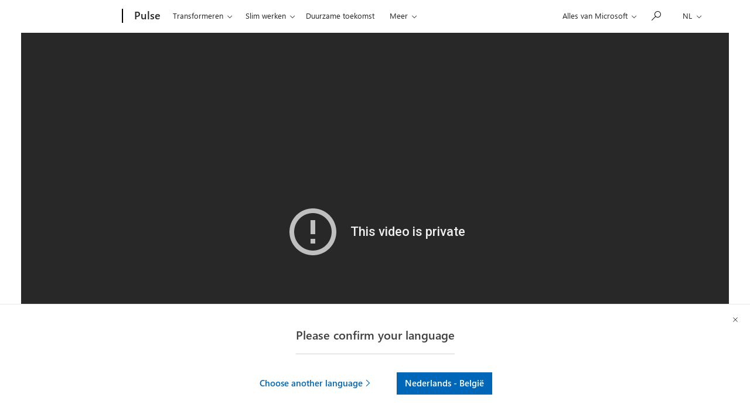

--- FILE ---
content_type: text/html; charset=UTF-8
request_url: https://pulse.microsoft.com/nl-be/videos/making-a-difference-nl-be/na/fa1-herman-markske-verbruggen-geeft-leerlingen-van-de-esdoornschool-in-hombeek-programmeerles-in-het-kader-van-hour-of-code/
body_size: 28757
content:
<!DOCTYPE html>
<html lang="nl-be" class="no-js">
<head>
  <title>‘Markske’, Herman Verbruggen leert kinderen coderen tijdens ‘Hour of Code’ &#8211; Microsoft Pulse</title>

    <meta charset="UTF-8">
  <meta http-equiv="X-UA-Compatible" content="IE=edge">
  <meta name="viewport" content="width=device-width, initial-scale=1, minimum-scale=1">
  
    <link rel="profile" href="http://gmpg.org/xfn/11">
    <link rel="pingback" href="https://pulse.microsoft.com/xmlrpc.php">
  
  <!-- claim url for Facebook instant articles -->
  <meta property="fb:pages" content="119733504740916" /> <!-- testing -->



  <!-- Adobe Analytics -->
<!-- <script src="https://az725175.vo.msecnd.net/scripts/jsll-4.js" type="text/javascript"></script> -->
<script src="https://js.monitor.azure.com/next/1/ms.jsll-3.min.js" type="text/javascript"></script>
<!-- End Adobe Analytics -->

<!-- Adobe Analytics -->
<meta name="awa-market" content="nl-be">
<meta name="awa-env" content="PROD">
<meta name="awa-pageType" content="article">
<meta name="awa-asst" content="115741">
<script type="text/javascript">
  var config = {
    useDefaultContentName: true,
    urlCollectQuery:true,
    instrumentationKey: "974d8265cdc749658ad7ff4ecc335147-eeedb1d4-7856-4b6a-9c8d-6b231cb49c9c-7193",
    autoCapture:{
      scroll: true,
      lineage: true
    },
    coreData: {
      appId: "JS:Pulse",
      market: "nl-be",
      env: "PROD",
      pageName:"‘Markske’, Herman Verbruggen leert kinderen coderen tijdens ‘Hour of Code’",
      pageType: "article",
      asst: "115741"
    }
  };

  awa.init(config);
  window.owap = awa;
</script>
<!-- End Adobe Analytics -->

<!-- Clarity -->
<script type="text/javascript">
    (function(c,l,a,r,i,t,y){
        c[a]=c[a]||function(){(c[a].q=c[a].q||[]).push(arguments)};
        t=l.createElement(r);t.async=1;t.src="https://www.clarity.ms/tag/"+i;
        y=l.getElementsByTagName(r)[0];y.parentNode.insertBefore(t,y);
    })(window, document, "clarity", "script", "8gj40q2uv3");
</script>
<!-- End Clarity -->

  <link rel="shortcut icon" href="https://pulseprod.azureedge.net/wp-content/themes/mwfpulse/resources/images/favicon-196x196.png">
<link rel="apple-touch-icon-precomposed" sizes="57x57" href="https://pulseprod.azureedge.net/wp-content/themes/mwfpulse/resources/images/apple-touch-icon-57x57.png">
<link rel="apple-touch-icon-precomposed" sizes="60x60" href="https://pulseprod.azureedge.net/wp-content/themes/mwfpulse/resources/images/apple-touch-icon-60x60.png">
<link rel="apple-touch-icon-precomposed" sizes="72x72" href="https://pulseprod.azureedge.net/wp-content/themes/mwfpulse/resources/images/apple-touch-icon-72x72.png">
<link rel="apple-touch-icon-precomposed" sizes="76x76" href="https://pulseprod.azureedge.net/wp-content/themes/mwfpulse/resources/images/apple-touch-icon-76x76.png">
<link rel="apple-touch-icon-precomposed" sizes="114x114" href="https://pulseprod.azureedge.net/wp-content/themes/mwfpulse/resources/images/fapple-touch-icon-114x114.png">
<link rel="apple-touch-icon-precomposed" sizes="120x120" href="https://pulseprod.azureedge.net/wp-content/themes/mwfpulse/resources/images/fapple-touch-icon-120x120.png">
<link rel="apple-touch-icon-precomposed" sizes="144x144" href="https://pulseprod.azureedge.net/wp-content/themes/mwfpulse/resources/images/apple-touch-icon-144x144.png">
<link rel="apple-touch-icon-precomposed" sizes="152x152" href="https://pulseprod.azureedge.net/wp-content/themes/mwfpulse/resources/images/apple-touch-icon-152x152.png">
<link rel="icon" type="image/png" href="https://pulseprod.azureedge.net/wp-content/themes/mwfpulse/resources/images/favicon-16x16.png" sizes="16x16">
<link rel="icon" type="image/png" href="https://pulseprod.azureedge.net/wp-content/themes/mwfpulse/resources/images/favicon-32x32.png" sizes="32x32">
<link rel="icon" type="image/png" href="https://pulseprod.azureedge.net/wp-content/themes/mwfpulse/resources/images/favicon-96x96.png" sizes="96x96">
<link rel="icon" type="image/png" href="https://pulseprod.azureedge.net/wp-content/themes/mwfpulse/resources/images/favicon-128x128.png" sizes="128x128">
<link rel="icon" type="image/png" href="https://pulseprod.azureedge.net/wp-content/themes/mwfpulse/resources/images/favicon-196x196.png" sizes="196x196">
<meta name="application-name" content="&nbsp;">
<meta name="msapplication-TileColor" content="#FFFFFF">

<meta name="msapplication-TileImage" content="https://pulse.microsoft.com/wp-content/themes/mwfpulse">
<meta name="msapplication-square70x70logo" content="https://pulse.microsoft.com/wp-content/themes/mwfpulse">
<meta name="msapplication-wide310x150logo" content="https://pulse.microsoft.com/wp-content/themes/mwfpulse">
<meta name="msapplication-square150x150logo" content="https://pulse.microsoft.com/wp-content/themes/mwfpulse">
<meta name="msapplication-square310x310logo" content="https://pulse.microsoft.com/wp-content/themes/mwfpulse">

    <script>
    var locales = [{"slug":"da-dk","flag":"dk.jpg","text":"Dansk","full":"Dansk - Danmark","code":"dk"},{"slug":"de-at","flag":"at.jpg","text":"Deutsch","full":"Deutsch - \u00d6sterreich","code":"at"},{"slug":"de-ch","flag":"ch.jpg","text":"Deutsch","full":"Deutsch - Schweiz","code":"ch"},{"slug":"en-ie","flag":"ie.jpg","text":"English","full":"English - Ireland","code":"ie"},{"slug":"en","flag":"eu.jpg","text":"English","full":"English - Western Europe","code":"eu"},{"slug":"es-es","flag":"es.jpg","text":"Espa\u00f1ol","full":"Espa\u00f1ol - Espa\u00f1a","code":"es"},{"slug":"fr-be","flag":"be.jpg","text":"Fran\u00e7ais","full":"Fran\u00e7ais - Belgique","code":"be"},{"slug":"fr-be","flag":"lu.jpg","text":"Fran\u00e7ais","full":"Fran\u00e7ais - Luxembourg","code":"lu"},{"slug":"fr-ch","flag":"ch.jpg","text":"Fran\u00e7ais","full":"Fran\u00e7ais - Suisse","code":"ch"},{"slug":"it-it","flag":"it.jpg","text":"Italiano","full":"Italiano - Italia","code":"it"},{"slug":"nl-be","flag":"be.jpg","text":"Nederlands","full":"Nederlands - Belgi\u00eb","code":"be"},{"slug":"nl-nl","flag":"nl.jpg","text":"Nederlands","full":"Nederlands - Nederland","code":"nl"},{"slug":"nb-no","flag":"no.jpg","text":"Norsk","full":"Norsk - Norge","code":"no"},{"slug":"pt-pt","flag":"pt.jpg","text":"Portugues","full":"Portugu\u00eas - Portugal","code":"pt"},{"slug":"fi-fi","flag":"fi.jpg","text":"Suomi","full":"Suomenkieli - Suomi","code":"fi"},{"slug":"sv-se","flag":"se.jpg","text":"Svenska","full":"Svenska - Sverige","code":"se"}] || [];

    window.mspulse = {
      debug: 0,
      els: {
        wrapper: '#mspulse',
      },
      themeURI: 'https://pulse.microsoft.com/wp-content/themes/mwfpulse',
      isSplash: false,
      isDetail: true,
      isPreview: false,
      languageLayer: {
        locales: locales,
        slugs: locales.map(function(locale) { return locale.slug; }),
        browserLang: navigator.language.toLowerCase(),
        lang: 'nl-be',
        cookie: {
          name: 'td-lang',
          expires: 365,
          path: '/',
        },
        layerCookie: {
          name: 'td-lang-hide',
          expires: 365,
          path: '/'
        },
        translations: {
          llangTitle: 'U bekijkt deze pagina momenteel in het',
          llangBody: {"da-dk":"Deze pagina is ook beschikbaar in het","nl-be":"Deze pagina is ook beschikbaar in het","nl-nl":"Deze pagina is ook beschikbaar in het","en":"This page is also available in","en-ie":"This page is also available in","fi-fi":"T\u00e4m\u00e4 sivu on my\u00f6s saatavilla","fr-be":"Cette page est \u00e9galement disponible en","fr-ch":"Cette page est \u00e9galement disponible en","de-at":"Diese Seite ist auch verf\u00fcgbar auf","de-ch":"Diese Seite ist auch verf\u00fcgbar auf","it-it":"Questa pagina \u00e8 disponibile anche in","nb-no":"Denne siden er ogs\u00e5 tilgjengelig p\u00e5","pt-pt":"Esta p\u00e1gina est\u00e1 tamb\u00e9m dispon\u00edvel em","es-es":"Esta p\u00e1gina tambi\u00e9n est\u00e1 disponible en","sv-se":"Denna sida finns ocks\u00e5 tillg\u00e4nglig p\u00e5"},
          buttonStay: 'Doorgaan in het',
          buttonLeave: {"da-dk":"Switch to ","nl-be":"Veranderen naar","nl-nl":"Veranderen naar","en":"Switch to ","en-ie":"Switch to language","fi-fi":"Vaihda kielelle","fr-be":"Changez de langue","fr-ch":"Changez de langue","de-at":"Wechseln auf Sprache","de-ch":"Wechseln auf Sprache","it-it":"Passa alla lingua","nb-no":"Bytt til spr\u00e5k","pt-pt":"Mudar para","es-es":"Cambiar a idioma","sv-se":"Byt till"},
          llangBodyWpml: 'Deze pagina is ook beschikbaar in het', // needs to be registered on page load for wpml
          buttonLeaveWpml: 'Veranderen naar', // needs to be registered on page load for wpml
          msccTitle: 'Please confirm your language',
          msccStay: 'Stay',
          msccLeave: 'Choose another language',
        },
        translatedArticles: {"nl-be":null,"fr-be":"https:\/\/pulse.microsoft.com\/fr-be\/videos\/making-a-difference-fr-be\/na\/fa1-herman-markske-verbruggen-donne-un-cours-de-programmation-aux-eleves-de-lecole-de-esdoorn-dhombeek-dans-le-cadre-de-la-campagne-heure-de-code\/"}      },
      filters: {
        taxonomy_slug: '',
        product: '',
        industry: '',
        country: '',
        search: '',
        nonce: '30c7e9a8e8',
        ajaxBase: 'https://pulse.microsoft.com/wp-admin/admin-ajax.php?action=msftpaginator',
        urlBase: '/nl-be/videos/making-a-difference-nl-be/na/fa1-herman-markske-verbruggen-geeft-leerlingen-van-de-esdoornschool-in-hombeek-programmeerles-in-het-kader-van-hour-of-code/',
        theme_slug: '',
        taxonomy: '',
        postsPerPage: 12, // frontpage = 8 items, others = 12 items
        page: 2,
        lang: 'nl-be',
        frontpage: false,
      },
    };
    
    
        window.mspulse.trackingdata = {
      dlCategory: 'Duurzame toekomst',
      dlVertical: 'na',
      dlPhase: '1',
      originalID: '115741',
      specials: 'making-a-difference-nl-be',
    };

      </script>
  
  <meta name='robots' content='max-image-preview:large' />
	<style>img:is([sizes="auto" i], [sizes^="auto," i]) { contain-intrinsic-size: 3000px 1500px }</style>
	<link rel="alternate" hreflang="fr-be" href="https://pulse.microsoft.com/fr-be/videos/making-a-difference-fr-be/na/fa1-herman-markske-verbruggen-donne-un-cours-de-programmation-aux-eleves-de-lecole-de-esdoorn-dhombeek-dans-le-cadre-de-la-campagne-heure-de-code/" />
<link rel='dns-prefetch' href='//cdn.jsdelivr.net' />
<link rel='dns-prefetch' href='//cdnjs.cloudflare.com' />
<script type="text/javascript" id="wpp-js" src="https://pulseprod.azureedge.net/wp-content/plugins/wordpress-popular-posts/assets/js/wpp.min.js?ver=7.2.0" data-sampling="0" data-sampling-rate="100" data-api-url="https://pulse.microsoft.com/nl-be/wp-json/wordpress-popular-posts" data-post-id="115741" data-token="c039935b97" data-lang="0" data-debug="0"></script>
<link rel='stylesheet' id='wp-block-library-css' href='https://pulseprod.azureedge.net/wp-includes/css/dist/block-library/style.min.css?ver=6.7.2' type='text/css' media='all' />
<style id='classic-theme-styles-inline-css' type='text/css'>
/*! This file is auto-generated */
.wp-block-button__link{color:#fff;background-color:#32373c;border-radius:9999px;box-shadow:none;text-decoration:none;padding:calc(.667em + 2px) calc(1.333em + 2px);font-size:1.125em}.wp-block-file__button{background:#32373c;color:#fff;text-decoration:none}
</style>
<style id='global-styles-inline-css' type='text/css'>
:root{--wp--preset--aspect-ratio--square: 1;--wp--preset--aspect-ratio--4-3: 4/3;--wp--preset--aspect-ratio--3-4: 3/4;--wp--preset--aspect-ratio--3-2: 3/2;--wp--preset--aspect-ratio--2-3: 2/3;--wp--preset--aspect-ratio--16-9: 16/9;--wp--preset--aspect-ratio--9-16: 9/16;--wp--preset--color--black: #000000;--wp--preset--color--cyan-bluish-gray: #abb8c3;--wp--preset--color--white: #ffffff;--wp--preset--color--pale-pink: #f78da7;--wp--preset--color--vivid-red: #cf2e2e;--wp--preset--color--luminous-vivid-orange: #ff6900;--wp--preset--color--luminous-vivid-amber: #fcb900;--wp--preset--color--light-green-cyan: #7bdcb5;--wp--preset--color--vivid-green-cyan: #00d084;--wp--preset--color--pale-cyan-blue: #8ed1fc;--wp--preset--color--vivid-cyan-blue: #0693e3;--wp--preset--color--vivid-purple: #9b51e0;--wp--preset--gradient--vivid-cyan-blue-to-vivid-purple: linear-gradient(135deg,rgba(6,147,227,1) 0%,rgb(155,81,224) 100%);--wp--preset--gradient--light-green-cyan-to-vivid-green-cyan: linear-gradient(135deg,rgb(122,220,180) 0%,rgb(0,208,130) 100%);--wp--preset--gradient--luminous-vivid-amber-to-luminous-vivid-orange: linear-gradient(135deg,rgba(252,185,0,1) 0%,rgba(255,105,0,1) 100%);--wp--preset--gradient--luminous-vivid-orange-to-vivid-red: linear-gradient(135deg,rgba(255,105,0,1) 0%,rgb(207,46,46) 100%);--wp--preset--gradient--very-light-gray-to-cyan-bluish-gray: linear-gradient(135deg,rgb(238,238,238) 0%,rgb(169,184,195) 100%);--wp--preset--gradient--cool-to-warm-spectrum: linear-gradient(135deg,rgb(74,234,220) 0%,rgb(151,120,209) 20%,rgb(207,42,186) 40%,rgb(238,44,130) 60%,rgb(251,105,98) 80%,rgb(254,248,76) 100%);--wp--preset--gradient--blush-light-purple: linear-gradient(135deg,rgb(255,206,236) 0%,rgb(152,150,240) 100%);--wp--preset--gradient--blush-bordeaux: linear-gradient(135deg,rgb(254,205,165) 0%,rgb(254,45,45) 50%,rgb(107,0,62) 100%);--wp--preset--gradient--luminous-dusk: linear-gradient(135deg,rgb(255,203,112) 0%,rgb(199,81,192) 50%,rgb(65,88,208) 100%);--wp--preset--gradient--pale-ocean: linear-gradient(135deg,rgb(255,245,203) 0%,rgb(182,227,212) 50%,rgb(51,167,181) 100%);--wp--preset--gradient--electric-grass: linear-gradient(135deg,rgb(202,248,128) 0%,rgb(113,206,126) 100%);--wp--preset--gradient--midnight: linear-gradient(135deg,rgb(2,3,129) 0%,rgb(40,116,252) 100%);--wp--preset--font-size--small: 13px;--wp--preset--font-size--medium: 20px;--wp--preset--font-size--large: 36px;--wp--preset--font-size--x-large: 42px;--wp--preset--spacing--20: 0.44rem;--wp--preset--spacing--30: 0.67rem;--wp--preset--spacing--40: 1rem;--wp--preset--spacing--50: 1.5rem;--wp--preset--spacing--60: 2.25rem;--wp--preset--spacing--70: 3.38rem;--wp--preset--spacing--80: 5.06rem;--wp--preset--shadow--natural: 6px 6px 9px rgba(0, 0, 0, 0.2);--wp--preset--shadow--deep: 12px 12px 50px rgba(0, 0, 0, 0.4);--wp--preset--shadow--sharp: 6px 6px 0px rgba(0, 0, 0, 0.2);--wp--preset--shadow--outlined: 6px 6px 0px -3px rgba(255, 255, 255, 1), 6px 6px rgba(0, 0, 0, 1);--wp--preset--shadow--crisp: 6px 6px 0px rgba(0, 0, 0, 1);}:where(.is-layout-flex){gap: 0.5em;}:where(.is-layout-grid){gap: 0.5em;}body .is-layout-flex{display: flex;}.is-layout-flex{flex-wrap: wrap;align-items: center;}.is-layout-flex > :is(*, div){margin: 0;}body .is-layout-grid{display: grid;}.is-layout-grid > :is(*, div){margin: 0;}:where(.wp-block-columns.is-layout-flex){gap: 2em;}:where(.wp-block-columns.is-layout-grid){gap: 2em;}:where(.wp-block-post-template.is-layout-flex){gap: 1.25em;}:where(.wp-block-post-template.is-layout-grid){gap: 1.25em;}.has-black-color{color: var(--wp--preset--color--black) !important;}.has-cyan-bluish-gray-color{color: var(--wp--preset--color--cyan-bluish-gray) !important;}.has-white-color{color: var(--wp--preset--color--white) !important;}.has-pale-pink-color{color: var(--wp--preset--color--pale-pink) !important;}.has-vivid-red-color{color: var(--wp--preset--color--vivid-red) !important;}.has-luminous-vivid-orange-color{color: var(--wp--preset--color--luminous-vivid-orange) !important;}.has-luminous-vivid-amber-color{color: var(--wp--preset--color--luminous-vivid-amber) !important;}.has-light-green-cyan-color{color: var(--wp--preset--color--light-green-cyan) !important;}.has-vivid-green-cyan-color{color: var(--wp--preset--color--vivid-green-cyan) !important;}.has-pale-cyan-blue-color{color: var(--wp--preset--color--pale-cyan-blue) !important;}.has-vivid-cyan-blue-color{color: var(--wp--preset--color--vivid-cyan-blue) !important;}.has-vivid-purple-color{color: var(--wp--preset--color--vivid-purple) !important;}.has-black-background-color{background-color: var(--wp--preset--color--black) !important;}.has-cyan-bluish-gray-background-color{background-color: var(--wp--preset--color--cyan-bluish-gray) !important;}.has-white-background-color{background-color: var(--wp--preset--color--white) !important;}.has-pale-pink-background-color{background-color: var(--wp--preset--color--pale-pink) !important;}.has-vivid-red-background-color{background-color: var(--wp--preset--color--vivid-red) !important;}.has-luminous-vivid-orange-background-color{background-color: var(--wp--preset--color--luminous-vivid-orange) !important;}.has-luminous-vivid-amber-background-color{background-color: var(--wp--preset--color--luminous-vivid-amber) !important;}.has-light-green-cyan-background-color{background-color: var(--wp--preset--color--light-green-cyan) !important;}.has-vivid-green-cyan-background-color{background-color: var(--wp--preset--color--vivid-green-cyan) !important;}.has-pale-cyan-blue-background-color{background-color: var(--wp--preset--color--pale-cyan-blue) !important;}.has-vivid-cyan-blue-background-color{background-color: var(--wp--preset--color--vivid-cyan-blue) !important;}.has-vivid-purple-background-color{background-color: var(--wp--preset--color--vivid-purple) !important;}.has-black-border-color{border-color: var(--wp--preset--color--black) !important;}.has-cyan-bluish-gray-border-color{border-color: var(--wp--preset--color--cyan-bluish-gray) !important;}.has-white-border-color{border-color: var(--wp--preset--color--white) !important;}.has-pale-pink-border-color{border-color: var(--wp--preset--color--pale-pink) !important;}.has-vivid-red-border-color{border-color: var(--wp--preset--color--vivid-red) !important;}.has-luminous-vivid-orange-border-color{border-color: var(--wp--preset--color--luminous-vivid-orange) !important;}.has-luminous-vivid-amber-border-color{border-color: var(--wp--preset--color--luminous-vivid-amber) !important;}.has-light-green-cyan-border-color{border-color: var(--wp--preset--color--light-green-cyan) !important;}.has-vivid-green-cyan-border-color{border-color: var(--wp--preset--color--vivid-green-cyan) !important;}.has-pale-cyan-blue-border-color{border-color: var(--wp--preset--color--pale-cyan-blue) !important;}.has-vivid-cyan-blue-border-color{border-color: var(--wp--preset--color--vivid-cyan-blue) !important;}.has-vivid-purple-border-color{border-color: var(--wp--preset--color--vivid-purple) !important;}.has-vivid-cyan-blue-to-vivid-purple-gradient-background{background: var(--wp--preset--gradient--vivid-cyan-blue-to-vivid-purple) !important;}.has-light-green-cyan-to-vivid-green-cyan-gradient-background{background: var(--wp--preset--gradient--light-green-cyan-to-vivid-green-cyan) !important;}.has-luminous-vivid-amber-to-luminous-vivid-orange-gradient-background{background: var(--wp--preset--gradient--luminous-vivid-amber-to-luminous-vivid-orange) !important;}.has-luminous-vivid-orange-to-vivid-red-gradient-background{background: var(--wp--preset--gradient--luminous-vivid-orange-to-vivid-red) !important;}.has-very-light-gray-to-cyan-bluish-gray-gradient-background{background: var(--wp--preset--gradient--very-light-gray-to-cyan-bluish-gray) !important;}.has-cool-to-warm-spectrum-gradient-background{background: var(--wp--preset--gradient--cool-to-warm-spectrum) !important;}.has-blush-light-purple-gradient-background{background: var(--wp--preset--gradient--blush-light-purple) !important;}.has-blush-bordeaux-gradient-background{background: var(--wp--preset--gradient--blush-bordeaux) !important;}.has-luminous-dusk-gradient-background{background: var(--wp--preset--gradient--luminous-dusk) !important;}.has-pale-ocean-gradient-background{background: var(--wp--preset--gradient--pale-ocean) !important;}.has-electric-grass-gradient-background{background: var(--wp--preset--gradient--electric-grass) !important;}.has-midnight-gradient-background{background: var(--wp--preset--gradient--midnight) !important;}.has-small-font-size{font-size: var(--wp--preset--font-size--small) !important;}.has-medium-font-size{font-size: var(--wp--preset--font-size--medium) !important;}.has-large-font-size{font-size: var(--wp--preset--font-size--large) !important;}.has-x-large-font-size{font-size: var(--wp--preset--font-size--x-large) !important;}
:where(.wp-block-post-template.is-layout-flex){gap: 1.25em;}:where(.wp-block-post-template.is-layout-grid){gap: 1.25em;}
:where(.wp-block-columns.is-layout-flex){gap: 2em;}:where(.wp-block-columns.is-layout-grid){gap: 2em;}
:root :where(.wp-block-pullquote){font-size: 1.5em;line-height: 1.6;}
</style>
<link rel='stylesheet' id='wordpress-popular-posts-css-css' href='https://pulseprod.azureedge.net/wp-content/plugins/wordpress-popular-posts/assets/css/wpp.css?ver=7.2.0' type='text/css' media='all' />
<link rel='stylesheet' id='mwf-css' href='https://pulseprod.azureedge.net/wp-content/themes/mwfpulse/mwf_cache/1.58.2/mwf-west-european-default.min.css?ver=v16.0.10' type='text/css' media='all' />
<link rel='stylesheet' id='style-css' href='https://pulseprod.azureedge.net/wp-content/themes/mwfpulse/style.css?ver=v16.0.10' type='text/css' media='all' />
<script type="text/javascript" src="https://cdn.jsdelivr.net/npm/jquery@3.4.1/dist/jquery.min.js?ver=3.4.1" id="jquery-js"></script>
<script type="text/javascript" src="https://cdn.jsdelivr.net/npm/css-vars-ponyfill@1?ver=v16.0.10" id="cssvars-js"></script>
<script type="text/javascript" src="https://cdn.jsdelivr.net/npm/js-cookie@2/src/js.cookie.min.js?ver=2" id="cookies-js"></script>
<script type="text/javascript" src="https://cdn.jsdelivr.net/npm/smoothscroll-polyfill@0.4.4/dist/smoothscroll.min.js?ver=0.4.4" id="smoothscroll-js"></script>
<script type="text/javascript" src="https://pulseprod.azureedge.net/wp-content/themes/mwfpulse/resources/scripts/head.js?ver=v16.0.10" id="head-js"></script>
<link rel="https://api.w.org/" href="https://pulse.microsoft.com/nl-be/wp-json/" /><link rel="EditURI" type="application/rsd+xml" title="RSD" href="https://pulse.microsoft.com/xmlrpc.php?rsd" />
<meta name="generator" content="WordPress 6.7.2" />
<link rel="canonical" href="https://pulse.microsoft.com/nl-be/videos/making-a-difference-nl-be/na/fa1-herman-markske-verbruggen-geeft-leerlingen-van-de-esdoornschool-in-hombeek-programmeerles-in-het-kader-van-hour-of-code/" />
<link rel='shortlink' href='https://pulse.microsoft.com/nl-be/?p=115741' />
<link rel="alternate" title="oEmbed (JSON)" type="application/json+oembed" href="https://pulse.microsoft.com/nl-be/wp-json/oembed/1.0/embed?url=https%3A%2F%2Fpulse.microsoft.com%2Fnl-be%2Fvideos%2Fmaking-a-difference-nl-be%2Fna%2Ffa1-herman-markske-verbruggen-geeft-leerlingen-van-de-esdoornschool-in-hombeek-programmeerles-in-het-kader-van-hour-of-code%2F" />
<link rel="alternate" title="oEmbed (XML)" type="text/xml+oembed" href="https://pulse.microsoft.com/nl-be/wp-json/oembed/1.0/embed?url=https%3A%2F%2Fpulse.microsoft.com%2Fnl-be%2Fvideos%2Fmaking-a-difference-nl-be%2Fna%2Ffa1-herman-markske-verbruggen-geeft-leerlingen-van-de-esdoornschool-in-hombeek-programmeerles-in-het-kader-van-hour-of-code%2F&#038;format=xml" />
<meta name="generator" content="WPML ver:4.7.2 stt:68,66,72,1,70,69,67,77,64,76,71,73,74,78,75;" />
<link rel="stylesheet" href="https://www.microsoft.com/onerfstatics/marketingsites-neu-prod/west-european/shell/_scrf/css/themes=default.device=uplevel_web_pc/63-57d110/c9-be0100/a6-e969ef/43-9f2e7c/82-8b5456/a0-5d3913/4f-460e79/ae-f1ac0c?ver=2.0&amp;_cf=02242021_3231" type="text/css" media="all" />            <style id="wpp-loading-animation-styles">@-webkit-keyframes bgslide{from{background-position-x:0}to{background-position-x:-200%}}@keyframes bgslide{from{background-position-x:0}to{background-position-x:-200%}}.wpp-widget-block-placeholder,.wpp-shortcode-placeholder{margin:0 auto;width:60px;height:3px;background:#dd3737;background:linear-gradient(90deg,#dd3737 0%,#571313 10%,#dd3737 100%);background-size:200% auto;border-radius:3px;-webkit-animation:bgslide 1s infinite linear;animation:bgslide 1s infinite linear}</style>
            <script src="https://wcpstatic.microsoft.com/mscc/lib/v2/wcp-consent.js"></script><script src="https://www.microsoft.com/onerfstatics/marketingsites-neu-prod/shell/_scrf/js/themes=default/54-af9f9f/fb-2be034/21-f9d187/b0-50721e/d8-97d509/40-0bd7f9/ea-f1669e/9d-c6ea39/62-a72447/3e-a4ee50/7c-0bd6a1/60-37309a/db-bc0148/dc-7e9864/6d-c07ea1/6f-dafe8c/f6-aa5278/e6-5f3533/6d-1e7ed0/b7-cadaa7/62-2741f0/ca-40b7b0/4e-ee3a55/3e-f5c39b/c3-6454d7/f9-7592d3/d0-e64f3e/92-10345d/79-499886/7e-cda2d3/e7-1fe854/66-9d711a/38-b93a9e/de-884374/1f-100dea/33-abe4df/8f-61bee0?ver=2.0&_cf=02242021_3231&iife=1"></script>
  

<meta property="fb:pages" content="119733504740916" /></head><body class="videos-template-default single single-videos postid-115741  microsoft-uhf" dir="ltr">
  <div class="wta-wrapper">
    <div class="wrapper__header">

  <div id="headerArea" class="uhf"  data-m='{"cN":"headerArea","cT":"Area_coreuiArea","id":"a1Body","sN":1,"aN":"Body"}'>
                <div id="headerRegion"      data-region-key="headerregion" data-m='{"cN":"headerRegion","cT":"Region_coreui-region","id":"r1a1","sN":1,"aN":"a1"}' >

    <div  id="headerUniversalHeader" data-m='{"cN":"headerUniversalHeader","cT":"Module_coreui-universalheader","id":"m1r1a1","sN":1,"aN":"r1a1"}'  data-module-id="Category|headerRegion|coreui-region|headerUniversalHeader|coreui-universalheader">
        

                        <div id="epb" class="x-hidden x-hidden-vp-mobile-st uhfc-universal-context context-uhf" data-m='{"cN":"epb_cont","cT":"Container","id":"c1m1r1a1","sN":1,"aN":"m1r1a1"}'>

	<div class="c-uhfh-alert f-information epb-container theme-light" role="dialog" aria-label="Reclamebanner" data-m='{"cT":"Container","id":"c1c1m1r1a1","sN":1,"aN":"c1m1r1a1"}' data-pb="[{&quot;Browser&quot;:&quot;firefox&quot;,&quot;ExtensionType&quot;:&quot;msn&quot;,&quot;ExtensionUrl&quot;:&quot;https://browserdefaults.microsoft.com/BNP/redirect?br=mf&amp;xid=2&amp;channel=uhf&quot;,&quot;BackgroundColorDarkTheme&quot;:&quot;b-blue&quot;,&quot;LogoUrlDarkTheme&quot;:&quot;https://uhf.microsoft.com/images/banners/RE3zanz.png&quot;,&quot;ActionLinkBackgroundColorDarkTheme&quot;:&quot;btn-white&quot;,&quot;BackgroundColorLightTheme&quot;:&quot;b-white&quot;,&quot;LogoUrlLightTheme&quot;:&quot;https://uhf.microsoft.com/images/banners/RE3zcX5.png&quot;,&quot;ActionLinkBackgroundColorLightTheme&quot;:&quot;btn-blue&quot;,&quot;Title&quot;:&quot;Het laatste nieuws van over de hele wereld&quot;,&quot;Paragraph&quot;:&quot;Download de Bing + MSN-extensie&quot;,&quot;ActionLinkText&quot;:&quot;Nu toevoegen&quot;,&quot;ActionLinkAriaLabel&quot;:&quot;Nu toevoegen&quot;,&quot;DismissText&quot;:&quot;Nee, bedankt&quot;,&quot;DismissAriaLabel&quot;:&quot;Nee, bedankt&quot;,&quot;CookieExpiration&quot;:&quot;30&quot;,&quot;CurrentTheme&quot;:&quot;theme-light&quot;}]" data-pb-g="true">
		<div>
			<div class="c-paragraph">
				<img alt="" data-src="" src="" class="f-img-lzy" />
				<span class="c-text-group pb-content">
					<span class="epb-launch pb-content-heading"></span>
					<span class="epb-text pb-content-text"></span>
				</span>
			</div>
			<span class="c-group">
				<button id="close-epb" class="c-action-trigger c-action-cancel c-glyph-cancel" data-m='{"cN":"PB-dismiss_nonnav","id":"nn1c1c1m1r1a1","sN":1,"aN":"c1c1m1r1a1"}'></button>
				<a id="epbTryNow" href="" target="_blank" class="epb-launch c-action-trigger c-action-open" data-m='{"cN":"PB-launch_nav","id":"n2c1c1m1r1a1","sN":2,"aN":"c1c1m1r1a1"}'></a>
			</span>
		</div>
	</div>





                            
                        </div>

                        <div data-m='{"cN":"cookiebanner_cont","cT":"Container","id":"c2c1m1r1a1","sN":2,"aN":"c1m1r1a1"}'>

<div id="uhfCookieAlert" data-locale="nl-be">
    <div id="msccBannerV2"></div>
</div>

                            
                        </div>




        <a id="uhfSkipToMain" class="m-skip-to-main" href="javascript:void(0)" data-href="#main" tabindex="0" data-m='{"cN":"Skip to content_nonnav","id":"nn3c1m1r1a1","sN":3,"aN":"c1m1r1a1"}'>Overslaan naar hoofdinhoud</a>


<header class="c-uhfh context-uhf no-js c-sgl-stck c-category-header " itemscope="itemscope" data-header-footprint="/MSPulse/MSPulseheader, fromService: True"   data-magict="true"   itemtype="http://schema.org/Organization">
    <div class="theme-light js-global-head f-closed  global-head-cont" data-m='{"cN":"Universal Header_cont","cT":"Container","id":"c4c1m1r1a1","sN":4,"aN":"c1m1r1a1"}'>
        <div class="c-uhfh-gcontainer-st">
            <button type="button" class="c-action-trigger c-glyph glyph-global-nav-button" aria-label="All Microsoft expand to see list of Microsoft products and services" initialState-label="All Microsoft expand to see list of Microsoft products and services" toggleState-label="Close All Microsoft list" aria-expanded="false" data-m='{"cN":"Mobile menu button_nonnav","id":"nn1c4c1m1r1a1","sN":1,"aN":"c4c1m1r1a1"}'></button>
            <button type="button" class="c-action-trigger c-glyph glyph-arrow-htmllegacy c-close-search" aria-label="Zoekopdracht sluiten" aria-expanded="false" data-m='{"cN":"Close Search_nonnav","id":"nn2c4c1m1r1a1","sN":2,"aN":"c4c1m1r1a1"}'></button>
                    <a id="uhfLogo" class="c-logo c-sgl-stk-uhfLogo" itemprop="url" href="https://www.microsoft.com" aria-label="Microsoft" data-m='{"cN":"GlobalNav_Logo_cont","cT":"Container","id":"c3c4c1m1r1a1","sN":3,"aN":"c4c1m1r1a1"}'>
                        <img alt="" itemprop="logo" class="c-image" src="https://uhf.microsoft.com/images/microsoft/RE1Mu3b.png" role="presentation" aria-hidden="true" />
                        <span itemprop="name" role="presentation" aria-hidden="true">Microsoft</span>
                    </a>
            <div class="f-mobile-title">
                <button type="button" class="c-action-trigger c-glyph glyph-chevron-left" aria-label="Meer menuopties weergeven" data-m='{"cN":"Mobile back button_nonnav","id":"nn4c4c1m1r1a1","sN":4,"aN":"c4c1m1r1a1"}'></button>
                <span data-global-title="Startpagina Microsoft" class="js-mobile-title">Pulse</span>
                <button type="button" class="c-action-trigger c-glyph glyph-chevron-right" aria-label="Meer menuopties weergeven" data-m='{"cN":"Mobile forward button_nonnav","id":"nn5c4c1m1r1a1","sN":5,"aN":"c4c1m1r1a1"}'></button>
            </div>
                    <div class="c-show-pipe x-hidden-vp-mobile-st">
                        <a id="uhfCatLogo" class="c-logo c-cat-logo" href="https://pulse.microsoft.com/nl-be/" aria-label="Pulse" itemprop="url" data-m='{"cN":"CatNav_Pulse_nav","id":"n6c4c1m1r1a1","sN":6,"aN":"c4c1m1r1a1"}'>
                                <span>Pulse</span>
                        </a>
                    </div>
                <div class="cat-logo-button-cont x-hidden">
                        <button type="button" id="uhfCatLogoButton" class="c-cat-logo-button x-hidden" aria-expanded="false" aria-label="Pulse" data-m='{"cN":"Pulse_nonnav","id":"nn7c4c1m1r1a1","sN":7,"aN":"c4c1m1r1a1"}'>
                            Pulse
                        </button>
                </div>



                    <nav id="uhf-g-nav" aria-label="Contextmenu" class="c-uhfh-gnav" data-m='{"cN":"Category nav_cont","cT":"Container","id":"c8c4c1m1r1a1","sN":8,"aN":"c4c1m1r1a1"}'>
            <ul class="js-paddle-items">
                    <li class="single-link js-nav-menu x-hidden-none-mobile-vp uhf-menu-item">
                        <a class="c-uhf-nav-link" href="https://pulse.microsoft.com/nl-be/" data-m='{"cN":"CatNav_Startpagina_nav","id":"n1c8c4c1m1r1a1","sN":1,"aN":"c8c4c1m1r1a1"}' > Startpagina </a>
                    </li>
                                        <li class="nested-menu uhf-menu-item">
                            <div class="c-uhf-menu js-nav-menu">
                                <button type="button" id="c-shellmenu_0"  aria-expanded="false" data-m='{"cN":"CatNav_Transformeren_nonnav","id":"nn2c8c4c1m1r1a1","sN":2,"aN":"c8c4c1m1r1a1"}'>Transformeren</button>

                                <ul class="" data-class-idn="" aria-hidden="true" data-m='{"cN":"Transformeren_cont","cT":"Container","id":"c3c8c4c1m1r1a1","sN":3,"aN":"c8c4c1m1r1a1"}'>
        <li class="js-nav-menu single-link" data-m='{"cN":"Alle content_cont","cT":"Container","id":"c1c3c8c4c1m1r1a1","sN":1,"aN":"c3c8c4c1m1r1a1"}'>
            <a id="c-shellmenu_1" class="js-subm-uhf-nav-link" href="https://pulse.microsoft.com/nl-be/category/transform-nl-be/" data-m='{"cN":"CatNav_Alle content_nav","id":"n1c1c3c8c4c1m1r1a1","sN":1,"aN":"c1c3c8c4c1m1r1a1"}'>Alle content</a>
            
        </li>
        <li class="js-nav-menu single-link" data-m='{"cN":"Digital Transformation_cont","cT":"Container","id":"c2c3c8c4c1m1r1a1","sN":2,"aN":"c3c8c4c1m1r1a1"}'>
            <a id="c-shellmenu_2" class="js-subm-uhf-nav-link" href="https://pulse.microsoft.com/nl-be/discover/digital-transformation-nl-be/" data-m='{"cN":"CatNav_Digital Transformation_nav","id":"n1c2c3c8c4c1m1r1a1","sN":1,"aN":"c2c3c8c4c1m1r1a1"}'>Digital Transformation</a>
            
        </li>
                                                    
                                </ul>
                            </div>
                        </li>                        <li class="nested-menu uhf-menu-item">
                            <div class="c-uhf-menu js-nav-menu">
                                <button type="button" id="c-shellmenu_3"  aria-expanded="false" data-m='{"cN":"CatNav_Slim werken_nonnav","id":"nn4c8c4c1m1r1a1","sN":4,"aN":"c8c4c1m1r1a1"}'>Slim werken</button>

                                <ul class="" data-class-idn="" aria-hidden="true" data-m='{"cN":"Slim werken_cont","cT":"Container","id":"c5c8c4c1m1r1a1","sN":5,"aN":"c8c4c1m1r1a1"}'>
        <li class="js-nav-menu single-link" data-m='{"cN":"Alle content_cont","cT":"Container","id":"c1c5c8c4c1m1r1a1","sN":1,"aN":"c5c8c4c1m1r1a1"}'>
            <a id="c-shellmenu_4" class="js-subm-uhf-nav-link" href="https://pulse.microsoft.com/nl-be/category/work-productivity-nl-be/" data-m='{"cN":"CatNav_Alle content_nav","id":"n1c1c5c8c4c1m1r1a1","sN":1,"aN":"c1c5c8c4c1m1r1a1"}'>Alle content</a>
            
        </li>
        <li class="js-nav-menu single-link" data-m='{"cN":"Security \u0026 Privacy_cont","cT":"Container","id":"c2c5c8c4c1m1r1a1","sN":2,"aN":"c5c8c4c1m1r1a1"}'>
            <a id="c-shellmenu_5" class="js-subm-uhf-nav-link" href="https://pulse.microsoft.com/nl-be/discover/security-privacy-nl-be/" data-m='{"cN":"CatNav_Security \u0026 Privacy_nav","id":"n1c2c5c8c4c1m1r1a1","sN":1,"aN":"c2c5c8c4c1m1r1a1"}'>Security &amp; Privacy</a>
            
        </li>
                                                    
                                </ul>
                            </div>
                        </li>                        <li class="single-link js-nav-menu uhf-menu-item">
                            <a id="c-shellmenu_6" class="c-uhf-nav-link" href="https://pulse.microsoft.com/nl-be/category/sustainable-futures-nl-be/" data-m='{"cN":"CatNav_Duurzame toekomst_nav","id":"n6c8c4c1m1r1a1","sN":6,"aN":"c8c4c1m1r1a1"}'>Duurzame toekomst</a>
                        </li>
                        <li class="single-link js-nav-menu uhf-menu-item">
                            <a id="c-shellmenu_7" class="c-uhf-nav-link" href="https://pulse.microsoft.com/nl-be/category/skill-forward-nl-be/" data-m='{"cN":"CatNav_Meer vaardigheden verwerven_nav","id":"n7c8c4c1m1r1a1","sN":7,"aN":"c8c4c1m1r1a1"}'>Meer vaardigheden verwerven</a>
                        </li>
                        <li class="single-link js-nav-menu uhf-menu-item">
                            <a id="c-shellmenu_8" class="c-uhf-nav-link" href="https://pulse.microsoft.com/nl-be/category/technology-lifestyle-nl-be/" data-m='{"cN":"CatNav_Efficiënt organiseren_nav","id":"n8c8c4c1m1r1a1","sN":8,"aN":"c8c4c1m1r1a1"}'>Effici&#235;nt organiseren</a>
                        </li>
                        <li class="single-link js-nav-menu uhf-menu-item">
                            <a id="c-shellmenu_9" class="c-uhf-nav-link" href="https://pulse.microsoft.com/nl-be/category/making-a-difference-nl-be/" data-m='{"cN":"CatNav_Sociaal betrokken_nav","id":"n9c8c4c1m1r1a1","sN":9,"aN":"c8c4c1m1r1a1"}'>Sociaal betrokken</a>
                        </li>


                <li id="overflow-menu" class="overflow-menu uhf-menu-item">
                        <div class="c-uhf-menu js-nav-menu">
        <button data-m='{"pid":"Meer","id":"nn10c8c4c1m1r1a1","sN":10,"aN":"c8c4c1m1r1a1"}' type="button" aria-label="Meer" aria-expanded="false">Meer</button>
        <ul id="overflow-menu-list" aria-hidden="true" class="overflow-menu-list">
<li class="f-sub-menu js-nav-menu nested-menu" data-m='{"cN":"Sectoren_cont","cT":"Container","id":"c11c8c4c1m1r1a1","sN":11,"aN":"c8c4c1m1r1a1"}'>

    <span id="uhf-navspn-c-shellmenu_10-span" style="display:none"   aria-expanded="false" data-m='{"cN":"GlobalNav_Sectoren_nonnav","id":"nn1c11c8c4c1m1r1a1","sN":1,"aN":"c11c8c4c1m1r1a1"}'>Sectoren</span>
    <button id="uhf-navbtn-c-shellmenu_10-button" type="button"   aria-expanded="false" data-m='{"cN":"GlobalNav_Sectoren_nonnav","id":"nn2c11c8c4c1m1r1a1","sN":2,"aN":"c11c8c4c1m1r1a1"}'>Sectoren</button>
    <ul aria-hidden="true" aria-labelledby="uhf-navspn-c-shellmenu_10-span">
        <li class="js-nav-menu single-link" data-m='{"cN":"Financiën \u0026 verzekeringen_cont","cT":"Container","id":"c3c11c8c4c1m1r1a1","sN":3,"aN":"c11c8c4c1m1r1a1"}'>
            <a id="c-shellmenu_11" class="js-subm-uhf-nav-link" href="https://pulse.microsoft.com/nl-be/industry/finance-insurance-nl-be/" data-m='{"cN":"GlobalNav_Financiën \u0026 verzekeringen_nav","id":"n1c3c11c8c4c1m1r1a1","sN":1,"aN":"c3c11c8c4c1m1r1a1"}'>Financi&#235;n &amp; verzekeringen</a>
            
        </li>
        <li class="js-nav-menu single-link" data-m='{"cN":"Gezondheidszorg_cont","cT":"Container","id":"c4c11c8c4c1m1r1a1","sN":4,"aN":"c11c8c4c1m1r1a1"}'>
            <a id="c-shellmenu_12" class="js-subm-uhf-nav-link" href="https://pulse.microsoft.com/nl-be/industry/healthcare-nl-be/" data-m='{"cN":"GlobalNav_Gezondheidszorg_nav","id":"n1c4c11c8c4c1m1r1a1","sN":1,"aN":"c4c11c8c4c1m1r1a1"}'>Gezondheidszorg</a>
            
        </li>
        <li class="js-nav-menu single-link" data-m='{"cN":"Industrie_cont","cT":"Container","id":"c5c11c8c4c1m1r1a1","sN":5,"aN":"c11c8c4c1m1r1a1"}'>
            <a id="c-shellmenu_13" class="js-subm-uhf-nav-link" href="https://pulse.microsoft.com/nl-be/industry/manufacturing-nl-be/" data-m='{"cN":"GlobalNav_Industrie_nav","id":"n1c5c11c8c4c1m1r1a1","sN":1,"aN":"c5c11c8c4c1m1r1a1"}'>Industrie</a>
            
        </li>
        <li class="js-nav-menu single-link" data-m='{"cN":"Onderwijs_cont","cT":"Container","id":"c6c11c8c4c1m1r1a1","sN":6,"aN":"c11c8c4c1m1r1a1"}'>
            <a id="c-shellmenu_14" class="js-subm-uhf-nav-link" href="https://pulse.microsoft.com/nl-be/industry/education-nl-be/" data-m='{"cN":"GlobalNav_Onderwijs_nav","id":"n1c6c11c8c4c1m1r1a1","sN":1,"aN":"c6c11c8c4c1m1r1a1"}'>Onderwijs</a>
            
        </li>
        <li class="js-nav-menu single-link" data-m='{"cN":"Overheid_cont","cT":"Container","id":"c7c11c8c4c1m1r1a1","sN":7,"aN":"c11c8c4c1m1r1a1"}'>
            <a id="c-shellmenu_15" class="js-subm-uhf-nav-link" href="https://pulse.microsoft.com/nl-be/industry/government-nl-be/" data-m='{"cN":"GlobalNav_Overheid_nav","id":"n1c7c11c8c4c1m1r1a1","sN":1,"aN":"c7c11c8c4c1m1r1a1"}'>Overheid</a>
            
        </li>
        <li class="js-nav-menu single-link" data-m='{"cN":"Retail_cont","cT":"Container","id":"c8c11c8c4c1m1r1a1","sN":8,"aN":"c11c8c4c1m1r1a1"}'>
            <a id="c-shellmenu_16" class="js-subm-uhf-nav-link" href="https://pulse.microsoft.com/nl-be/industry/retail-nl-be/" data-m='{"cN":"GlobalNav_Retail_nav","id":"n1c8c11c8c4c1m1r1a1","sN":1,"aN":"c8c11c8c4c1m1r1a1"}'>Retail</a>
            
        </li>
    </ul>
    
</li>
        <li class="js-nav-menu single-link" data-m='{"cN":"Klantverhalen_cont","cT":"Container","id":"c12c8c4c1m1r1a1","sN":12,"aN":"c8c4c1m1r1a1"}'>
            <a id="c-shellmenu_17" class="js-subm-uhf-nav-link" href="https://pulse.microsoft.com/nl-be/discover/customer-stories-nl-be/" data-m='{"cN":"GlobalNav_Klantverhalen_nav","id":"n1c12c8c4c1m1r1a1","sN":1,"aN":"c12c8c4c1m1r1a1"}'>Klantverhalen</a>
            
        </li>
<li class="f-sub-menu js-nav-menu nested-menu" data-m='{"cN":"Ontdek meer_cont","cT":"Container","id":"c13c8c4c1m1r1a1","sN":13,"aN":"c8c4c1m1r1a1"}'>

    <span id="uhf-navspn-c-shellmenu_18-span" style="display:none"   aria-expanded="false" data-m='{"cN":"GlobalNav_Ontdek meer_nonnav","id":"nn1c13c8c4c1m1r1a1","sN":1,"aN":"c13c8c4c1m1r1a1"}'>Ontdek meer</span>
    <button id="uhf-navbtn-c-shellmenu_18-button" type="button"   aria-expanded="false" data-m='{"cN":"GlobalNav_Ontdek meer_nonnav","id":"nn2c13c8c4c1m1r1a1","sN":2,"aN":"c13c8c4c1m1r1a1"}'>Ontdek meer</button>
    <ul aria-hidden="true" aria-labelledby="uhf-navspn-c-shellmenu_18-span">
        <li class="js-nav-menu single-link" data-m='{"cN":"Tips_cont","cT":"Container","id":"c3c13c8c4c1m1r1a1","sN":3,"aN":"c13c8c4c1m1r1a1"}'>
            <a id="c-shellmenu_19" class="js-subm-uhf-nav-link" href="https://pulse.microsoft.com/nl-be/discover/tips-nl-be/" data-m='{"cN":"GlobalNav_Tips_nav","id":"n1c3c13c8c4c1m1r1a1","sN":1,"aN":"c3c13c8c4c1m1r1a1"}'>Tips</a>
            
        </li>
        <li class="js-nav-menu single-link" data-m='{"cN":"Pers_cont","cT":"Container","id":"c4c13c8c4c1m1r1a1","sN":4,"aN":"c13c8c4c1m1r1a1"}'>
            <a id="c-shellmenu_20" class="js-subm-uhf-nav-link" href="https://news.microsoft.com/nl-be/" data-m='{"cN":"GlobalNav_Pers_nav","id":"n1c4c13c8c4c1m1r1a1","sN":1,"aN":"c4c13c8c4c1m1r1a1"}'>Pers</a>
            
        </li>
        <li class="js-nav-menu single-link" data-m='{"cN":"Microsoft Events_cont","cT":"Container","id":"c5c13c8c4c1m1r1a1","sN":5,"aN":"c13c8c4c1m1r1a1"}'>
            <a id="c-shellmenu_21" class="js-subm-uhf-nav-link" href="https://events.microsoft.com/" data-m='{"cN":"GlobalNav_Microsoft Events_nav","id":"n1c5c13c8c4c1m1r1a1","sN":1,"aN":"c5c13c8c4c1m1r1a1"}'>Microsoft Events</a>
            
        </li>
<li class="f-sub-menu js-nav-menu nested-menu" data-m='{"cN":"Partner Events_cont","cT":"Container","id":"c6c13c8c4c1m1r1a1","sN":6,"aN":"c13c8c4c1m1r1a1"}'>

    <span id="uhf-navspn-c-shellmenu_22-span" style="display:none"   aria-expanded="false" data-m='{"cN":"GlobalNav_Partner Events_nonnav","id":"nn1c6c13c8c4c1m1r1a1","sN":1,"aN":"c6c13c8c4c1m1r1a1"}'>Partner Events</span>
    <button id="uhf-navbtn-c-shellmenu_22-button" type="button"   aria-expanded="false" data-m='{"cN":"GlobalNav_Partner Events_nonnav","id":"nn2c6c13c8c4c1m1r1a1","sN":2,"aN":"c6c13c8c4c1m1r1a1"}'>Partner Events</button>
    <ul aria-hidden="true" aria-labelledby="uhf-navspn-c-shellmenu_22-span">
        <li class="js-nav-menu single-link" data-m='{"cN":"Alle_cont","cT":"Container","id":"c3c6c13c8c4c1m1r1a1","sN":3,"aN":"c6c13c8c4c1m1r1a1"}'>
            <a id="c-shellmenu_23" class="js-subm-uhf-nav-link" href="https://www.microsoft.com/en-ie/campaign/Partner-Cloud-Event-Finder/#belgium" data-m='{"cN":"GlobalNav_Alle_nav","id":"n1c3c6c13c8c4c1m1r1a1","sN":1,"aN":"c3c6c13c8c4c1m1r1a1"}'>Alle</a>
            
        </li>
        <li class="js-nav-menu single-link" data-m='{"cN":"Gezondheidszorg_cont","cT":"Container","id":"c4c6c13c8c4c1m1r1a1","sN":4,"aN":"c6c13c8c4c1m1r1a1"}'>
            <a id="c-shellmenu_24" class="js-subm-uhf-nav-link" href="https://www.microsoft.com/en-ie/campaign/Partner-Cloud-Event-Finder/#belgium_healthcare" data-m='{"cN":"GlobalNav_Gezondheidszorg_nav","id":"n1c4c6c13c8c4c1m1r1a1","sN":1,"aN":"c4c6c13c8c4c1m1r1a1"}'>Gezondheidszorg</a>
            
        </li>
        <li class="js-nav-menu single-link" data-m='{"cN":"Financiën \u0026 verzekeringen_cont","cT":"Container","id":"c5c6c13c8c4c1m1r1a1","sN":5,"aN":"c6c13c8c4c1m1r1a1"}'>
            <a id="c-shellmenu_25" class="js-subm-uhf-nav-link" href="https://www.microsoft.com/en-ie/campaign/Partner-Cloud-Event-Finder/#belgium_financial" data-m='{"cN":"GlobalNav_Financiën \u0026 verzekeringen_nav","id":"n1c5c6c13c8c4c1m1r1a1","sN":1,"aN":"c5c6c13c8c4c1m1r1a1"}'>Financi&#235;n &amp; verzekeringen</a>
            
        </li>
        <li class="js-nav-menu single-link" data-m='{"cN":"Industrie_cont","cT":"Container","id":"c6c6c13c8c4c1m1r1a1","sN":6,"aN":"c6c13c8c4c1m1r1a1"}'>
            <a id="c-shellmenu_26" class="js-subm-uhf-nav-link" href="https://www.microsoft.com/en-ie/campaign/Partner-Cloud-Event-Finder/#belgium_manufacturing" data-m='{"cN":"GlobalNav_Industrie_nav","id":"n1c6c6c13c8c4c1m1r1a1","sN":1,"aN":"c6c6c13c8c4c1m1r1a1"}'>Industrie</a>
            
        </li>
        <li class="js-nav-menu single-link" data-m='{"cN":"Retail_cont","cT":"Container","id":"c7c6c13c8c4c1m1r1a1","sN":7,"aN":"c6c13c8c4c1m1r1a1"}'>
            <a id="c-shellmenu_27" class="js-subm-uhf-nav-link" href="https://www.microsoft.com/en-ie/campaign/Partner-Cloud-Event-Finder/#belgium_retail" data-m='{"cN":"GlobalNav_Retail_nav","id":"n1c7c6c13c8c4c1m1r1a1","sN":1,"aN":"c7c6c13c8c4c1m1r1a1"}'>Retail</a>
            
        </li>
        <li class="js-nav-menu single-link" data-m='{"cN":"Onderwijs_cont","cT":"Container","id":"c8c6c13c8c4c1m1r1a1","sN":8,"aN":"c6c13c8c4c1m1r1a1"}'>
            <a id="c-shellmenu_28" class="js-subm-uhf-nav-link" href="https://www.microsoft.com/en-ie/campaign/Partner-Cloud-Event-Finder/#belgium_education" data-m='{"cN":"GlobalNav_Onderwijs_nav","id":"n1c8c6c13c8c4c1m1r1a1","sN":1,"aN":"c8c6c13c8c4c1m1r1a1"}'>Onderwijs</a>
            
        </li>
        <li class="js-nav-menu single-link" data-m='{"cN":"Overheid_cont","cT":"Container","id":"c9c6c13c8c4c1m1r1a1","sN":9,"aN":"c6c13c8c4c1m1r1a1"}'>
            <a id="c-shellmenu_29" class="js-subm-uhf-nav-link" href="https://www.microsoft.com/en-ie/campaign/Partner-Cloud-Event-Finder/#belgium_government" data-m='{"cN":"GlobalNav_Overheid_nav","id":"n1c9c6c13c8c4c1m1r1a1","sN":1,"aN":"c9c6c13c8c4c1m1r1a1"}'>Overheid</a>
            
        </li>
    </ul>
    
</li>
    </ul>
    
</li>
        </ul>
    </div>

                </li>
                            </ul>
            
        </nav>


            <div class="c-uhfh-actions" data-m='{"cN":"Header actions_cont","cT":"Container","id":"c9c4c1m1r1a1","sN":9,"aN":"c4c1m1r1a1"}'>
                <div class="wf-menu">        <nav id="uhf-c-nav" aria-label="Menu Alles van Microsoft" data-m='{"cN":"GlobalNav_cont","cT":"Container","id":"c1c9c4c1m1r1a1","sN":1,"aN":"c9c4c1m1r1a1"}'>
            <ul class="js-paddle-items">
                <li>
                    <div class="c-uhf-menu js-nav-menu">
                        <button type="button" class="c-button-logo all-ms-nav" aria-expanded="false" data-m='{"cN":"GlobalNav_More_nonnav","id":"nn1c1c9c4c1m1r1a1","sN":1,"aN":"c1c9c4c1m1r1a1"}'> <span>Alles van Microsoft</span></button>
                        <ul class="f-multi-column f-multi-column-6" aria-hidden="true" data-m='{"cN":"More_cont","cT":"Container","id":"c2c1c9c4c1m1r1a1","sN":2,"aN":"c1c9c4c1m1r1a1"}'>
                                    <li class="c-w0-contr">
            <h2 class="c-uhf-sronly">Global</h2>
            <ul class="c-w0">
        <li class="js-nav-menu single-link" data-m='{"cN":"M365_cont","cT":"Container","id":"c1c2c1c9c4c1m1r1a1","sN":1,"aN":"c2c1c9c4c1m1r1a1"}'>
            <a id="shellmenu_30" class="js-subm-uhf-nav-link" href="https://www.microsoft.com/nl-be/microsoft-365" data-m='{"cN":"W0Nav_M365_nav","id":"n1c1c2c1c9c4c1m1r1a1","sN":1,"aN":"c1c2c1c9c4c1m1r1a1"}'>Microsoft 365</a>
            
        </li>
        <li class="js-nav-menu single-link" data-m='{"cN":"Teams_cont","cT":"Container","id":"c2c2c1c9c4c1m1r1a1","sN":2,"aN":"c2c1c9c4c1m1r1a1"}'>
            <a id="l0_Teams" class="js-subm-uhf-nav-link" href="https://www.microsoft.com/nl-be/microsoft-teams/group-chat-software" data-m='{"cN":"W0Nav_Teams_nav","id":"n1c2c2c1c9c4c1m1r1a1","sN":1,"aN":"c2c2c1c9c4c1m1r1a1"}'>Teams</a>
            
        </li>
        <li class="js-nav-menu single-link" data-m='{"cN":"Copilot_cont","cT":"Container","id":"c3c2c1c9c4c1m1r1a1","sN":3,"aN":"c2c1c9c4c1m1r1a1"}'>
            <a id="shellmenu_32" class="js-subm-uhf-nav-link" href="https://copilot.microsoft.com/" data-m='{"cN":"W0Nav_Copilot_nav","id":"n1c3c2c1c9c4c1m1r1a1","sN":1,"aN":"c3c2c1c9c4c1m1r1a1"}'>Copilot</a>
            
        </li>
        <li class="js-nav-menu single-link" data-m='{"cN":"Windows_cont","cT":"Container","id":"c4c2c1c9c4c1m1r1a1","sN":4,"aN":"c2c1c9c4c1m1r1a1"}'>
            <a id="shellmenu_33" class="js-subm-uhf-nav-link" href="https://www.microsoft.com/nl-be/windows/" data-m='{"cN":"W0Nav_Windows_nav","id":"n1c4c2c1c9c4c1m1r1a1","sN":1,"aN":"c4c2c1c9c4c1m1r1a1"}'>Windows</a>
            
        </li>
        <li class="js-nav-menu single-link" data-m='{"cN":"Surface_cont","cT":"Container","id":"c5c2c1c9c4c1m1r1a1","sN":5,"aN":"c2c1c9c4c1m1r1a1"}'>
            <a id="shellmenu_34" class="js-subm-uhf-nav-link" href="https://www.microsoft.com/surface" data-m='{"cN":"W0Nav_Surface_nav","id":"n1c5c2c1c9c4c1m1r1a1","sN":1,"aN":"c5c2c1c9c4c1m1r1a1"}'>Surface</a>
            
        </li>
        <li class="js-nav-menu single-link" data-m='{"cN":"Xbox_cont","cT":"Container","id":"c6c2c1c9c4c1m1r1a1","sN":6,"aN":"c2c1c9c4c1m1r1a1"}'>
            <a id="shellmenu_35" class="js-subm-uhf-nav-link" href="https://www.xbox.com/" data-m='{"cN":"W0Nav_Xbox_nav","id":"n1c6c2c1c9c4c1m1r1a1","sN":1,"aN":"c6c2c1c9c4c1m1r1a1"}'>Xbox</a>
            
        </li>
        <li class="js-nav-menu single-link" data-m='{"cN":"Deals_cont","cT":"Container","id":"c7c2c1c9c4c1m1r1a1","sN":7,"aN":"c2c1c9c4c1m1r1a1"}'>
            <a id="shellmenu_36" class="js-subm-uhf-nav-link" href="https://www.microsoft.com/nl-be/store/b/sale?icid=DSM_TopNavDeals" data-m='{"cN":"W0Nav_Deals_nav","id":"n1c7c2c1c9c4c1m1r1a1","sN":1,"aN":"c7c2c1c9c4c1m1r1a1"}'>speciale aanbiedingen</a>
            
        </li>
        <li class="js-nav-menu single-link" data-m='{"cN":"Small Business_cont","cT":"Container","id":"c8c2c1c9c4c1m1r1a1","sN":8,"aN":"c2c1c9c4c1m1r1a1"}'>
            <a id="l0_SmallBusiness" class="js-subm-uhf-nav-link" href="https://www.microsoft.com/nl-be/store/b/business" data-m='{"cN":"W0Nav_Small Business_nav","id":"n1c8c2c1c9c4c1m1r1a1","sN":1,"aN":"c8c2c1c9c4c1m1r1a1"}'>Midden- en kleinbedrijf</a>
            
        </li>
        <li class="js-nav-menu single-link" data-m='{"cN":"Support_cont","cT":"Container","id":"c9c2c1c9c4c1m1r1a1","sN":9,"aN":"c2c1c9c4c1m1r1a1"}'>
            <a id="l1_support" class="js-subm-uhf-nav-link" href="https://support.microsoft.com/nl-nl?icid=DSM_TopNav_Support" data-m='{"cN":"W0Nav_Support_nav","id":"n1c9c2c1c9c4c1m1r1a1","sN":1,"aN":"c9c2c1c9c4c1m1r1a1"}'>Ondersteuning</a>
            
        </li>
            </ul>
        </li>

<li class="f-sub-menu js-nav-menu nested-menu" data-m='{"cT":"Container","id":"c10c2c1c9c4c1m1r1a1","sN":10,"aN":"c2c1c9c4c1m1r1a1"}'>

    <span id="uhf-navspn-shellmenu_40-span" style="display:none"   f-multi-parent="true" aria-expanded="false" data-m='{"id":"nn1c10c2c1c9c4c1m1r1a1","sN":1,"aN":"c10c2c1c9c4c1m1r1a1"}'>Software</span>
    <button id="uhf-navbtn-shellmenu_40-button" type="button"   f-multi-parent="true" aria-expanded="false" data-m='{"id":"nn2c10c2c1c9c4c1m1r1a1","sN":2,"aN":"c10c2c1c9c4c1m1r1a1"}'>Software</button>
    <ul aria-hidden="true" aria-labelledby="uhf-navspn-shellmenu_40-span">
        <li class="js-nav-menu single-link" data-m='{"cN":"More_Software_WindowsApps_cont","cT":"Container","id":"c3c10c2c1c9c4c1m1r1a1","sN":3,"aN":"c10c2c1c9c4c1m1r1a1"}'>
            <a id="shellmenu_41" class="js-subm-uhf-nav-link" href="https://apps.microsoft.com/home" data-m='{"cN":"GlobalNav_More_Software_WindowsApps_nav","id":"n1c3c10c2c1c9c4c1m1r1a1","sN":1,"aN":"c3c10c2c1c9c4c1m1r1a1"}'>Windows-apps</a>
            
        </li>
        <li class="js-nav-menu single-link" data-m='{"cN":"More_Software_OneDrive_cont","cT":"Container","id":"c4c10c2c1c9c4c1m1r1a1","sN":4,"aN":"c10c2c1c9c4c1m1r1a1"}'>
            <a id="shellmenu_42" class="js-subm-uhf-nav-link" href="https://www.microsoft.com/nl-be/microsoft-365/onedrive/online-cloud-storage" data-m='{"cN":"GlobalNav_More_Software_OneDrive_nav","id":"n1c4c10c2c1c9c4c1m1r1a1","sN":1,"aN":"c4c10c2c1c9c4c1m1r1a1"}'>OneDrive</a>
            
        </li>
        <li class="js-nav-menu single-link" data-m='{"cN":"More_Software_Outlook_cont","cT":"Container","id":"c5c10c2c1c9c4c1m1r1a1","sN":5,"aN":"c10c2c1c9c4c1m1r1a1"}'>
            <a id="shellmenu_43" class="js-subm-uhf-nav-link" href="https://www.microsoft.com/nl-be/microsoft-365/outlook/email-and-calendar-software-microsoft-outlook" data-m='{"cN":"GlobalNav_More_Software_Outlook_nav","id":"n1c5c10c2c1c9c4c1m1r1a1","sN":1,"aN":"c5c10c2c1c9c4c1m1r1a1"}'>Outlook</a>
            
        </li>
        <li class="js-nav-menu single-link" data-m='{"cN":"More_Software_Skype_cont","cT":"Container","id":"c6c10c2c1c9c4c1m1r1a1","sN":6,"aN":"c10c2c1c9c4c1m1r1a1"}'>
            <a id="shellmenu_44" class="js-subm-uhf-nav-link" href="https://support.microsoft.com/nl-nl/office/overstappen-van-skype-naar-gratis-microsoft-teams-3c0caa26-d9db-4179-bcb3-930ae2c87570?icid=DSM_All_Skype" data-m='{"cN":"GlobalNav_More_Software_Skype_nav","id":"n1c6c10c2c1c9c4c1m1r1a1","sN":1,"aN":"c6c10c2c1c9c4c1m1r1a1"}'>Overstappen van Skype naar Teams</a>
            
        </li>
        <li class="js-nav-menu single-link" data-m='{"cN":"More_Software_OneNote_cont","cT":"Container","id":"c7c10c2c1c9c4c1m1r1a1","sN":7,"aN":"c10c2c1c9c4c1m1r1a1"}'>
            <a id="shellmenu_45" class="js-subm-uhf-nav-link" href="https://www.microsoft.com/nl-be/microsoft-365/onenote/digital-note-taking-app" data-m='{"cN":"GlobalNav_More_Software_OneNote_nav","id":"n1c7c10c2c1c9c4c1m1r1a1","sN":1,"aN":"c7c10c2c1c9c4c1m1r1a1"}'>OneNote</a>
            
        </li>
        <li class="js-nav-menu single-link" data-m='{"cN":"More_Software_Microsoft Teams_cont","cT":"Container","id":"c8c10c2c1c9c4c1m1r1a1","sN":8,"aN":"c10c2c1c9c4c1m1r1a1"}'>
            <a id="shellmenu_46" class="js-subm-uhf-nav-link" href="https://www.microsoft.com/nl-be/microsoft-teams/group-chat-software" data-m='{"cN":"GlobalNav_More_Software_Microsoft Teams_nav","id":"n1c8c10c2c1c9c4c1m1r1a1","sN":1,"aN":"c8c10c2c1c9c4c1m1r1a1"}'>Microsoft Teams</a>
            
        </li>
    </ul>
    
</li>
<li class="f-sub-menu js-nav-menu nested-menu" data-m='{"cN":"PCsAndDevices_cont","cT":"Container","id":"c11c2c1c9c4c1m1r1a1","sN":11,"aN":"c2c1c9c4c1m1r1a1"}'>

    <span id="uhf-navspn-shellmenu_47-span" style="display:none"   f-multi-parent="true" aria-expanded="false" data-m='{"cN":"GlobalNav_PCsAndDevices_nonnav","id":"nn1c11c2c1c9c4c1m1r1a1","sN":1,"aN":"c11c2c1c9c4c1m1r1a1"}'>PCs &amp; Apparaten  </span>
    <button id="uhf-navbtn-shellmenu_47-button" type="button"   f-multi-parent="true" aria-expanded="false" data-m='{"cN":"GlobalNav_PCsAndDevices_nonnav","id":"nn2c11c2c1c9c4c1m1r1a1","sN":2,"aN":"c11c2c1c9c4c1m1r1a1"}'>PCs &amp; Apparaten  </button>
    <ul aria-hidden="true" aria-labelledby="uhf-navspn-shellmenu_47-span">
        <li class="js-nav-menu single-link" data-m='{"cN":"More_PCsAndDevices_ShopXbox_cont","cT":"Container","id":"c3c11c2c1c9c4c1m1r1a1","sN":3,"aN":"c11c2c1c9c4c1m1r1a1"}'>
            <a id="shellmenu_48" class="js-subm-uhf-nav-link" href="https://www.microsoft.com/nl-be/store/b/xbox?icid=CNavDevicesXbox" data-m='{"cN":"GlobalNav_More_PCsAndDevices_ShopXbox_nav","id":"n1c3c11c2c1c9c4c1m1r1a1","sN":1,"aN":"c3c11c2c1c9c4c1m1r1a1"}'>Naar Xbox store</a>
            
        </li>
        <li class="js-nav-menu single-link" data-m='{"cN":"More_PCsAndDevices_Accessories_cont","cT":"Container","id":"c4c11c2c1c9c4c1m1r1a1","sN":4,"aN":"c11c2c1c9c4c1m1r1a1"}'>
            <a id="shellmenu_49" class="js-subm-uhf-nav-link" href="https://www.microsoft.com/nl-be/store/b/accessories?icid=CNavDevicesAccessories" data-m='{"cN":"GlobalNav_More_PCsAndDevices_Accessories_nav","id":"n1c4c11c2c1c9c4c1m1r1a1","sN":1,"aN":"c4c11c2c1c9c4c1m1r1a1"}'>Accessoires</a>
            
        </li>
    </ul>
    
</li>
<li class="f-sub-menu js-nav-menu nested-menu" data-m='{"cT":"Container","id":"c12c2c1c9c4c1m1r1a1","sN":12,"aN":"c2c1c9c4c1m1r1a1"}'>

    <span id="uhf-navspn-shellmenu_50-span" style="display:none"   f-multi-parent="true" aria-expanded="false" data-m='{"id":"nn1c12c2c1c9c4c1m1r1a1","sN":1,"aN":"c12c2c1c9c4c1m1r1a1"}'>Entertainment</span>
    <button id="uhf-navbtn-shellmenu_50-button" type="button"   f-multi-parent="true" aria-expanded="false" data-m='{"id":"nn2c12c2c1c9c4c1m1r1a1","sN":2,"aN":"c12c2c1c9c4c1m1r1a1"}'>Entertainment</button>
    <ul aria-hidden="true" aria-labelledby="uhf-navspn-shellmenu_50-span">
        <li class="js-nav-menu single-link" data-m='{"cN":"More_Entertainment_XboxGamePassUltimate_cont","cT":"Container","id":"c3c12c2c1c9c4c1m1r1a1","sN":3,"aN":"c12c2c1c9c4c1m1r1a1"}'>
            <a id="shellmenu_51" class="js-subm-uhf-nav-link" href="https://www.xbox.com/nl-be/games/store/xbox-game-pass-ultimate/cfq7ttc0khs0?icid=DSM_All_XboxGamePassUltimate" data-m='{"cN":"GlobalNav_More_Entertainment_XboxGamePassUltimate_nav","id":"n1c3c12c2c1c9c4c1m1r1a1","sN":1,"aN":"c3c12c2c1c9c4c1m1r1a1"}'>Xbox Game Pass Ultimate</a>
            
        </li>
        <li class="js-nav-menu single-link" data-m='{"cN":"More_Entertainment_XboxGames_cont","cT":"Container","id":"c4c12c2c1c9c4c1m1r1a1","sN":4,"aN":"c12c2c1c9c4c1m1r1a1"}'>
            <a id="shellmenu_52" class="js-subm-uhf-nav-link" href="https://www.microsoft.com/nl-be/store/top-paid/games/xbox" data-m='{"cN":"GlobalNav_More_Entertainment_XboxGames_nav","id":"n1c4c12c2c1c9c4c1m1r1a1","sN":1,"aN":"c4c12c2c1c9c4c1m1r1a1"}'>Xbox &amp; games</a>
            
        </li>
        <li class="js-nav-menu single-link" data-m='{"cN":"More_Entertainment_PCGames_cont","cT":"Container","id":"c5c12c2c1c9c4c1m1r1a1","sN":5,"aN":"c12c2c1c9c4c1m1r1a1"}'>
            <a id="shellmenu_53" class="js-subm-uhf-nav-link" href="https://apps.microsoft.com/games" data-m='{"cN":"GlobalNav_More_Entertainment_PCGames_nav","id":"n1c5c12c2c1c9c4c1m1r1a1","sN":1,"aN":"c5c12c2c1c9c4c1m1r1a1"}'>Pc-games</a>
            
        </li>
    </ul>
    
</li>
<li class="f-sub-menu js-nav-menu nested-menu" data-m='{"cT":"Container","id":"c13c2c1c9c4c1m1r1a1","sN":13,"aN":"c2c1c9c4c1m1r1a1"}'>

    <span id="uhf-navspn-shellmenu_54-span" style="display:none"   f-multi-parent="true" aria-expanded="false" data-m='{"id":"nn1c13c2c1c9c4c1m1r1a1","sN":1,"aN":"c13c2c1c9c4c1m1r1a1"}'>Zakelijk</span>
    <button id="uhf-navbtn-shellmenu_54-button" type="button"   f-multi-parent="true" aria-expanded="false" data-m='{"id":"nn2c13c2c1c9c4c1m1r1a1","sN":2,"aN":"c13c2c1c9c4c1m1r1a1"}'>Zakelijk</button>
    <ul aria-hidden="true" aria-labelledby="uhf-navspn-shellmenu_54-span">
        <li class="js-nav-menu single-link" data-m='{"cN":"More_Business_AI_cont","cT":"Container","id":"c3c13c2c1c9c4c1m1r1a1","sN":3,"aN":"c13c2c1c9c4c1m1r1a1"}'>
            <a id="shellmenu_55" class="js-subm-uhf-nav-link" href="https://www.microsoft.com/nl-be/ai?icid=DSM_All_AI" data-m='{"cN":"GlobalNav_More_Business_AI_nav","id":"n1c3c13c2c1c9c4c1m1r1a1","sN":1,"aN":"c3c13c2c1c9c4c1m1r1a1"}'>Microsoft AI</a>
            
        </li>
        <li class="js-nav-menu single-link" data-m='{"cN":"More_Business_Microsoft Security_cont","cT":"Container","id":"c4c13c2c1c9c4c1m1r1a1","sN":4,"aN":"c13c2c1c9c4c1m1r1a1"}'>
            <a id="shellmenu_56" class="js-subm-uhf-nav-link" href="https://www.microsoft.com/nl-be/security" data-m='{"cN":"GlobalNav_More_Business_Microsoft Security_nav","id":"n1c4c13c2c1c9c4c1m1r1a1","sN":1,"aN":"c4c13c2c1c9c4c1m1r1a1"}'>Microsoft Beveiliging</a>
            
        </li>
        <li class="js-nav-menu single-link" data-m='{"cN":"More_DeveloperAndIT_Azure_cont","cT":"Container","id":"c5c13c2c1c9c4c1m1r1a1","sN":5,"aN":"c13c2c1c9c4c1m1r1a1"}'>
            <a id="shellmenu_57" class="js-subm-uhf-nav-link" href="https://azure.microsoft.com/" data-m='{"cN":"GlobalNav_More_DeveloperAndIT_Azure_nav","id":"n1c5c13c2c1c9c4c1m1r1a1","sN":1,"aN":"c5c13c2c1c9c4c1m1r1a1"}'>Azure</a>
            
        </li>
        <li class="js-nav-menu single-link" data-m='{"cN":"More_Business_MicrosoftDynamics365_cont","cT":"Container","id":"c6c13c2c1c9c4c1m1r1a1","sN":6,"aN":"c13c2c1c9c4c1m1r1a1"}'>
            <a id="shellmenu_58" class="js-subm-uhf-nav-link" href="https://www.microsoft.com/nl-be/dynamics-365" data-m='{"cN":"GlobalNav_More_Business_MicrosoftDynamics365_nav","id":"n1c6c13c2c1c9c4c1m1r1a1","sN":1,"aN":"c6c13c2c1c9c4c1m1r1a1"}'>Dynamics 365</a>
            
        </li>
        <li class="js-nav-menu single-link" data-m='{"cN":"More_Business_Microsoft365forbusiness_cont","cT":"Container","id":"c7c13c2c1c9c4c1m1r1a1","sN":7,"aN":"c13c2c1c9c4c1m1r1a1"}'>
            <a id="shellmenu_59" class="js-subm-uhf-nav-link" href="https://www.microsoft.com/nl-be/microsoft-365/business" data-m='{"cN":"GlobalNav_More_Business_Microsoft365forbusiness_nav","id":"n1c7c13c2c1c9c4c1m1r1a1","sN":1,"aN":"c7c13c2c1c9c4c1m1r1a1"}'>Microsoft 365 voor bedrijven</a>
            
        </li>
        <li class="js-nav-menu single-link" data-m='{"cN":"More_Business_MicrosoftPowerPlatform_cont","cT":"Container","id":"c8c13c2c1c9c4c1m1r1a1","sN":8,"aN":"c13c2c1c9c4c1m1r1a1"}'>
            <a id="shellmenu_60" class="js-subm-uhf-nav-link" href="https://www.microsoft.com/nl-be/power-platform" data-m='{"cN":"GlobalNav_More_Business_MicrosoftPowerPlatform_nav","id":"n1c8c13c2c1c9c4c1m1r1a1","sN":1,"aN":"c8c13c2c1c9c4c1m1r1a1"}'>Microsoft Power Platform</a>
            
        </li>
        <li class="js-nav-menu single-link" data-m='{"cN":"More_Business_Windows365_cont","cT":"Container","id":"c9c13c2c1c9c4c1m1r1a1","sN":9,"aN":"c13c2c1c9c4c1m1r1a1"}'>
            <a id="shellmenu_61" class="js-subm-uhf-nav-link" href="https://www.microsoft.com/nl-be/windows-365" data-m='{"cN":"GlobalNav_More_Business_Windows365_nav","id":"n1c9c13c2c1c9c4c1m1r1a1","sN":1,"aN":"c9c13c2c1c9c4c1m1r1a1"}'>Windows 365</a>
            
        </li>
    </ul>
    
</li>
<li class="f-sub-menu js-nav-menu nested-menu" data-m='{"cT":"Container","id":"c14c2c1c9c4c1m1r1a1","sN":14,"aN":"c2c1c9c4c1m1r1a1"}'>

    <span id="uhf-navspn-shellmenu_62-span" style="display:none"   f-multi-parent="true" aria-expanded="false" data-m='{"id":"nn1c14c2c1c9c4c1m1r1a1","sN":1,"aN":"c14c2c1c9c4c1m1r1a1"}'>Ontwikkelaar &amp; IT</span>
    <button id="uhf-navbtn-shellmenu_62-button" type="button"   f-multi-parent="true" aria-expanded="false" data-m='{"id":"nn2c14c2c1c9c4c1m1r1a1","sN":2,"aN":"c14c2c1c9c4c1m1r1a1"}'>Ontwikkelaar &amp; IT</button>
    <ul aria-hidden="true" aria-labelledby="uhf-navspn-shellmenu_62-span">
        <li class="js-nav-menu single-link" data-m='{"cN":"More_DeveloperAndIT_MicrosoftDeveloper_cont","cT":"Container","id":"c3c14c2c1c9c4c1m1r1a1","sN":3,"aN":"c14c2c1c9c4c1m1r1a1"}'>
            <a id="shellmenu_63" class="js-subm-uhf-nav-link" href="https://developer.microsoft.com/en-us/?icid=DSM_All_Developper" data-m='{"cN":"GlobalNav_More_DeveloperAndIT_MicrosoftDeveloper_nav","id":"n1c3c14c2c1c9c4c1m1r1a1","sN":1,"aN":"c3c14c2c1c9c4c1m1r1a1"}'>Microsoft-ontwikkelaar</a>
            
        </li>
        <li class="js-nav-menu single-link" data-m='{"cN":"More_DeveloperAndIT_MicrosoftLearn_cont","cT":"Container","id":"c4c14c2c1c9c4c1m1r1a1","sN":4,"aN":"c14c2c1c9c4c1m1r1a1"}'>
            <a id="shellmenu_64" class="js-subm-uhf-nav-link" href="https://learn.microsoft.com/" data-m='{"cN":"GlobalNav_More_DeveloperAndIT_MicrosoftLearn_nav","id":"n1c4c14c2c1c9c4c1m1r1a1","sN":1,"aN":"c4c14c2c1c9c4c1m1r1a1"}'>Microsoft Learn</a>
            
        </li>
        <li class="js-nav-menu single-link" data-m='{"cN":"More_DeveloperAndIT_SupportForAIMarketplaceApps_cont","cT":"Container","id":"c5c14c2c1c9c4c1m1r1a1","sN":5,"aN":"c14c2c1c9c4c1m1r1a1"}'>
            <a id="shellmenu_65" class="js-subm-uhf-nav-link" href="https://www.microsoft.com/software-development-companies/offers-benefits/isv-success?icid=DSM_All_SupportAIMarketplace&amp;ocid=cmm3atxvn98" data-m='{"cN":"GlobalNav_More_DeveloperAndIT_SupportForAIMarketplaceApps_nav","id":"n1c5c14c2c1c9c4c1m1r1a1","sN":1,"aN":"c5c14c2c1c9c4c1m1r1a1"}'>Ondersteuning voor AI-marketplace-apps</a>
            
        </li>
        <li class="js-nav-menu single-link" data-m='{"cN":"More_DeveloperAndIT_MicrosoftTechCommunity_cont","cT":"Container","id":"c6c14c2c1c9c4c1m1r1a1","sN":6,"aN":"c14c2c1c9c4c1m1r1a1"}'>
            <a id="shellmenu_66" class="js-subm-uhf-nav-link" href="https://techcommunity.microsoft.com/" data-m='{"cN":"GlobalNav_More_DeveloperAndIT_MicrosoftTechCommunity_nav","id":"n1c6c14c2c1c9c4c1m1r1a1","sN":1,"aN":"c6c14c2c1c9c4c1m1r1a1"}'>Microsoft Tech Community</a>
            
        </li>
        <li class="js-nav-menu single-link" data-m='{"cN":"More_DeveloperAndIT_Marketplace_cont","cT":"Container","id":"c7c14c2c1c9c4c1m1r1a1","sN":7,"aN":"c14c2c1c9c4c1m1r1a1"}'>
            <a id="shellmenu_67" class="js-subm-uhf-nav-link" href="https://marketplace.microsoft.com?icid=DSM_All_Marketplace&amp;ocid=cmm3atxvn98" data-m='{"cN":"GlobalNav_More_DeveloperAndIT_Marketplace_nav","id":"n1c7c14c2c1c9c4c1m1r1a1","sN":1,"aN":"c7c14c2c1c9c4c1m1r1a1"}'>Microsoft Marketplace</a>
            
        </li>
        <li class="js-nav-menu single-link" data-m='{"cN":"More_DeveloperAndIT_VisualStudio_cont","cT":"Container","id":"c8c14c2c1c9c4c1m1r1a1","sN":8,"aN":"c14c2c1c9c4c1m1r1a1"}'>
            <a id="shellmenu_68" class="js-subm-uhf-nav-link" href="https://visualstudio.microsoft.com/" data-m='{"cN":"GlobalNav_More_DeveloperAndIT_VisualStudio_nav","id":"n1c8c14c2c1c9c4c1m1r1a1","sN":1,"aN":"c8c14c2c1c9c4c1m1r1a1"}'>Visual Studio</a>
            
        </li>
        <li class="js-nav-menu single-link" data-m='{"cN":"More_DeveloperAndIT_MarketplaceRewards_cont","cT":"Container","id":"c9c14c2c1c9c4c1m1r1a1","sN":9,"aN":"c14c2c1c9c4c1m1r1a1"}'>
            <a id="shellmenu_69" class="js-subm-uhf-nav-link" href="https://www.microsoft.com/software-development-companies/offers-benefits/marketplace-rewards?icid=DSM_All_MarketplaceRewards&amp;ocid=cmm3atxvn98" data-m='{"cN":"GlobalNav_More_DeveloperAndIT_MarketplaceRewards_nav","id":"n1c9c14c2c1c9c4c1m1r1a1","sN":1,"aN":"c9c14c2c1c9c4c1m1r1a1"}'>Marketplace Rewards</a>
            
        </li>
    </ul>
    
</li>
<li class="f-sub-menu js-nav-menu nested-menu" data-m='{"cT":"Container","id":"c15c2c1c9c4c1m1r1a1","sN":15,"aN":"c2c1c9c4c1m1r1a1"}'>

    <span id="uhf-navspn-shellmenu_70-span" style="display:none"   f-multi-parent="true" aria-expanded="false" data-m='{"id":"nn1c15c2c1c9c4c1m1r1a1","sN":1,"aN":"c15c2c1c9c4c1m1r1a1"}'>Overig</span>
    <button id="uhf-navbtn-shellmenu_70-button" type="button"   f-multi-parent="true" aria-expanded="false" data-m='{"id":"nn2c15c2c1c9c4c1m1r1a1","sN":2,"aN":"c15c2c1c9c4c1m1r1a1"}'>Overig</button>
    <ul aria-hidden="true" aria-labelledby="uhf-navspn-shellmenu_70-span">
        <li class="js-nav-menu single-link" data-m='{"cN":"More_Other_Microsoft Rewards_cont","cT":"Container","id":"c3c15c2c1c9c4c1m1r1a1","sN":3,"aN":"c15c2c1c9c4c1m1r1a1"}'>
            <a id="shellmenu_71" class="js-subm-uhf-nav-link" href="https://www.microsoft.com/rewards" data-m='{"cN":"GlobalNav_More_Other_Microsoft Rewards_nav","id":"n1c3c15c2c1c9c4c1m1r1a1","sN":1,"aN":"c3c15c2c1c9c4c1m1r1a1"}'>Microsoft Rewards </a>
            
        </li>
        <li class="js-nav-menu single-link" data-m='{"cN":"More_Other_FreeDownloadsAndSecurity_cont","cT":"Container","id":"c4c15c2c1c9c4c1m1r1a1","sN":4,"aN":"c15c2c1c9c4c1m1r1a1"}'>
            <a id="shellmenu_72" class="js-subm-uhf-nav-link" href="https://www.microsoft.com/nl-be/download" data-m='{"cN":"GlobalNav_More_Other_FreeDownloadsAndSecurity_nav","id":"n1c4c15c2c1c9c4c1m1r1a1","sN":1,"aN":"c4c15c2c1c9c4c1m1r1a1"}'>Gratis downloads &amp; beveiliging</a>
            
        </li>
        <li class="js-nav-menu single-link" data-m='{"cN":"More_Other_Education_cont","cT":"Container","id":"c5c15c2c1c9c4c1m1r1a1","sN":5,"aN":"c15c2c1c9c4c1m1r1a1"}'>
            <a id="shellmenu_73" class="js-subm-uhf-nav-link" href="https://www.microsoft.com/nl-be/education?icid=CNavMSCOML0_Studentsandeducation" data-m='{"cN":"GlobalNav_More_Other_Education_nav","id":"n1c5c15c2c1c9c4c1m1r1a1","sN":1,"aN":"c5c15c2c1c9c4c1m1r1a1"}'>Onderwijs</a>
            
        </li>
        <li class="js-nav-menu single-link" data-m='{"cN":"More_Other_GiftCards_cont","cT":"Container","id":"c6c15c2c1c9c4c1m1r1a1","sN":6,"aN":"c15c2c1c9c4c1m1r1a1"}'>
            <a id="shellmenu_74" class="js-subm-uhf-nav-link" href="https://www.microsoft.com/nl-be/p/xbox-cadeaukaart-digitale-code/cfq7ttc0k64h?icid=DSM_All_GiftCards" data-m='{"cN":"GlobalNav_More_Other_GiftCards_nav","id":"n1c6c15c2c1c9c4c1m1r1a1","sN":1,"aN":"c6c15c2c1c9c4c1m1r1a1"}'>Cadeaubonnen</a>
            
        </li>
        <li class="js-nav-menu single-link" data-m='{"cN":"More_Other_Licensing_cont","cT":"Container","id":"c7c15c2c1c9c4c1m1r1a1","sN":7,"aN":"c15c2c1c9c4c1m1r1a1"}'>
            <a id="Licensing" class="js-subm-uhf-nav-link" href="https://www.microsoft.com/licensing/" data-m='{"cN":"GlobalNav_More_Other_Licensing_nav","id":"n1c7c15c2c1c9c4c1m1r1a1","sN":1,"aN":"c7c15c2c1c9c4c1m1r1a1"}'>Licenties</a>
            
        </li>
    </ul>
    
</li>
                                                            <li class="f-multi-column-info">
                                    <a data-m='{"id":"n16c2c1c9c4c1m1r1a1","sN":16,"aN":"c2c1c9c4c1m1r1a1"}' href="https://www.microsoft.com/nl-be/sitemap" aria-label="" class="c-glyph">Bekijk het siteoverzicht</a>
                                </li>
                            
                        </ul>
                    </div>
                </li>
            </ul>
        </nav>
</div>
                            <form class="c-search" autocomplete="off" id="searchForm" name="searchForm" role="search" action="https://pulse.microsoft.com/nl-be/?s " method="GET" data-seAutoSuggest='{"isAutosuggestDisabled":true,"queryParams":{"market":"nl-be","clientId":"7F27B536-CF6B-4C65-8638-A0F8CBDFCA65","sources":"Microsoft-Terms,Iris-Products,DCatAll-Products","filter":"+ClientType:StoreWeb","counts":"5,1,5"},"familyNames":{"Apps":"App","Books":"Boek","Bundles":"Bundel","Devices":"Apparaat","Fees":"Fee","Games":"Game","MusicAlbums":"Album","MusicTracks":"Nummer","MusicVideos":"Video","MusicArtists":"Artiest","OperatingSystem":"Besturingssysteem","Software":"Software","Movies":"Film","TV":"Tv","CSV":"Cadeaukaart","VideoActor":"Acteur"}}' data-seautosuggestapi="https://www.microsoft.com/msstoreapiprod/api/autosuggest" data-m='{"cN":"GlobalNav_Search_cont","cT":"Container","id":"c3c1c9c4c1m1r1a1","sN":3,"aN":"c1c9c4c1m1r1a1"}' aria-expanded="false">
                                <input  id="cli_shellHeaderSearchInput" aria-label="Zoeken uitgevouwen" aria-expanded="false" aria-controls="universal-header-search-auto-suggest-transparent" aria-owns="universal-header-search-auto-suggest-ul" type="search" name="s" placeholder="Zoeken op Pulse" data-m='{"cN":"SearchBox_nav","id":"n1c3c1c9c4c1m1r1a1","sN":1,"aN":"c3c1c9c4c1m1r1a1"}' data-toggle="tooltip" data-placement="right" title="Zoeken op Pulse" />
                                    <button id="search" aria-label="Zoeken op Pulse" class="c-glyph" data-m='{"cN":"Search_nav","id":"n2c3c1c9c4c1m1r1a1","sN":2,"aN":"c3c1c9c4c1m1r1a1"}' data-bi-mto="true" aria-expanded="false" disabled="disabled">
                                        <span role="presentation">Zoeken</span>
                                        <span role="tooltip" class="c-uhf-tooltip c-uhf-search-tooltip">Zoeken op Pulse</span>
                                    </button>
                                <div class="m-auto-suggest" id="universal-header-search-auto-suggest-transparent" role="group">
                                    <ul class="c-menu" id="universal-header-search-auto-suggest-ul" aria-label="Zoeksuggesties" aria-hidden="true" data-bi-dnt="true" data-bi-mto="true" data-js-auto-suggest-position="default" role="listbox" data-tel="jsll" data-m='{"cN":"search suggestions_cont","cT":"Container","id":"c3c3c1c9c4c1m1r1a1","sN":3,"aN":"c3c1c9c4c1m1r1a1"}'></ul>
                                    <ul class="c-menu f-auto-suggest-no-results" aria-hidden="true" aria-label="Geen resultaten" data-js-auto-suggest-postion="default" data-js-auto-suggest-position="default" role="listbox">
                                        <li class="c-menu-item" role="option" aria-disabled="true"> <span tabindex="-1">Geen resultaten</span></li>
                                    </ul>
                                </div>
                                
                            </form>
                        <button data-m='{"cN":"cancel-search","pid":"Annuleren Zoeken","id":"nn4c1c9c4c1m1r1a1","sN":4,"aN":"c1c9c4c1m1r1a1"}' id="cancel-search" class="cancel-search" aria-label="Annuleren Zoeken">
                            <span>Annuleren</span>
                        </button>
                            <div id="uhf-l-nav" class="c-uhf-menu js-nav-menu" data-m='{"cN":"Language picker_cont","cT":"Container","id":"c5c1c9c4c1m1r1a1","sN":5,"aN":"c1c9c4c1m1r1a1"}'>
                                <button id="language-selector" aria-expanded="false" aria-label="Taal kiezen" aria-haspopup="true" data-m='{"cN":"Language picker trigger_nonnav","id":"nn1c5c1c9c4c1m1r1a1","sN":1,"aN":"c5c1c9c4c1m1r1a1"}'>NL</button>
                                <ul role="menu" aria-labelledby="language-selector"
                                    aria-hidden="true" data-localsettings="nl-be">
                                        <li class="single-link" role="menuitem">
                                            <a class="js-subm-uhf-nav-link" lang="NL" aria-label="Change language from Dutch" data-m='{"cN":"NL - Dutch_nav","id":"n2c5c1c9c4c1m1r1a1","sN":2,"aN":"c5c1c9c4c1m1r1a1"}' href="#">NL - Dutch</a>
                                        </li>
                                        <li class="single-link" role="menuitem">
                                            <a class="js-subm-uhf-nav-link" lang="FR" aria-label="Change language from French" data-m='{"cN":"FR - French_nav","id":"n3c5c1c9c4c1m1r1a1","sN":3,"aN":"c5c1c9c4c1m1r1a1"}' href="#">FR - French</a>
                                        </li>
                                </ul>
                                
                            </div>
                
            </div>
        </div>
        
        
    </div>
    
</header>




    </div>
        </div>

    </div></div>

    <main id="main">
      <div id="mspulse" class="wta-wrapper__content">
<div class="wta-page wta-page--detail">
  <div class="wta-page__content x-offset-content" data-grid="container">
    
    <section class="wta-hero wta-hero--video" itemscope="" itemtype="https://schema.org/Article">
  <div class="wta-videoplayer">
  <div class="wta-videoplayer__content">
    <iframe src="https://www.youtube-nocookie.com/embed/dbYdl0hYVAI?rel=0&amp;showinfo=0&amp;enablejsapi=1&origin=https:%2F%2Fpulse.microsoft.com" title="‘Markske’, Herman Verbruggen leert kinderen coderen tijdens ‘Hour of Code’"  frameborder="0" scrolling="no" allowfullscreen class="wta-videoplayer__frame" data-bi-vidnm="‘Markske’, Herman Verbruggen leert kinderen coderen tijdens ‘Hour of Code’" data-bi-bhvr="0"></iframe>
  </div>
</div>
</section>
    <div class="wta-page__columns x-m-t-9x">
      <div class="wta-page__main" data-grid="col-8 pad-6x">
        <div data-grid="col-11">
          <div class="wta-hero wta-hero--lean">
  <div class="wta-hero__content">
    <div class="wta-hero__meta">
              <a href="https://pulse.microsoft.com/nl-be/category/making-a-difference-nl-be/" title="Sociaal betrokken" class="c-badge f-small f-highlight">Sociaal betrokken</a>
                      <a href="https://pulse.microsoft.com/nl-be/category/making-a-difference-nl-be/?theme_slug=develop-your-digital-skills-nl-be" title="Ontwikkel je digitale skills" class="c-badge f-small f-highlight">Ontwikkel je digitale skills</a>
                    </div>
    <h1 class="wta-hero__title c-subheading-1">‘Markske’, Herman Verbruggen leert kinderen coderen tijdens ‘Hour of Code’</h1>
    <a href="https://pulse.microsoft.com/nl-be/author/karen-verstappen/" class="m-persona-3 wta-persona" aria-label="Karen  Verstappen . Communications & Public Relations Manager. " title="Karen  Verstappen ">
  <div>
    <picture aria-label="Karen  Verstappen ">
      <img class="c-image f-round" data-src="https://pulseprod.azureedge.net/wp-content/uploads/2020/04/Karen-_-150x150.jpg" src="" alt="Karen  Verstappen " />
    </picture>
  </div>
  <div>
    <p class="wta-persona__name">Karen  Verstappen </p>
    <p class="wta-persona__info">Communications & Public Relations Manager</p>
  </div>
</a>
  </div>
</div>

          <div class="wta-page__tags">
            <span class="x-screen-reader">Leestijd,  2 min.</span>
<span class="c-tag wta-tag wta-readtime" aria-hidden="true" tabindex="-1"> 2 min.</span>
          </div>

          <div class="wta-page__progress">
            <progress class="c-progress wta-progressbar" role="progressbar" max="100" value="0" tabindex="-1">
  <!--[if lt IE 9]>
  <div class="c-progress" role="progressbar" tabindex="-1">
    <span style="width:0%"></span>
  </div>
  <![endif]-->
</progress>
          </div>

          <div class="m-rich-content-block">
            
            <p class="intro">De leerlingen uit het vierde leerjaar van de Esdoornschool moesten zich even in de ogen wrijven toen hun nieuwe leraar kwam binnenwandelen. Niemand minder Herman ‘Markske’ Verbruggen kwam langs in Hombeek om samen met de leerlingen en juf Evi aan de slag te gaan met ‘Hour of Code Minecraft Designer’, een tutorial die werd ontwikkeld door Microsoft en Code.org.</p>
<p>Microsoft vindt het belangrijk dat kinderen al van jongs af in contact komen met computerwetenschappen en IT, om zo probleemoplossend en analytisch te leren denken in een wereld die steeds meer gedreven wordt door technologie. Daarom is Microsoft al jaren trouwe partner van de Computer Science Education Week en de ‘Hour of Code’-campagne van Code.org, een beweging die miljoenen kinderen van over heel de wereld wil motiveren en inspireren om zich te wagen aan ‘an Hour of Code’, een uurtje coderen, om zo de basisvaardigheden van het programmeren aan te leren.</p>
<h2><strong>Kinderspel</strong></h2>
<p>Om aan te tonen dat coderen echt wel kinderspel is, werd Herman Verbruggen eerst zelf tot ‘Hour of Code’-coach opgeleid. “Ik heb helemaal geen verborgen IT-talent. Mijn verbazing was dan ook groot toen ik in slechts een uurtje al klaargestoomd was tot coach. Ik vond het fantastisch om de kennis die ik had opgedaan door te kunnen geven aan zoveel geïnteresseerde kinderen en hen te laten proeven van de basis van het coderen”, aldus Herman.</p>
<h2><strong>Train the trainer</strong></h2>
<p>Microsoft en Code.org werken samen met scholen, opvoeders en overheden om de mogelijkheden en de boeiende perspectieven van computerwetenschappen te kunnen aanbieden in de les, na de schooluren en thuis, zodat alle jongeren werelwijd de kans krijgen om zich te ontplooien. Daarom volgen ook de Microsoft-medewerkers ‘train-the-trainer’-sessies, net zoals Herman Verbruggen. Zo kunnen ook zij aan de slag als ‘Hour of Code’-coaches om programmeerles te geven in de school van hun eigen kinderen, kleinkinderen, kinderen van vrienden …</p>
<p>Benieuwd hoe Herman Verbruggen en de leerlingen van juf Evi het ervan afbrachten tijdens hun Hour of Code? Bekijk hier de aftermovie!</p>
<p>https://www.youtube.com/watch?v=dbYdl0hYVAI</p>
<p>&nbsp;</p>
          </div>

          <div id="article-bottom"></div>
        </div>
      </div>

      <div class="wta-page__sidebar" data-grid="col-4 pad-6x">
        <div data-grid="col-12">
          
<div class="m-social f-horizontal f-share wta-sharebar" itemscope="" itemtype="https://schema.org/Organization">
    <span>Deel dit artikel</span>
    
<ul>
        <li>
    <a itemprop="sameAs" aria-label="Facebook: ‘Markske’, Herman Verbruggen leert kinderen coderen tijdens ‘Hour of Code’ - Opent een nieuw venster " href="https://www.facebook.com/sharer/sharer.php?u=https%3A%2F%2Fpulse.microsoft.com%2Fnl-be%2Fvideos%2Fmaking-a-difference-nl-be%2Fna%2Ffa1-herman-markske-verbruggen-geeft-leerlingen-van-de-esdoornschool-in-hombeek-programmeerles-in-het-kader-van-hour-of-code%2F" class="wta-social __trigger_linkSocialClick" data-title="‘Markske’, Herman Verbruggen leert kinderen coderen tijdens ‘Hour of Code’" data-label="Facebook" title="Facebook: ‘Markske’, Herman Verbruggen leert kinderen coderen tijdens ‘Hour of Code’ - Opent een nieuw venster" data-popup target="_blank" rel="noopener" data-bi-bhvr="120" data-bi-socchn="Facebook"><span class="icon icon--facebook x-hidden-focus" aria-hidden="true" tabindex="-1"></span></a>
  </li<>
        <li>
    <a itemprop="sameAs" aria-label="Twitter: ‘Markske’, Herman Verbruggen leert kinderen coderen tijdens ‘Hour of Code’ - Opent een nieuw venster " href="https://twitter.com/intent/tweet?url=https%3A%2F%2Fpulse.microsoft.com%2Fnl-be%2Fvideos%2Fmaking-a-difference-nl-be%2Fna%2Ffa1-herman-markske-verbruggen-geeft-leerlingen-van-de-esdoornschool-in-hombeek-programmeerles-in-het-kader-van-hour-of-code%2F&text=‘Markske’,%20Herman%20Verbruggen%20leert%20kinderen%20coderen%20tijdens%20‘Hour%20of%20Code’" class="wta-social __trigger_linkSocialClick" data-title="‘Markske’, Herman Verbruggen leert kinderen coderen tijdens ‘Hour of Code’" data-label="Twitter" title="Twitter: ‘Markske’, Herman Verbruggen leert kinderen coderen tijdens ‘Hour of Code’ - Opent een nieuw venster" data-popup target="_blank" rel="noopener" data-bi-bhvr="120" data-bi-socchn="Twitter"><span class="icon icon--twitter-full x-hidden-focus" aria-hidden="true" tabindex="-1"></span></a>
  </li<>
        <li>
    <a itemprop="sameAs" aria-label="Linkedin: ‘Markske’, Herman Verbruggen leert kinderen coderen tijdens ‘Hour of Code’ - Opent een nieuw venster " href="https://www.linkedin.com/shareArticle?mini=true&url=https%3A%2F%2Fpulse.microsoft.com%2Fnl-be%2Fvideos%2Fmaking-a-difference-nl-be%2Fna%2Ffa1-herman-markske-verbruggen-geeft-leerlingen-van-de-esdoornschool-in-hombeek-programmeerles-in-het-kader-van-hour-of-code%2F&title=‘Markske’,%20Herman%20Verbruggen%20leert%20kinderen%20coderen%20tijdens%20‘Hour%20of%20Code’&text=De%20leerlingen%20uit%20het%20vierde%20leerjaar%20van%20de%20Esdoornschool%20moesten%20zich%20even%20in%20de%20ogen%20wrijven%20toen%20hun%20nieuwe%20leraar%20k" class="wta-social __trigger_linkSocialClick" data-title="‘Markske’, Herman Verbruggen leert kinderen coderen tijdens ‘Hour of Code’" data-label="Linkedin" title="Linkedin: ‘Markske’, Herman Verbruggen leert kinderen coderen tijdens ‘Hour of Code’ - Opent een nieuw venster" data-popup target="_blank" rel="noopener" data-bi-bhvr="120" data-bi-socchn="Linkedin"><span class="icon icon--linkedin x-hidden-focus" aria-hidden="true" tabindex="-1"></span></a>
  </li<>
        <li>
    <a itemprop="sameAs" aria-label="Email: ‘Markske’, Herman Verbruggen leert kinderen coderen tijdens ‘Hour of Code’ - Opent een nieuw venster " href="mailto:?subject=‘Markske’,%20Herman%20Verbruggen%20leert%20kinderen%20coderen%20tijdens%20‘Hour%20of%20Code’&body=De%20leerlingen%20uit%20het%20vierde%20leerjaar%20van%20de%20Esdoornschool%20moesten%20zich%20even%20in%20de%20ogen%20wrijven%20toen%20hun%20nieuwe%20leraar%20kwam%20binnenwandelen.%20Niemand%20minder%20Herman%20‘Markske’%20Verbruggen%20kwam%20langs%20in%20Hombeek%20om%20samen%20met%20de%20leerlingen%20en%20juf%20Evi%20aan%20de%20slag%20te%20gaan%20met%20‘Hour%20of%20Code%20Minecraft%20Designer’,%20een%20tutorial%20die%20werd%20ontwikkeld%20door%20Microsoft%20en%20Code.org.%20Microsoft%20vindt%20het%20belangrijk%20dat%20kinderen%20al%20van%20jongs%20af%20in%20contact%20komen%20met%20computerwetenschappen%20en%20IT,%20om%20zo%20probleemoplos%0D%0A%0D%0Ahttps%3A%2F%2Fpulse.microsoft.com%2Fnl-be%2Fvideos%2Fmaking-a-difference-nl-be%2Fna%2Ffa1-herman-markske-verbruggen-geeft-leerlingen-van-de-esdoornschool-in-hombeek-programmeerles-in-het-kader-van-hour-of-code%2F" class="wta-social __trigger_linkSocialClick" data-title="‘Markske’, Herman Verbruggen leert kinderen coderen tijdens ‘Hour of Code’" data-label="Email" title="Email: ‘Markske’, Herman Verbruggen leert kinderen coderen tijdens ‘Hour of Code’ - Opent een nieuw venster" rel="noopener" data-bi-bhvr="120" data-bi-socchn="Email"><span class="icon icon--mail-full x-hidden-focus" aria-hidden="true" tabindex="-1"></span></a>
  </li<>
        <li>
    <a itemprop="sameAs" aria-label="WhatsApp: ‘Markske’, Herman Verbruggen leert kinderen coderen tijdens ‘Hour of Code’ - Opent een nieuw venster " href="https://api.whatsapp.com/send?text=‘Markske’,%20Herman%20Verbruggen%20leert%20kinderen%20coderen%20tijdens%20‘Hour%20of%20Code’%20-%20https%3A%2F%2Fpulse.microsoft.com%2Fnl-be%2Fvideos%2Fmaking-a-difference-nl-be%2Fna%2Ffa1-herman-markske-verbruggen-geeft-leerlingen-van-de-esdoornschool-in-hombeek-programmeerles-in-het-kader-van-hour-of-code%2F" class="wta-social __trigger_linkSocialClick" data-title="‘Markske’, Herman Verbruggen leert kinderen coderen tijdens ‘Hour of Code’" data-label="WhatsApp" title="WhatsApp: ‘Markske’, Herman Verbruggen leert kinderen coderen tijdens ‘Hour of Code’ - Opent een nieuw venster" target="_blank" rel="noopener" data-bi-bhvr="120" data-bi-socchn="WhatsApp"><span class="icon icon--whatsapp x-hidden-focus" aria-hidden="true" tabindex="-1"></span></a>
  </li<>
        <li class="x-hidden-vp3 x-hidden-vp4 x-hidden-vp5 x-hidden-vp6">
    <a itemprop="sameAs" aria-label="Facebook Messenger: ‘Markske’, Herman Verbruggen leert kinderen coderen tijdens ‘Hour of Code’ - Opent een nieuw venster " href="fb-messenger://share/?link=https%3A%2F%2Fpulse.microsoft.com%2Fnl-be%2Fvideos%2Fmaking-a-difference-nl-be%2Fna%2Ffa1-herman-markske-verbruggen-geeft-leerlingen-van-de-esdoornschool-in-hombeek-programmeerles-in-het-kader-van-hour-of-code%2F&app_id=107170956443297" class="wta-social __trigger_linkSocialClick" data-title="‘Markske’, Herman Verbruggen leert kinderen coderen tijdens ‘Hour of Code’" data-label="Facebook Messenger" title="Facebook Messenger: ‘Markske’, Herman Verbruggen leert kinderen coderen tijdens ‘Hour of Code’ - Opent een nieuw venster" rel="noopener" data-bi-bhvr="120" data-bi-socchn="Facebook Messenger"><span class="icon icon--fbmessenger x-hidden-focus" aria-hidden="true" tabindex="-1"></span></a>
  </li<>
  </ul>
</div>
          <div class="x-hidden-vp1 x-hidden-vp2">
            <hr class="c-divider" aria-hidden="true" tabindex="-1">

            <div class="wta-page__sidebar__items">
              <h3 class="c-subheading-3">Gerelateerd</h3>

<a href="https://datanews.knack.be/ict/nieuws/microsoft-wil-10-000-belgische-kinderen-digitale-vaardigheden-bijbrengen/article-normal-1406641.html?utm_term=Autofeed&utm_medium=social_datanl&utm_source=Twitter#Echobox=1544818401" class="wta-sidebaritem __trigger_linkArticleClick" data-phase="1" data-title="Microsoft België lanceert Digikids" title="Microsoft België lanceert Digikids - Opent een nieuw venster" target="_blank" rel="noopener" data-bi-area="sidebar">
  <div class="wta-sidebaritem__content">
    <div class="wta-sidebaritem__visual">
      <picture>
                  <div class="wta-cpi__icon">
              <span class="c-glyph glyph-share" aria-hidden="true" tabindex="-1"></span>
          </div>
                <img src="https://pulseprod.azureedge.net/wp-content/uploads/2018/12/DudoLu1W0AAAmT4-_-150x150.jpg" alt="" class="c-image" />
      </picture>
    </div>
    <div class="wta-sidebaritem__meta">
      <h4 class="c-paragraph-3 wta-sidebaritem__title"><strong>Microsoft België lanceert Digikids</strong></h4>
    </div>
  </div>
</a>
<a href="https://pulse.microsoft.com/nl-be/making-a-difference-nl-be/na/fa2-hour-of-code-4/" class="wta-sidebaritem __trigger_linkArticleClick" data-phase="2" data-title="Hour of Code: coderen met Minecraft" title="Hour of Code: coderen met Minecraft" data-bi-area="sidebar">
  <div class="wta-sidebaritem__content">
    <div class="wta-sidebaritem__visual">
      <picture>
                <img src="https://pulseprod.azureedge.net/wp-content/uploads/2016/01/post-nl-be-Hour-of-Code-coderen-met-Minecraft-Hour-of-code-in-school-7.12-172-150x150.jpg" alt="" class="c-image" />
      </picture>
    </div>
    <div class="wta-sidebaritem__meta">
      <h4 class="c-paragraph-3 wta-sidebaritem__title"><strong>Hour of Code: coderen met Minecraft</strong></h4>
    </div>
  </div>
</a>
<a href="https://code.org/mc" class="wta-sidebaritem __trigger_linkCTAClick" target="_blank" title="Leer gratis programmeren met Minecraft - Opent een nieuw venster" data-blork="trial" data-type="floating" rel="noopener" data-bi-area="sidebar">
  <div class="wta-sidebaritem__content">
    <div class="wta-sidebaritem__visual">
      <picture aria-hidden="true" tabindex="-1">
        <svg viewBox="0 0 80 80" role="presentation" class="highcontrast">
          <rect fill="#0072c6" width="100%" height="100%"></rect>
        </svg>
        <img src="https://pulseprod.azureedge.net/wp-content/uploads/2017/11/cta-nl-nl-Dynamics-Cloud-Solutions-probeer-nu-_-1.png" />
      </picture>
    </div>
    <div class="wta-sidebaritem__meta">
      <h4 class="c-paragraph-3 wta-sidebaritem__title"><strong>Leer gratis programmeren met Minecraft</strong></h4>
      <p class="wta-sidebaritem__link x-m-t-2x"><small>Probeer nu</small></p>
    </div>
  </div>
</a>
<div class="wta-filter__categories">
  <div class="x-hidden-vp1">
                            <h3 class="c-subheading-3 x-hidden-focus">dossier</h3>
                  <a class="c-tag wta-tag" href="https://pulse.microsoft.com/nl-be/discover/none-nl/" title="dossier - None">None</a>
                    </div>
</div>            </div>
          </div>
        </div>
      </div>

    </div>

    <div class="x-offset-content wta-ctas">
  <div data-grid="col-8" class="m-banner wta-banner">
  
  <h3 class="c-heading-4 x-p-b-5x x-p-t-3x wta-banner__title">Leer gratis programmeren met Minecraft</h3>  <p class="c-paragraph wta-banner__text">Elke leerling in elke school moet de kans krijgen om computervaardigheden te leren. Ga nu aan de slag!</p>
  <div class="wta-banner__actions x-m-t-5x">
    <a href="https://code.org/mc" role="link" class="c-button f-primary wta-button wta-button--icon __trigger_linkCTAClick" title="Probeer nu - Opent een nieuw venster" data-blork="trial" data-type="primary" target="_blank" data-bi-bhvr="40" data-bi-dltype="trial">
      <span><img class="wta-icon x-m-r-2x" src="https://pulseprod.azureedge.net/wp-content/uploads/2017/11/cta-nl-nl-Dynamics-Cloud-Solutions-probeer-nu-_-1.png" alt="" aria-hidden="true" tabindex="-1" /></span>      <span>Probeer nu</span>
    </a>
  </div>
</div>
</div>  </div>

  <div class="x-p-v-12x x-m-t-12x wta-related_posts" style="background: rgba(230,230,230,.5)">
  <div class="x-offset-content" data-grid="container">
    <h3 class="c-subheading-2">Artikelen die jou wellicht interesseren:</h3>

    <div class="m-content-placement wta-contentplacement" data-grid="container">
      <div data-grid="col-12 stack-2" class="wta-contentplacement__content">
                <div data-grid="col-4 pad-6x" class="wta-contentplacement__item">
          <div data-grid="col-12" class="wta-contentplacement__item__content">
            <section class="wta-cpi  wta-cpi--external_urls">
  <div role="article" class="m-content-placement-item __trigger_linkArticleClick" tabindex="-1" target="_blank" rel="noopener" data-phase="1" title="Microsoft België lanceert Digikids - Opent een nieuw venster" aria-label="external link Microsoft België lanceert Digikids - Opent een nieuw venster" data-bi-area="content">
    <picture>
              <div class="wta-cpi__icon">
          <span class="c-glyph glyph-share" aria-hidden="true" tabindex="-1"></span>
        </div>
            <img src="" data-src="https://pulseprod.azureedge.net/wp-content/uploads/2018/12/DudoLu1W0AAAmT4-_.jpg" alt="Microsoft België lanceert Digikids" />
    </picture>
    <div class="wta-cpi__content x-m-v-5x">
      <div class="wta-cpi__meta">
        <a tabindex="-1" href="https://datanews.knack.be/ict/nieuws/microsoft-wil-10-000-belgische-kinderen-digitale-vaardigheden-bijbrengen/article-normal-1406641.html?utm_term=Autofeed&utm_medium=social_datanl&utm_source=Twitter#Echobox=1544818401" class="__trigger_linkArticleClick x-screen-reader"  target="_blank" rel="noopener" data-phase="1">
          <span>Lees meer over Microsoft België lanceert Digikids</span>
        </a>
        <a href="https://pulse.microsoft.com/nl-be/category/making-a-difference-nl-be/?theme_slug=develop-your-digital-skills-nl-be" title="Ontwikkel je digitale skills" aria-label="Ontwikkel je digitale skills" class="c-badge f-small f-highlight __page_type_category" data-themeslug="develop-your-digital-skills-nl-be">Ontwikkel je digitale skills</a>
              </div>
      <h2 class="c-heading c-heading-3 wta-cpi__title"><a href="https://datanews.knack.be/ict/nieuws/microsoft-wil-10-000-belgische-kinderen-digitale-vaardigheden-bijbrengen/article-normal-1406641.html?utm_term=Autofeed&utm_medium=social_datanl&utm_source=Twitter#Echobox=1544818401"  target="_blank" rel="noopener" data-phase="1">Microsoft België lanceert Digikids</a></h2>
      <p class="wta-cpi__text c-paragraph-3">Samen met Brussels Airport en NMBS willen we 10.000 Belgische kinderen digitale vaardigheden bijbrengen.</p>
    </div>
  </div>
  <a href="https://pulse.microsoft.com/nl-be/author/bruno-schroder/" class="m-persona-3 wta-persona" aria-label="Bruno Schröder. National Technology Officer. " title="Bruno Schröder">
  <div>
    <picture aria-label="Bruno Schröder">
      <img class="c-image f-round" data-src="https://pulseprod.azureedge.net/wp-content/uploads/2017/12/BrunoSchroder-150x150.png" src="" alt="Bruno Schröder" />
    </picture>
  </div>
  <div>
    <p class="wta-persona__name">Bruno Schröder</p>
    <p class="wta-persona__info">National Technology Officer</p>
  </div>
</a>
  <hr class="c-divider" aria-hidden="true" tabindex="-1" />
</section>
          </div>
        </div>
                <div data-grid="col-4 pad-6x" class="wta-contentplacement__item">
          <div data-grid="col-12" class="wta-contentplacement__item__content">
            <section class="wta-cpi  wta-cpi--post">
  <div role="article" class="m-content-placement-item __trigger_linkArticleClick" tabindex="-1" data-phase="2" title="Hour of Code: coderen met Minecraft" aria-label="Hour of Code: coderen met Minecraft" data-bi-area="content">
    <picture>
            <img src="" data-src="https://pulseprod.azureedge.net/wp-content/uploads/2016/01/post-nl-be-Hour-of-Code-coderen-met-Minecraft-Hour-of-code-in-school-7.12-172-740x442.jpg" alt="Hour of Code: coderen met Minecraft" />
    </picture>
    <div class="wta-cpi__content x-m-v-5x">
      <div class="wta-cpi__meta">
        <a tabindex="-1" href="https://pulse.microsoft.com/nl-be/making-a-difference-nl-be/na/fa2-hour-of-code-4/" class="__trigger_linkArticleClick x-screen-reader"  data-phase="2">
          <span>Lees meer over Hour of Code: coderen met Minecraft</span>
        </a>
        <a href="https://pulse.microsoft.com/nl-be/category/making-a-difference-nl-be/?theme_slug=develop-your-digital-skills-nl-be" title="Ontwikkel je digitale skills" aria-label="Ontwikkel je digitale skills" class="c-badge f-small f-highlight __page_type_category" data-themeslug="develop-your-digital-skills-nl-be">Ontwikkel je digitale skills</a>
        <span class="x-screen-reader">Leestijd,  1 min.</span>
<span class="c-badge f-small wta-readtime" aria-hidden="true" tabindex="-1"> 1 min.</span>
      </div>
      <h2 class="c-heading c-heading-3 wta-cpi__title"><a href="https://pulse.microsoft.com/nl-be/making-a-difference-nl-be/na/fa2-hour-of-code-4/"  data-phase="2">Hour of Code: coderen met Minecraft</a></h2>
      <p class="wta-cpi__text c-paragraph-3">Een uurtje in de klas leren programmeren met behulp van Minecraft . Kinderen vinden het fantastisch! Door de snelgroeiende digitale technologie wordt de vraag naar ontwikkelaars in België alsmaar groter. Tegen 2020 zijn er naar schatting 50.000 nieuwe jobs in de digitale branche. Deze jobs moeten worden vervuld, want zonder deze programmeerhelden geen populaire blogs, programma’s en succesvolle [&hellip;]</p>
    </div>
  </div>
  <a href="https://pulse.microsoft.com/nl-be/author/karen-verstappen/" class="m-persona-3 wta-persona" aria-label="Karen  Verstappen . Communications & Public Relations Manager. " title="Karen  Verstappen ">
  <div>
    <picture aria-label="Karen  Verstappen ">
      <img class="c-image f-round" data-src="https://pulseprod.azureedge.net/wp-content/uploads/2020/04/Karen-_-150x150.jpg" src="" alt="Karen  Verstappen " />
    </picture>
  </div>
  <div>
    <p class="wta-persona__name">Karen  Verstappen </p>
    <p class="wta-persona__info">Communications & Public Relations Manager</p>
  </div>
</a>
  <hr class="c-divider" aria-hidden="true" tabindex="-1" />
</section>
          </div>
        </div>
              </div>
    </div>
  </div>
</div>
  <div class="x-p-b-12x wta-verticalindustries">
    <div class="x-offset-content x-p-t-5x" data-grid="container">
    <h3 class="c-subheading-2 x-hidden-focus">Ontdek meer gerelateerde artikelen per branche:</h3>
      <div data-grid="col-12 stack-2" class="wta-verticalindustries__content">
                <div data-grid="col-6" class="wta-verticalindustries__column">
          <h3 class="c-subheading-3 x-m-b-1x x-m-t-7x">Onderwijs</h3>
          <ul class="c-list f-bare">
                    <li>
            <div class="x-p-v-4x">
              <div class="wta-relateditem __trigger_linkArticleClick" role="article" aria-label="external link De gouden digitale sprong - Opent een nieuw venster" title="De gouden digitale sprong - Opent een nieuw venster" tabindex="-1" data-bi-area="vertical_industries">
  <div class="wta-relateditem__visual">
    <picture>
            <div class="wta-cpi__icon">
          <span class="c-glyph glyph-share" aria-hidden="true" tabindex="-1"></span>
      </div>
            <img class="c-image" src="https://pulseprod.azureedge.net/wp-content/uploads/2018/01/integratedtalent_omnimundo_still-7-5a200dd1eb557-740x442.jpg" alt="De gouden digitale sprong">
    </picture>
  </div>
  <div class="wta-relateditem__content">
    <div class="wta-relateditem__meta">
      <a tabindex="-1" href="https://www.veranderwijs.nu/blog/de-gouden-digitale-sprong" class="__trigger_linkArticleClick x-screen-reader"  target="_blank" rel="noopener" data-phase="2">
        <span>Lees meer over De gouden digitale sprong</span>
      </a>
      <a href="https://pulse.microsoft.com/nl-be/category/making-a-difference-nl-be/?theme_slug=education-nl-be" title="Onderwijs" class="c-badge f-small f-highlight">Onderwijs</a>
      <span class="x-screen-reader">Leestijd, 1 min.</span>
<span class="c-badge f-small wta-readtime" aria-hidden="true" tabindex="-1">1 min.</span>
    </div>

    <a href="https://www.veranderwijs.nu/blog/de-gouden-digitale-sprong" class="c-subheading-3 wta-relateditem__title"  target="_blank" rel="noopener" data-phase="2">De gouden digitale sprong</a>
    <p class="wta-relateditem__text">Leekracht Olivier Dijkmans vertelt zijn ervaringen over digitaal onderwijs op maat.</p>
  </div>
</div>
            </div>
          </li>

                    <li>
            <div class="x-p-v-4x">
              <div class="wta-relateditem __trigger_linkArticleClick" role="article" aria-label="Meer meisjes en vrouwen? Dat is een kwestie van hen te inspireren!" title="Meer meisjes en vrouwen? Dat is een kwestie van hen te inspireren!" tabindex="-1" data-bi-area="vertical_industries">
  <div class="wta-relateditem__visual">
    <picture>
            <img class="c-image" src="https://pulseprod.azureedge.net/wp-content/uploads/2018/05/digigirlz-flyer-hero-pulse2-3-740x442.jpg" alt="Meer meisjes en vrouwen? Dat is een kwestie van hen te inspireren!">
    </picture>
  </div>
  <div class="wta-relateditem__content">
    <div class="wta-relateditem__meta">
      <a tabindex="-1" href="https://pulse.microsoft.com/nl-be/making-a-difference-nl-be/education-nl-be/fa2-meer-meisjes-en-vrouwen-dat-is-een-kwestie-van-hen-te-inspireren/" class="__trigger_linkArticleClick x-screen-reader"  data-phase="2">
        <span>Lees meer over Meer meisjes en vrouwen? Dat is een kwestie van hen te inspireren!</span>
      </a>
      <a href="https://pulse.microsoft.com/nl-be/category/making-a-difference-nl-be/?theme_slug=develop-your-digital-skills-nl-be" title="Ontwikkel je digitale skills" class="c-badge f-small f-highlight">Ontwikkel je digitale skills</a>
      <span class="x-screen-reader">Leestijd,  8 min.</span>
<span class="c-badge f-small wta-readtime" aria-hidden="true" tabindex="-1"> 8 min.</span>
    </div>

    <a href="https://pulse.microsoft.com/nl-be/making-a-difference-nl-be/education-nl-be/fa2-meer-meisjes-en-vrouwen-dat-is-een-kwestie-van-hen-te-inspireren/" class="c-subheading-3 wta-relateditem__title"  data-phase="2">Meer meisjes en vrouwen? Dat is een kwestie van hen te inspireren!</a>
    <p class="wta-relateditem__text">Vrouwen in IT, zelfs Sherlock Holmes heeft moeite om ze te vinden. Niet verwonderlijk aangezien minder dan een derde van de sector vrouwelijk is. En laat die diversiteit nu juist zo belangrijk zijn voor de werkvloer. Bovendien wordt IT stilaan een knelpuntberoep. De Europese Commissie schat dat er tegen 2020 een half miljoen medewerkers te [&hellip;]</p>
  </div>
</div>
            </div>
          </li>

                    </ul>
          <div>
              
            <a href="https://pulse.microsoft.com/nl-be/industry/education-nl-be/" class="c-hyperlink x-hidden-focus" title="Meer artikelen over onderwijs">Meer artikelen over onderwijs ></a>
          </div>
                  </div>
                <div data-grid="col-6" class="wta-verticalindustries__column">
          <h3 class="c-subheading-3 x-m-b-1x x-m-t-7x">Overheid</h3>
          <ul class="c-list f-bare">
                    <li>
            <div class="x-p-v-4x">
              <div class="wta-relateditem __trigger_linkArticleClick" role="article" aria-label="Microsoft bindt samen met Belgische overheid de strijd aan tegen cyberaanvallen" title="Microsoft bindt samen met Belgische overheid de strijd aan tegen cyberaanvallen" tabindex="-1" data-bi-area="vertical_industries">
  <div class="wta-relateditem__visual">
    <picture>
            <img class="c-image" src="https://pulseprod.azureedge.net/wp-content/uploads/2016/02/post-nl-be-Microsoft-bindt-samen-met-Belgische-overheid-de-strijd-aan-tegen-cyberaanvallen-Cyberaanvallen-740x442.png" alt="Microsoft bindt samen met Belgische overheid de strijd aan tegen cyberaanvallen">
    </picture>
  </div>
  <div class="wta-relateditem__content">
    <div class="wta-relateditem__meta">
      <a tabindex="-1" href="https://pulse.microsoft.com/nl-be/making-a-difference-nl-be/government-nl-be/fa2-microsoft-bindt-samen-met-belgische-overheid-de-strijd-aan-tegen-cyberaanvallen/" class="__trigger_linkArticleClick x-screen-reader"  data-phase="2">
        <span>Lees meer over Microsoft bindt samen met Belgische overheid de strijd aan tegen cyberaanvallen</span>
      </a>
      <a href="https://pulse.microsoft.com/nl-be/category/making-a-difference-nl-be/?theme_slug=safe-online-nl-be" title="Veilig online" class="c-badge f-small f-highlight">Veilig online</a>
      <span class="x-screen-reader">Leestijd,  2 min.</span>
<span class="c-badge f-small wta-readtime" aria-hidden="true" tabindex="-1"> 2 min.</span>
    </div>

    <a href="https://pulse.microsoft.com/nl-be/making-a-difference-nl-be/government-nl-be/fa2-microsoft-bindt-samen-met-belgische-overheid-de-strijd-aan-tegen-cyberaanvallen/" class="c-subheading-3 wta-relateditem__title"  data-phase="2">Microsoft bindt samen met Belgische overheid de strijd aan tegen cyberaanvallen</a>
    <p class="wta-relateditem__text">Het klinkt ons steeds vertrouwder in de oren: overheidswebsites bezwijken onder een cyberaanval. Kleine stukjes software worden geïnstalleerd op verschillende computers, zonder toestemming van de eigenaar. Ook op jouw computer kan er malafide software staan. Om dergelijke ‘malware’ te bestrijden, werken Microsoft en het Belgische Centrum voor Cyberveiligheid nauw samen. Hoe helpt Microsoft de overheid? [&hellip;]</p>
  </div>
</div>
            </div>
          </li>

                    <li>
            <div class="x-p-v-4x">
              <div class="wta-relateditem __trigger_linkArticleClick" role="article" aria-label="Microsoft opent eerste Europese Transparency Center in Brussel" title="Microsoft opent eerste Europese Transparency Center in Brussel" tabindex="-1" data-bi-area="vertical_industries">
  <div class="wta-relateditem__visual">
    <picture>
            <img class="c-image" src="https://pulseprod.azureedge.net/wp-content/uploads/2015/06/post-nl-be-Microsoft-opent-eerste-Europese-Transparency-Center-in-Brussel-transparancy.png" alt="Microsoft opent eerste Europese Transparency Center in Brussel">
    </picture>
  </div>
  <div class="wta-relateditem__content">
    <div class="wta-relateditem__meta">
      <a tabindex="-1" href="https://pulse.microsoft.com/nl-be/making-a-difference-nl-be/government-nl-be/fa2-microsoft-opent-eerste-europese-transparency-center-in-brussel/" class="__trigger_linkArticleClick x-screen-reader"  data-phase="2">
        <span>Lees meer over Microsoft opent eerste Europese Transparency Center in Brussel</span>
      </a>
      <a href="https://pulse.microsoft.com/nl-be/category/making-a-difference-nl-be/?theme_slug=safe-online-nl-be" title="Veilig online" class="c-badge f-small f-highlight">Veilig online</a>
      <span class="x-screen-reader">Leestijd,  2 min.</span>
<span class="c-badge f-small wta-readtime" aria-hidden="true" tabindex="-1"> 2 min.</span>
    </div>

    <a href="https://pulse.microsoft.com/nl-be/making-a-difference-nl-be/government-nl-be/fa2-microsoft-opent-eerste-europese-transparency-center-in-brussel/" class="c-subheading-3 wta-relateditem__title"  data-phase="2">Microsoft opent eerste Europese Transparency Center in Brussel</a>
    <p class="wta-relateditem__text">Dit centrum opent de deuren voor overheden om de broncode van een heel aantal Microsoft producten te bekijken en te analyseren in een veilige en gecontroleerde omgeving. Deze week opent Microsoft in Brussel het eerste Transparency Center buiten de Verenigde staten. Dit centrum geeft overheden die lid zijn van het Government Security Program, waaronder Nederland, Spanje, Zweden [&hellip;]</p>
  </div>
</div>
            </div>
          </li>

                    </ul>
          <div>
              
            <a href="https://pulse.microsoft.com/nl-be/industry/government-nl-be/" class="c-hyperlink x-hidden-focus" title="Meer artikelen over overheid">Meer artikelen over overheid ></a>
          </div>
                  </div>
              </div>
    </div>
  </div>
    <div class="x-p-b-12x wta-verticaldiscover">
    <div class="x-offset-content x-p-t-5x" data-grid="container">
    <h3 class="c-subheading-2 x-hidden-focus">Ontdek meer gerelateerde artikelen per dossier:</h3>
      <div data-grid="col-12 stack-2" class="wta-verticaldiscover__content">
                <div data-grid="col-6" class="wta-verticaldiscover__column">
          <h3 class="c-subheading-3 x-m-b-1x x-m-t-7x">Digital Transformation</h3>
          <ul class="c-list f-bare">
                    <li>
            <div class="x-p-v-4x">
              <div class="wta-relateditem __trigger_linkArticleClick" role="article" aria-label="external link Waarom zijn jonge vrouwen niet meer geïnteresseerd in ICT? - Opent een nieuw venster" title="Waarom zijn jonge vrouwen niet meer geïnteresseerd in ICT? - Opent een nieuw venster" tabindex="-1" data-bi-area="vertical_discover">
  <div class="wta-relateditem__visual">
    <picture>
            <div class="wta-cpi__icon">
          <span class="c-glyph glyph-share" aria-hidden="true" tabindex="-1"></span>
      </div>
            <img class="c-image" src="https://pulseprod.azureedge.net/wp-content/uploads/2018/11/WoWo-cecile-740x442.jpg" alt="Waarom zijn jonge vrouwen niet meer geïnteresseerd in ICT?">
    </picture>
  </div>
  <div class="wta-relateditem__content">
    <div class="wta-relateditem__meta">
      <a tabindex="-1" href="https://emea01.safelinks.protection.outlook.com/?url=http%3A%2F%2Fwww.mic-brussels.be%2Fen%2Fwhy-arent-young-women-more-interested-in-ict%2F&data=02%7C01%7Cv-domaes%40microsoft.com%7Cdd9ea44445864ede0d6808d64876a126%7C72f988bf86f141af91ab2d7cd011db47%7C1%7C0%7C636776071682065563&sdata=wB4hMHPmr85Pvyaa6w0K0PCUUKS%2F26AwONZzbJ3zNlc%3D&reserved=0" class="__trigger_linkArticleClick x-screen-reader"  target="_blank" rel="noopener" data-phase="2">
        <span>Lees meer over Waarom zijn jonge vrouwen niet meer geïnteresseerd in ICT?</span>
      </a>
      <a href="https://pulse.microsoft.com/nl-be/category/making-a-difference-nl-be/?theme_slug=diversity-nl-be" title="Diversiteit" class="c-badge f-small f-highlight">Diversiteit</a>
      <span class="x-screen-reader">Leestijd, 1 min.</span>
<span class="c-badge f-small wta-readtime" aria-hidden="true" tabindex="-1">1 min.</span>
    </div>

    <a href="https://emea01.safelinks.protection.outlook.com/?url=http%3A%2F%2Fwww.mic-brussels.be%2Fen%2Fwhy-arent-young-women-more-interested-in-ict%2F&data=02%7C01%7Cv-domaes%40microsoft.com%7Cdd9ea44445864ede0d6808d64876a126%7C72f988bf86f141af91ab2d7cd011db47%7C1%7C0%7C636776071682065563&sdata=wB4hMHPmr85Pvyaa6w0K0PCUUKS%2F26AwONZzbJ3zNlc%3D&reserved=0" class="c-subheading-3 wta-relateditem__title"  target="_blank" rel="noopener" data-phase="2">Waarom zijn jonge vrouwen niet meer geïnteresseerd in ICT?</a>
    <p class="wta-relateditem__text">Ontdek de laatste inzichten van Talented Women in ICT event.</p>
  </div>
</div>
            </div>
          </li>

                    </ul>
          <div>
                        <a href="https://pulse.microsoft.com/nl-be/discover/digital-transformation-nl-be/" class="c-hyperlink x-hidden-focus" title="Meer artikelen over digital transformation">Meer artikelen over digital transformation ></a>
          </div>
                  </div>
                <div data-grid="col-6" class="wta-verticaldiscover__column">
          <h3 class="c-subheading-3 x-m-b-1x x-m-t-7x">Klantverhalen</h3>
          <ul class="c-list f-bare">
                    <li>
            <div class="x-p-v-4x">
              <div class="wta-relateditem __trigger_linkArticleClick" role="article" aria-label="Leer je kinderen gratis programmeren met Minecraft" title="Leer je kinderen gratis programmeren met Minecraft" tabindex="-1" data-bi-area="vertical_discover">
  <div class="wta-relateditem__visual">
    <picture>
            <img class="c-image" src="https://pulseprod.azureedge.net/wp-content/uploads/2016/04/post-nl-be-Leer-je-kinderen-gratis-programmeren-met-Minecraft-MinecraftKinderen-740x442.jpg" alt="Leer je kinderen gratis programmeren met Minecraft">
    </picture>
  </div>
  <div class="wta-relateditem__content">
    <div class="wta-relateditem__meta">
      <a tabindex="-1" href="https://pulse.microsoft.com/nl-be/making-a-difference-nl-be/na/fa3-leer-je-kinderen-gratis-programmeren-met-minecraft/" class="__trigger_linkArticleClick x-screen-reader"  data-phase="3">
        <span>Lees meer over Leer je kinderen gratis programmeren met Minecraft</span>
      </a>
      <a href="https://pulse.microsoft.com/nl-be/category/making-a-difference-nl-be/?theme_slug=develop-your-digital-skills-nl-be" title="Ontwikkel je digitale skills" class="c-badge f-small f-highlight">Ontwikkel je digitale skills</a>
      <span class="x-screen-reader">Leestijd,  2 min.</span>
<span class="c-badge f-small wta-readtime" aria-hidden="true" tabindex="-1"> 2 min.</span>
    </div>

    <a href="https://pulse.microsoft.com/nl-be/making-a-difference-nl-be/na/fa3-leer-je-kinderen-gratis-programmeren-met-minecraft/" class="c-subheading-3 wta-relateditem__title"  data-phase="3">Leer je kinderen gratis programmeren met Minecraft</a>
    <p class="wta-relateditem__text">De gratis online cursus leert jou en je kinderen programmeren terwijl je de wereld van je dromen ontwerpt in Minecraft. 2020 Door de snelgroeiende digitale technologie wordt de vraag naar programmeurs in België alsmaar groter. Tegen 2020 zijn er naar schatting 50.000 nieuwe jobs in de digitale branche. Zo veel mogelijk burgers moeten de nodige [&hellip;]</p>
  </div>
</div>
            </div>
          </li>

                    </ul>
          <div>
                        <a href="https://pulse.microsoft.com/nl-be/discover/customer-stories-nl-be/" class="c-hyperlink x-hidden-focus" title="Meer artikelen over klantverhalen">Meer artikelen over klantverhalen ></a>
          </div>
                  </div>
                <div data-grid="col-6" class="wta-verticaldiscover__column">
          <h3 class="c-subheading-3 x-m-b-1x x-m-t-7x">None</h3>
          <ul class="c-list f-bare">
                    <li>
            <div class="x-p-v-4x">
              <div class="wta-relateditem __trigger_linkArticleClick" role="article" aria-label="Hoe komt het dat meisjes hun passie verliezen in STEM?" title="Hoe komt het dat meisjes hun passie verliezen in STEM?" tabindex="-1" data-bi-area="vertical_discover">
  <div class="wta-relateditem__visual">
    <picture>
            <img class="c-image" src="https://pulseprod.azureedge.net/wp-content/uploads/2017/05/post-nl-be-Hoe-komt-het-dat-meisjes-hun-passie-verliezen-in-STEM-DSC_0749-740x442.jpg" alt="Hoe komt het dat meisjes hun passie verliezen in STEM?">
    </picture>
  </div>
  <div class="wta-relateditem__content">
    <div class="wta-relateditem__meta">
      <a tabindex="-1" href="https://pulse.microsoft.com/nl-be/making-a-difference-nl-be/education-nl-be/fa1-hoe-komt-het-dat-meisjes-hun-passie-verliezen-in-stem/" class="__trigger_linkArticleClick x-screen-reader"  data-phase="1">
        <span>Lees meer over Hoe komt het dat meisjes hun passie verliezen in STEM?</span>
      </a>
      <a href="https://pulse.microsoft.com/nl-be/category/making-a-difference-nl-be/?theme_slug=develop-your-digital-skills-nl-be" title="Ontwikkel je digitale skills" class="c-badge f-small f-highlight">Ontwikkel je digitale skills</a>
      <span class="x-screen-reader">Leestijd,  8 min.</span>
<span class="c-badge f-small wta-readtime" aria-hidden="true" tabindex="-1"> 8 min.</span>
    </div>

    <a href="https://pulse.microsoft.com/nl-be/making-a-difference-nl-be/education-nl-be/fa1-hoe-komt-het-dat-meisjes-hun-passie-verliezen-in-stem/" class="c-subheading-3 wta-relateditem__title"  data-phase="1">Hoe komt het dat meisjes hun passie verliezen in STEM?</a>
    <p class="wta-relateditem__text">&#8220;Natuurlijk zijn meisjes even goed in wiskunde als jongens, net als in Latijn&#8221;, roept Maaike overtuigd op het jaarlijkse DigiGirlz-evenement. Ze staat te popelen om haar eigen game te maken in de workshop Scratch. &#8220;Mijn favoriete vak op school is natuurwetenschappen, dat doe ik eigenlijk liever dan bezig zijn met computers. Ik droom ervan om [&hellip;]</p>
  </div>
</div>
            </div>
          </li>

                    </ul>
          <div>
                        <a href="https://pulse.microsoft.com/nl-be/discover/none-nl/" class="c-hyperlink x-hidden-focus" title="Meer artikelen over none">Meer artikelen over none ></a>
          </div>
                  </div>
                <div data-grid="col-6" class="wta-verticaldiscover__column">
          <h3 class="c-subheading-3 x-m-b-1x x-m-t-7x">Pers</h3>
          <ul class="c-list f-bare">
                    <li>
            <div class="x-p-v-4x">
              <div class="wta-relateditem __trigger_linkArticleClick" role="article" aria-label="video Artificiële intelligentie, wat is dat? Team Scheire-maker Katrien legt uit" title="Artificiële intelligentie, wat is dat? Team Scheire-maker Katrien legt uit" tabindex="-1" data-bi-area="vertical_discover">
  <div class="wta-relateditem__visual">
    <picture>
            <div class="wta-cpi__icon">
          <span class="c-glyph glyph-play" aria-hidden="true" tabindex="-1"></span>
      </div>
            <img class="c-image" src="https://pulseprod.azureedge.net/wp-content/uploads/2018/11/team-scheire-filmpje-ai-katrien-pulse-header-2000x1000-740x442.jpg" alt="Artificiële intelligentie, wat is dat? Team Scheire-maker Katrien legt uit">
    </picture>
  </div>
  <div class="wta-relateditem__content">
    <div class="wta-relateditem__meta">
      <a tabindex="-1" href="https://pulse.microsoft.com/nl-be/videos/making-a-difference-nl-be/na/fa1-artificiele-intelligentie-wat-is-dat-team-scheire-maker-katrien-legt-uit/" class="__trigger_linkArticleClick x-screen-reader"  data-phase="1">
        <span>Lees meer over Artificiële intelligentie, wat is dat? Team Scheire-maker Katrien legt uit</span>
      </a>
      <a href="https://pulse.microsoft.com/nl-be/category/making-a-difference-nl-be/?theme_slug=develop-your-digital-skills-nl-be" title="Ontwikkel je digitale skills" class="c-badge f-small f-highlight">Ontwikkel je digitale skills</a>
      <span class="x-screen-reader">Leestijd,  1 min.</span>
<span class="c-badge f-small wta-readtime" aria-hidden="true" tabindex="-1"> 1 min.</span>
    </div>

    <a href="https://pulse.microsoft.com/nl-be/videos/making-a-difference-nl-be/na/fa1-artificiele-intelligentie-wat-is-dat-team-scheire-maker-katrien-legt-uit/" class="c-subheading-3 wta-relateditem__title"  data-phase="1">Artificiële intelligentie, wat is dat? Team Scheire-maker Katrien legt uit</a>
    <p class="wta-relateditem__text">Tijdens Team Scheire ging Microsoft-maker Katrien De Graeve aan de slag met artificiële intelligentie (AI) om speciaal voor de blinde Monique een prototype van een foto-app te ontwikkelen. De AI herkent via haar camera verschillende voorwerpen en zegt waar ze zich in het beeld bevinden. Dankzij een speciaal soort AI, namelijk machine learning, kan Monique [&hellip;]</p>
  </div>
</div>
            </div>
          </li>

                    </ul>
          <div>
                        <a href="https://pulse.microsoft.com/nl-be/discover/press-nl-be/" class="c-hyperlink x-hidden-focus" title="Meer artikelen over pers">Meer artikelen over pers ></a>
          </div>
                  </div>
                <div data-grid="col-6" class="wta-verticaldiscover__column">
          <h3 class="c-subheading-3 x-m-b-1x x-m-t-7x">Security &amp; Privacy</h3>
          <ul class="c-list f-bare">
                    <li>
            <div class="x-p-v-4x">
              <div class="wta-relateditem __trigger_linkArticleClick" role="article" aria-label="Safer Internet Day – Acht manieren om jezelf online te beschermen" title="Safer Internet Day – Acht manieren om jezelf online te beschermen" tabindex="-1" data-bi-area="vertical_discover">
  <div class="wta-relateditem__visual">
    <picture>
            <img class="c-image" src="https://pulseprod.azureedge.net/wp-content/uploads/2019/02/ms-AI-cancer-U_-740x442.png" alt="Family, mother and 2 student kids at home working, typing on Surface Go">
    </picture>
  </div>
  <div class="wta-relateditem__content">
    <div class="wta-relateditem__meta">
      <a tabindex="-1" href="https://pulse.microsoft.com/nl-be/making-a-difference-nl-be/education-nl-be/fa1-safer-internet-day-acht-manieren-om-jezelf-online-te-beschermen/" class="__trigger_linkArticleClick x-screen-reader"  data-phase="1">
        <span>Lees meer over Safer Internet Day – Acht manieren om jezelf online te beschermen</span>
      </a>
      <a href="https://pulse.microsoft.com/nl-be/category/making-a-difference-nl-be/?theme_slug=philantrophy-nl-be" title="Filantropie" class="c-badge f-small f-highlight">Filantropie</a>
      <span class="x-screen-reader">Leestijd,  6 min.</span>
<span class="c-badge f-small wta-readtime" aria-hidden="true" tabindex="-1"> 6 min.</span>
    </div>

    <a href="https://pulse.microsoft.com/nl-be/making-a-difference-nl-be/education-nl-be/fa1-safer-internet-day-acht-manieren-om-jezelf-online-te-beschermen/" class="c-subheading-3 wta-relateditem__title"  data-phase="1">Safer Internet Day – Acht manieren om jezelf online te beschermen</a>
    <p class="wta-relateditem__text">Waar gebruik jij het internet voor? Misschien om op de hoogte blijven van het laatste nieuws. Het kan je one-stop-shop zijn om te winkelen, te gamen en te werken. Of misschien gebruik je het om contact te houden met vrienden en familie, op verre locaties en dichter bij huis. Maar hoe zit het met hoe [&hellip;]</p>
  </div>
</div>
            </div>
          </li>

                    </ul>
          <div>
                        <a href="https://pulse.microsoft.com/nl-be/discover/security-privacy-nl-be/" class="c-hyperlink x-hidden-focus" title="Meer artikelen over security &amp; privacy">Meer artikelen over security &amp; privacy ></a>
          </div>
                  </div>
                <div data-grid="col-6" class="wta-verticaldiscover__column">
          <h3 class="c-subheading-3 x-m-b-1x x-m-t-7x">Tips</h3>
          <ul class="c-list f-bare">
                    <li>
            <div class="x-p-v-4x">
              <div class="wta-relateditem __trigger_linkArticleClick" role="article" aria-label="Geef hackers minder kans" title="Geef hackers minder kans" tabindex="-1" data-bi-area="vertical_discover">
  <div class="wta-relateditem__visual">
    <picture>
            <img class="c-image" src="https://pulseprod.azureedge.net/wp-content/uploads/2015/05/post-nl-be-Geef-hackers-minder-kans-GeefHackersMinderKans.png" alt="Geef hackers minder kans">
    </picture>
  </div>
  <div class="wta-relateditem__content">
    <div class="wta-relateditem__meta">
      <a tabindex="-1" href="https://pulse.microsoft.com/nl-be/making-a-difference-nl-be/na/fa3-geef-hackers-minder-kans/" class="__trigger_linkArticleClick x-screen-reader"  data-phase="3">
        <span>Lees meer over Geef hackers minder kans</span>
      </a>
      <a href="https://pulse.microsoft.com/nl-be/category/making-a-difference-nl-be/?theme_slug=safe-online-nl-be" title="Veilig online" class="c-badge f-small f-highlight">Veilig online</a>
      <span class="x-screen-reader">Leestijd,  4 min.</span>
<span class="c-badge f-small wta-readtime" aria-hidden="true" tabindex="-1"> 4 min.</span>
    </div>

    <a href="https://pulse.microsoft.com/nl-be/making-a-difference-nl-be/na/fa3-geef-hackers-minder-kans/" class="c-subheading-3 wta-relateditem__title"  data-phase="3">Geef hackers minder kans</a>
    <p class="wta-relateditem__text">Zelden hoor je in een kantoorgebouw meer gejammer en gevloek dan tijdens een brandoefening. Hoogst vervelend, maar voor veel bedrijven wettelijk verplicht – en maar goed ook. Wat diezelfde bedrijven echter zelden doen, is voorzieningen treffen mocht het bedrijfsnetwerk worden gehackt. De kans op hacking is nochtans vele keren groter dan dat het kantoor in [&hellip;]</p>
  </div>
</div>
            </div>
          </li>

                    </ul>
          <div>
                        <a href="https://pulse.microsoft.com/nl-be/discover/tips-nl-be/" class="c-hyperlink x-hidden-focus" title="Meer artikelen over tips">Meer artikelen over tips ></a>
          </div>
                  </div>
              </div>
    </div>
  </div>
  </div>  </div>
  </main>

  <div class="wrapper__footer">
  <div id="footerArea" class="uhf"  data-m='{"cN":"footerArea","cT":"Area_coreuiArea","id":"a2Body","sN":2,"aN":"Body"}'>
                <div id="footerRegion"      data-region-key="footerregion" data-m='{"cN":"footerRegion","cT":"Region_coreui-region","id":"r1a2","sN":1,"aN":"a2"}' >

    <div  id="footerUniversalFooter" data-m='{"cN":"footerUniversalFooter","cT":"Module_coreui-universalfooter","id":"m1r1a2","sN":1,"aN":"r1a2"}'  data-module-id="Category|footerRegion|coreui-region|footerUniversalFooter|coreui-universalfooter">
        



<footer id="uhf-footer" class="c-uhff context-uhf"  data-uhf-mscc-rq="false" data-footer-footprint="/MSPulse/MSPulsefooter, fromService: True" data-m='{"cN":"Uhf footer_cont","cT":"Container","id":"c1m1r1a2","sN":1,"aN":"m1r1a2"}'>
        <nav class="c-uhff-nav" aria-label="Voettekst" data-m='{"cN":"Footer nav_cont","cT":"Container","id":"c1c1m1r1a2","sN":1,"aN":"c1m1r1a2"}'>
            
                <div class="c-uhff-nav-row">
                    <div class="c-uhff-nav-group" data-m='{"cN":"footerNavColumn1_cont","cT":"Container","id":"c1c1c1m1r1a2","sN":1,"aN":"c1c1m1r1a2"}'>
                        <div class="c-heading-4" role="heading" aria-level="2">Nieuw</div>
                        <ul class="c-list f-bare">
                            <li>
                                <a aria-label="Surface Pro Nieuw" class="c-uhff-link" href="https://www.microsoft.com/surface/devices/surface-pro" data-m='{"cN":"Footer_WhatsNew_NewSurfacePro_nav","id":"n1c1c1c1m1r1a2","sN":1,"aN":"c1c1c1m1r1a2"}'>Surface Pro</a>
                            </li>
                            <li>
                                <a aria-label="Surface Laptop Nieuw" class="c-uhff-link" href="https://www.microsoft.com/surface/devices/surface-laptop" data-m='{"cN":"Footer_WhatsNew_SurfaceLaptop_nav","id":"n2c1c1c1m1r1a2","sN":2,"aN":"c1c1c1m1r1a2"}'>Surface Laptop</a>
                            </li>
                            <li>
                                <a aria-label="Surface Laptop Studio 2 Nieuw" class="c-uhff-link" href="https://www.microsoft.com/nl-be/d/Surface-Laptop-Studio-2/8rqr54krf1dz" data-m='{"cN":"Footer_WhatsNew_SurfaceLaptopStudio2_nav","id":"n3c1c1c1m1r1a2","sN":3,"aN":"c1c1c1m1r1a2"}'>Surface Laptop Studio 2</a>
                            </li>
                            <li>
                                <a aria-label="Copilot voor organisaties Nieuw" class="c-uhff-link" href="https://www.microsoft.com/nl-be/microsoft-copilot/organizations?icid=DSM_Footer_CopilotOrganizations" data-m='{"cN":"Footer_WhatsNew_CopilotMicrosoft_nav","id":"n4c1c1c1m1r1a2","sN":4,"aN":"c1c1c1m1r1a2"}'>Copilot voor organisaties</a>
                            </li>
                            <li>
                                <a aria-label="Copilot voor persoonlijk gebruik Nieuw" class="c-uhff-link" href="https://www.microsoft.com/nl-be/microsoft-copilot/for-individuals?form=MY02PT&amp;OCID=GE_web_Copilot_Free_868g3t5nj" data-m='{"cN":"Footer_WhatsNew_CopilotPersonal_nav","id":"n5c1c1c1m1r1a2","sN":5,"aN":"c1c1c1m1r1a2"}'>Copilot voor persoonlijk gebruik</a>
                            </li>
                            <li>
                                <a aria-label="Microsoft 365 Nieuw" class="c-uhff-link" href="https://www.microsoft.com/nl-be/microsoft-365" data-m='{"cN":"Footer_WhatsNew_Microsoft365_nav","id":"n6c1c1c1m1r1a2","sN":6,"aN":"c1c1c1m1r1a2"}'>Microsoft 365</a>
                            </li>
                            <li>
                                <a aria-label="Bekijk Microsoft-producten Nieuw" class="c-uhff-link" href="https://www.microsoft.com/nl-be/microsoft-products-and-apps" data-m='{"cN":"Footer_WhatsNew_ExploreMicrosoftProducts_nav","id":"n7c1c1c1m1r1a2","sN":7,"aN":"c1c1c1m1r1a2"}'>Bekijk Microsoft-producten</a>
                            </li>
                            <li>
                                <a aria-label="Windows 11-apps Nieuw" class="c-uhff-link" href="https://www.microsoft.com/nl-be/windows/apps-for-windows?icid=DSM_Footer_WhatsNew_Windows11apps" data-m='{"cN":"Footer_WhatsNew_Windows_11_apps_nav","id":"n8c1c1c1m1r1a2","sN":8,"aN":"c1c1c1m1r1a2"}'>Windows 11-apps</a>
                            </li>

                        </ul>
                        
                    </div>
                    <div class="c-uhff-nav-group" data-m='{"cN":"footerNavColumn2_cont","cT":"Container","id":"c2c1c1m1r1a2","sN":2,"aN":"c1c1m1r1a2"}'>
                        <div class="c-heading-4" role="heading" aria-level="2">Microsoft Store
</div>
                        <ul class="c-list f-bare">
                            <li>
                                <a aria-label="Accountprofiel Microsoft Store
" class="c-uhff-link" href="https://account.microsoft.com/" data-m='{"cN":"Footer_StoreandSupport_AccountProfile_nav","id":"n1c2c1c1m1r1a2","sN":1,"aN":"c2c1c1m1r1a2"}'>Accountprofiel</a>
                            </li>
                            <li>
                                <a aria-label="Downloadcentrum Microsoft Store
" class="c-uhff-link" href="https://www.microsoft.com/nl-be/download" data-m='{"cN":"Footer_StoreandSupport_DownloadCenter_nav","id":"n2c2c1c1m1r1a2","sN":2,"aN":"c2c1c1m1r1a2"}'>Downloadcentrum</a>
                            </li>
                            <li>
                                <a aria-label="Ondersteuning Microsoft Store Microsoft Store
" class="c-uhff-link" href="https://go.microsoft.com/fwlink/?linkid=2139749" data-m='{"cN":"Footer_StoreandSupport_SalesAndSupport_nav","id":"n3c2c1c1m1r1a2","sN":3,"aN":"c2c1c1m1r1a2"}'>Ondersteuning Microsoft Store</a>
                            </li>
                            <li>
                                <a aria-label="Terugzendingen Microsoft Store
" class="c-uhff-link" href="https://go.microsoft.com/fwlink/p/?LinkID=824764&amp;clcid=0x813" data-m='{"cN":"Footer_StoreandSupport_Returns_nav","id":"n4c2c1c1m1r1a2","sN":4,"aN":"c2c1c1m1r1a2"}'>Terugzendingen</a>
                            </li>
                            <li>
                                <a aria-label="Bestelling traceren Microsoft Store
" class="c-uhff-link" href=" https://www.microsoft.com/nl-be/store/b/order-tracking" data-m='{"cN":"Footer_StoreandSupport_OrderTracking_nav","id":"n5c2c1c1m1r1a2","sN":5,"aN":"c2c1c1m1r1a2"}'>Bestelling traceren</a>
                            </li>
                            <li>
                                <a aria-label="Recyclage  Microsoft Store
" class="c-uhff-link" href="https://www.microsoft.com/nl-be/store/b/recycling?icid=GlobalFooterNav" data-m='{"cN":"Footer_Recyclying_nav","id":"n6c2c1c1m1r1a2","sN":6,"aN":"c2c1c1m1r1a2"}'>Recyclage </a>
                            </li>
                            <li>
                                <a aria-label="Commerci&#235;le garanties Microsoft Store
" class="c-uhff-link" href="https://www.microsoft.com/nl-be/store/b/aboutwarranties?icid=GlobalFooterNav" data-m='{"cN":"Footer_Warranties_nav","id":"n7c2c1c1m1r1a2","sN":7,"aN":"c2c1c1m1r1a2"}'>Commerci&#235;le garanties</a>
                            </li>

                        </ul>
                        
                    </div>
                    <div class="c-uhff-nav-group" data-m='{"cN":"footerNavColumn3_cont","cT":"Container","id":"c3c1c1m1r1a2","sN":3,"aN":"c1c1m1r1a2"}'>
                        <div class="c-heading-4" role="heading" aria-level="2">Onderwijs</div>
                        <ul class="c-list f-bare">
                            <li>
                                <a aria-label="Microsoft Education Onderwijs" class="c-uhff-link" href="https://www.microsoft.com/education" data-m='{"cN":"Footer_Education_MicrosoftInEducation_nav","id":"n1c3c1c1m1r1a2","sN":1,"aN":"c3c1c1m1r1a2"}'>Microsoft Education</a>
                            </li>
                            <li>
                                <a aria-label="Apparaten voor het onderwijs Onderwijs" class="c-uhff-link" href="https://www.microsoft.com/education/devices/overview" data-m='{"cN":"Footer_Education_DevicesforEducation_nav","id":"n2c3c1c1m1r1a2","sN":2,"aN":"c3c1c1m1r1a2"}'>Apparaten voor het onderwijs</a>
                            </li>
                            <li>
                                <a aria-label="Microsoft Teams for Education Onderwijs" class="c-uhff-link" href="https://www.microsoft.com/education/products/teams" data-m='{"cN":"Footer_Education_MicrosoftTeamsforEducation_nav","id":"n3c3c1c1m1r1a2","sN":3,"aN":"c3c1c1m1r1a2"}'>Microsoft Teams for Education</a>
                            </li>
                            <li>
                                <a aria-label="Microsoft 365 Education Onderwijs" class="c-uhff-link" href="https://www.microsoft.com/nl-be/education/products/microsoft-365" data-m='{"cN":"Footer_Education_Microsoft365Education_nav","id":"n4c3c1c1m1r1a2","sN":4,"aN":"c3c1c1m1r1a2"}'>Microsoft 365 Education</a>
                            </li>
                            <li>
                                <a aria-label="Office Education Onderwijs" class="c-uhff-link" href="https://www.microsoft.com/education/products/office" data-m='{"cN":"Footer_Education_Office Education_nav","id":"n5c3c1c1m1r1a2","sN":5,"aN":"c3c1c1m1r1a2"}'>Office Education</a>
                            </li>
                            <li>
                                <a aria-label="Educator-training en -ontwikkeling Onderwijs" class="c-uhff-link" href="https://education.microsoft.com/" data-m='{"cN":"Footer_Education_EducatorTrainingDevelopment_nav","id":"n6c3c1c1m1r1a2","sN":6,"aN":"c3c1c1m1r1a2"}'>Educator-training en -ontwikkeling</a>
                            </li>
                            <li>
                                <a aria-label="Aanbiedingen voor studenten en ouders Onderwijs" class="c-uhff-link" href="https://www.microsoft.com/nl-be/store/b/student" data-m='{"cN":"Footer_Education_DealsForStudentsandParents_nav","id":"n7c3c1c1m1r1a2","sN":7,"aN":"c3c1c1m1r1a2"}'>Aanbiedingen voor studenten en ouders</a>
                            </li>
                            <li>
                                <a aria-label="Azure voor studenten Onderwijs" class="c-uhff-link" href="https://azure.microsoft.com/free/students/" data-m='{"cN":"Footer_Education_Azureforstudents_nav","id":"n8c3c1c1m1r1a2","sN":8,"aN":"c3c1c1m1r1a2"}'>Azure voor studenten</a>
                            </li>

                        </ul>
                        
                    </div>
                </div>
                <div class="c-uhff-nav-row">
                    <div class="c-uhff-nav-group" data-m='{"cN":"footerNavColumn4_cont","cT":"Container","id":"c4c1c1m1r1a2","sN":4,"aN":"c1c1m1r1a2"}'>
                        <div class="c-heading-4" role="heading" aria-level="2">Zakelijk
</div>
                        <ul class="c-list f-bare">
                            <li>
                                <a aria-label="Microsoft AI Zakelijk
" class="c-uhff-link" href="https://www.microsoft.com/nl-be/ai?icid=DSM_Footer_AI" data-m='{"cN":"Footer_Business_AI_nav","id":"n1c4c1c1m1r1a2","sN":1,"aN":"c4c1c1m1r1a2"}'>Microsoft AI</a>
                            </li>
                            <li>
                                <a aria-label="Microsoft Beveiliging Zakelijk
" class="c-uhff-link" href="https://www.microsoft.com/nl-be/security" data-m='{"cN":"Footer_Business_Microsoft Security_nav","id":"n2c4c1c1m1r1a2","sN":2,"aN":"c4c1c1m1r1a2"}'>Microsoft Beveiliging</a>
                            </li>
                            <li>
                                <a aria-label="Azure Zakelijk
" class="c-uhff-link" href="https://azure.microsoft.com/" data-m='{"cN":"Footer_DeveloperAndIT_MicrosoftAzure_nav","id":"n3c4c1c1m1r1a2","sN":3,"aN":"c4c1c1m1r1a2"}'>Azure</a>
                            </li>
                            <li>
                                <a aria-label="Dynamics 365 Zakelijk
" class="c-uhff-link" href="https://www.microsoft.com/nl-be/dynamics-365" data-m='{"cN":"Footer_Business_MicrosoftDynamics365_nav","id":"n4c4c1c1m1r1a2","sN":4,"aN":"c4c1c1m1r1a2"}'>Dynamics 365</a>
                            </li>
                            <li>
                                <a aria-label="Microsoft 365 Zakelijk
" class="c-uhff-link" href="https://www.microsoft.com/nl-be/microsoft-365/business" data-m='{"cN":"Footer_Business_M365_nav","id":"n5c4c1c1m1r1a2","sN":5,"aN":"c4c1c1m1r1a2"}'>Microsoft 365</a>
                            </li>
                            <li>
                                <a aria-label="Microsoft 365 Copilot Zakelijk
" class="c-uhff-link" href="https://www.microsoft.com/nl-be/microsoft-365-copilot?icid=DSM_Footer_Microsoft365Copilot" data-m='{"cN":"Footer_CopilotMicrosoft365_nav","id":"n6c4c1c1m1r1a2","sN":6,"aN":"c4c1c1m1r1a2"}'>Microsoft 365 Copilot</a>
                            </li>
                            <li>
                                <a aria-label="Microsoft Teams Zakelijk
" class="c-uhff-link" href="https://www.microsoft.com/nl-be/microsoft-teams/group-chat-software" data-m='{"cN":"Footer_Business_Microsoft365_nav","id":"n7c4c1c1m1r1a2","sN":7,"aN":"c4c1c1m1r1a2"}'>Microsoft Teams</a>
                            </li>
                            <li>
                                <a aria-label="Midden- en kleinbedrijf Zakelijk
" class="c-uhff-link" href="https://www.microsoft.com/nl-be/store/b/business" data-m='{"cN":"Footer_Business-SmallBusiness_nav","id":"n8c4c1c1m1r1a2","sN":8,"aN":"c4c1c1m1r1a2"}'>Midden- en kleinbedrijf</a>
                            </li>

                        </ul>
                        
                    </div>
                    <div class="c-uhff-nav-group" data-m='{"cN":"footerNavColumn5_cont","cT":"Container","id":"c5c1c1m1r1a2","sN":5,"aN":"c1c1m1r1a2"}'>
                        <div class="c-heading-4" role="heading" aria-level="2">Ontwikkelaar en IT</div>
                        <ul class="c-list f-bare">
                            <li>
                                <a aria-label="Microsoft-ontwikkelaar Ontwikkelaar en IT" class="c-uhff-link" href="https://developer.microsoft.com/en-us/?icid=DSM_Footer_Developer_Developer" data-m='{"cN":"Footer_DeveloperAndIT_MicrosoftDeveloper_nav","id":"n1c5c1c1m1r1a2","sN":1,"aN":"c5c1c1m1r1a2"}'>Microsoft-ontwikkelaar</a>
                            </li>
                            <li>
                                <a aria-label="Microsoft Learn Ontwikkelaar en IT" class="c-uhff-link" href="https://learn.microsoft.com/" data-m='{"cN":"Footer_DeveloperAndIT_MicrosoftLearn_nav","id":"n2c5c1c1m1r1a2","sN":2,"aN":"c5c1c1m1r1a2"}'>Microsoft Learn</a>
                            </li>
                            <li>
                                <a aria-label="Ondersteuning voor AI-marketplace-apps Ontwikkelaar en IT" class="c-uhff-link" href="https://www.microsoft.com/software-development-companies/offers-benefits/isv-success?icid=DSM_Footer_SupportAIMarketplace&amp;ocid=cmm3atxvn98" data-m='{"cN":"Footer_DeveloperAndIT_SupportForAIMarketplaceApps_nav","id":"n3c5c1c1m1r1a2","sN":3,"aN":"c5c1c1m1r1a2"}'>Ondersteuning voor AI-marketplace-apps</a>
                            </li>
                            <li>
                                <a aria-label="Microsoft Tech Community Ontwikkelaar en IT" class="c-uhff-link" href="https://techcommunity.microsoft.com/" data-m='{"cN":"Footer_DeveloperAndIT_MicrosoftTechCommunity_nav","id":"n4c5c1c1m1r1a2","sN":4,"aN":"c5c1c1m1r1a2"}'>Microsoft Tech Community</a>
                            </li>
                            <li>
                                <a aria-label="Microsoft Marketplace Ontwikkelaar en IT" class="c-uhff-link" href="https://marketplace.microsoft.com?icid=DSM_Footer_Marketplace&amp;ocid=cmm3atxvn98" data-m='{"cN":"Footer_DeveloperAndIT_Marketplace_nav","id":"n5c5c1c1m1r1a2","sN":5,"aN":"c5c1c1m1r1a2"}'>Microsoft Marketplace</a>
                            </li>
                            <li>
                                <a aria-label="Microsoft Power Platform Ontwikkelaar en IT" class="c-uhff-link" href="https://www.microsoft.com/nl-be/power-platform" data-m='{"cN":"Footer_DeveloperAndIT_Power Platform_nav","id":"n6c5c1c1m1r1a2","sN":6,"aN":"c5c1c1m1r1a2"}'>Microsoft Power Platform</a>
                            </li>
                            <li>
                                <a aria-label="Marketplace Rewards Ontwikkelaar en IT" class="c-uhff-link" href="https://www.microsoft.com/software-development-companies/offers-benefits/marketplace-rewards?icid=DSM_Footer_MarketplaceRewards&amp;ocid=cmm3atxvn98" data-m='{"cN":"Footer_DeveloperAndIT_MarketplaceRewards_nav","id":"n7c5c1c1m1r1a2","sN":7,"aN":"c5c1c1m1r1a2"}'>Marketplace Rewards</a>
                            </li>
                            <li>
                                <a aria-label="Visual Studio Ontwikkelaar en IT" class="c-uhff-link" href="https://visualstudio.microsoft.com/" data-m='{"cN":"Footer_DeveloperAndIT_MicrosoftVisualStudio_nav","id":"n8c5c1c1m1r1a2","sN":8,"aN":"c5c1c1m1r1a2"}'>Visual Studio</a>
                            </li>

                        </ul>
                        
                    </div>
                    <div class="c-uhff-nav-group" data-m='{"cN":"footerNavColumn6_cont","cT":"Container","id":"c6c1c1m1r1a2","sN":6,"aN":"c1c1m1r1a2"}'>
                        <div class="c-heading-4" role="heading" aria-level="2">Bedrijf
</div>
                        <ul class="c-list f-bare">
                            <li>
                                <a aria-label="Vacatures Bedrijf
" class="c-uhff-link" href="https://careers.microsoft.com/" data-m='{"cN":"Footer_Company_Careers_nav","id":"n1c6c1c1m1r1a2","sN":1,"aN":"c6c1c1m1r1a2"}'>Vacatures</a>
                            </li>
                            <li>
                                <a aria-label="Over Microsoft Bedrijf
" class="c-uhff-link" href="https://www.microsoft.com/about" data-m='{"cN":"Footer_Company_AboutMicrosoft_nav","id":"n2c6c1c1m1r1a2","sN":2,"aN":"c6c1c1m1r1a2"}'>Over Microsoft</a>
                            </li>
                            <li>
                                <a aria-label="Bedrijfsnieuws Bedrijf
" class="c-uhff-link" href="https://news.microsoft.com/nl-be/?icid=DSM_Footer_Company_CompanyNews" data-m='{"cN":"Footer_Company_CompanyNews_nav","id":"n3c6c1c1m1r1a2","sN":3,"aN":"c6c1c1m1r1a2"}'>Bedrijfsnieuws</a>
                            </li>
                            <li>
                                <a aria-label="Privacy bij Microsoft Bedrijf
" class="c-uhff-link" href="https://www.microsoft.com/nl-nl/privacy?icid=DSM_Footer_Company_Privacy" data-m='{"cN":"Footer_Company_PrivacyAtMicrosoft_nav","id":"n4c6c1c1m1r1a2","sN":4,"aN":"c6c1c1m1r1a2"}'>Privacy bij Microsoft</a>
                            </li>
                            <li>
                                <a aria-label="Investeerders Bedrijf
" class="c-uhff-link" href="https://www.microsoft.com/investor/default.aspx" data-m='{"cN":"Footer_Company_Investors_nav","id":"n5c6c1c1m1r1a2","sN":5,"aN":"c6c1c1m1r1a2"}'>Investeerders</a>
                            </li>
                            <li>
                                <a aria-label="Duurzaamheid Bedrijf
" class="c-uhff-link" href="https://www.microsoft.com/sustainability/" data-m='{"cN":"Footer_Company_Sustainability_nav","id":"n6c6c1c1m1r1a2","sN":6,"aN":"c6c1c1m1r1a2"}'>Duurzaamheid</a>
                            </li>

                        </ul>
                        
                    </div>
                </div>
        </nav>
    <div class="c-uhff-base">
                <a id="locale-picker-link" aria-label="Taalkiezer voor inhoud. Momenteel ingesteld op Nederlands (Belgi&#235;)" class="c-uhff-link c-uhff-lang-selector c-glyph glyph-world" href="http://www.microsoft.com/en-us/locale.aspx" data-m='{"cN":"locale_picker(BE)_nav","id":"n7c1c1m1r1a2","sN":7,"aN":"c1c1m1r1a2"}'>Nederlands (Belgi&#235;)</a>

            <a data-m='{"id":"n8c1c1m1r1a2","sN":8,"aN":"c1c1m1r1a2"}' href="https://aka.ms/yourcaliforniaprivacychoices" class='c-uhff-link c-uhff-ccpa'>
        <svg role="img" xmlns="http://www.w3.org/2000/svg" viewBox="0 0 30 14" xml:space="preserve" height="16" width="43">
            <title>Pictogram Uw privacykeuzes afmelden</title>
            <path d="M7.4 12.8h6.8l3.1-11.6H7.4C4.2 1.2 1.6 3.8 1.6 7s2.6 5.8 5.8 5.8z" style="fill-rule:evenodd;clip-rule:evenodd;fill:#fff"/>
            <path d="M22.6 0H7.4c-3.9 0-7 3.1-7 7s3.1 7 7 7h15.2c3.9 0 7-3.1 7-7s-3.2-7-7-7zm-21 7c0-3.2 2.6-5.8 5.8-5.8h9.9l-3.1 11.6H7.4c-3.2 0-5.8-2.6-5.8-5.8z" style="fill-rule:evenodd;clip-rule:evenodd;fill:#06f"/>
            <path d="M24.6 4c.2.2.2.6 0 .8L22.5 7l2.2 2.2c.2.2.2.6 0 .8-.2.2-.6.2-.8 0l-2.2-2.2-2.2 2.2c-.2.2-.6.2-.8 0-.2-.2-.2-.6 0-.8L20.8 7l-2.2-2.2c-.2-.2-.2-.6 0-.8.2-.2.6-.2.8 0l2.2 2.2L23.8 4c.2-.2.6-.2.8 0z" style="fill:#fff"/>
            <path d="M12.7 4.1c.2.2.3.6.1.8L8.6 9.8c-.1.1-.2.2-.3.2-.2.1-.5.1-.7-.1L5.4 7.7c-.2-.2-.2-.6 0-.8.2-.2.6-.2.8 0L8 8.6l3.8-4.5c.2-.2.6-.2.9 0z" style="fill:#06f"/>
        </svg>
        <span>Uw Californi&#235; privacykeuzes</span>
    </a>

        <noscript>
                <a data-m='{"id":"n9c1c1m1r1a2","sN":9,"aN":"c1c1m1r1a2"}' href="https://aka.ms/yourcaliforniaprivacychoices" class='c-uhff-link c-uhff-ccpa'>
        <svg role="img" xmlns="http://www.w3.org/2000/svg" viewBox="0 0 30 14" xml:space="preserve" height="16" width="43">
            <title>Pictogram Uw privacykeuzes afmelden</title>
            <path d="M7.4 12.8h6.8l3.1-11.6H7.4C4.2 1.2 1.6 3.8 1.6 7s2.6 5.8 5.8 5.8z" style="fill-rule:evenodd;clip-rule:evenodd;fill:#fff"/>
            <path d="M22.6 0H7.4c-3.9 0-7 3.1-7 7s3.1 7 7 7h15.2c3.9 0 7-3.1 7-7s-3.2-7-7-7zm-21 7c0-3.2 2.6-5.8 5.8-5.8h9.9l-3.1 11.6H7.4c-3.2 0-5.8-2.6-5.8-5.8z" style="fill-rule:evenodd;clip-rule:evenodd;fill:#06f"/>
            <path d="M24.6 4c.2.2.2.6 0 .8L22.5 7l2.2 2.2c.2.2.2.6 0 .8-.2.2-.6.2-.8 0l-2.2-2.2-2.2 2.2c-.2.2-.6.2-.8 0-.2-.2-.2-.6 0-.8L20.8 7l-2.2-2.2c-.2-.2-.2-.6 0-.8.2-.2.6-.2.8 0l2.2 2.2L23.8 4c.2-.2.6-.2.8 0z" style="fill:#fff"/>
            <path d="M12.7 4.1c.2.2.3.6.1.8L8.6 9.8c-.1.1-.2.2-.3.2-.2.1-.5.1-.7-.1L5.4 7.7c-.2-.2-.2-.6 0-.8.2-.2.6-.2.8 0L8 8.6l3.8-4.5c.2-.2.6-.2.9 0z" style="fill:#06f"/>
        </svg>
        <span>Uw Californi&#235; privacykeuzes</span>
    </a>

        </noscript>
            <a data-m='{"id":"n10c1c1m1r1a2","sN":10,"aN":"c1c1m1r1a2"}' href="https://go.microsoft.com/fwlink/?linkid=2259814" class="c-uhff-link c-uhff-consumer">
        <span>Privacy van consumentenstatus</span>
    </a>

        <nav aria-label="Microsoft-bedrijfskoppelingen">
            <ul class="c-list f-bare" data-m='{"cN":"Corp links_cont","cT":"Container","id":"c11c1c1m1r1a2","sN":11,"aN":"c1c1m1r1a2"}'>
                                <li  id="c-uhff-footer_contactus">
                    <a class="c-uhff-link" href="https://support.microsoft.com/contactus" data-mscc-ic="false" data-m='{"cN":"Footer_ContactUs_nav","id":"n1c11c1c1m1r1a2","sN":1,"aN":"c11c1c1m1r1a2"}'>Contact opnemen met Microsoft</a>
                </li>
                <li  id="c-uhff-footer_privacyandcookies">
                    <a class="c-uhff-link" href="https://go.microsoft.com/fwlink/?LinkId=521839" data-mscc-ic="false" data-m='{"cN":"Footer_PrivacyandCookies_nav","id":"n2c11c1c1m1r1a2","sN":2,"aN":"c11c1c1m1r1a2"}'>Privacy</a>
                </li>
                <li class=" x-hidden" id="c-uhff-footer_managecookies">
                    <a class="c-uhff-link" href="#" data-mscc-ic="false" data-m='{"cN":"Footer_ManageCookies_nav","id":"n3c11c1c1m1r1a2","sN":3,"aN":"c11c1c1m1r1a2"}'>Cookies beheren </a>
                </li>
                <li  id="c-uhff-footer_termsofuse">
                    <a class="c-uhff-link" href="https://go.microsoft.com/fwlink/?LinkID=206977" data-mscc-ic="false" data-m='{"cN":"Footer_TermsOfUse_nav","id":"n4c11c1c1m1r1a2","sN":4,"aN":"c11c1c1m1r1a2"}'>Gebruiksvoorwaarden</a>
                </li>
                <li  id="c-uhff-footer_trademarks">
                    <a class="c-uhff-link" href="https://go.microsoft.com/fwlink/?linkid=2196228" data-mscc-ic="false" data-m='{"cN":"Footer_Trademarks_nav","id":"n5c11c1c1m1r1a2","sN":5,"aN":"c11c1c1m1r1a2"}'>Handelsmerken</a>
                </li>
                <li  id="c-uhff-footer_aboutourads">
                    <a class="c-uhff-link" href="https://choice.microsoft.com/" data-mscc-ic="false" data-m='{"cN":"Footer_AboutourAds_nav","id":"n6c11c1c1m1r1a2","sN":6,"aN":"c11c1c1m1r1a2"}'>Over onze advertenties</a>
                </li>
                <li  id="c-uhff-footer_eucompliancedocs">
                    <a class="c-uhff-link" href="https://www.microsoft.com/en-ie/eucompliancedoc/default.aspx" data-mscc-ic="false" data-m='{"cN":"Footer_EUComplianceDoCs_nav","id":"n7c11c1c1m1r1a2","sN":7,"aN":"c11c1c1m1r1a2"}'>EU Compliance DoCs</a>
                </li>

                <li>&#169; Microsoft 2026</li>
                
            </ul>
        </nav>
        
    </div>
    
</footer>

<script id="uhf-footer-ccpa">
    const globalPrivacyControlEnabled = navigator.globalPrivacyControl;

    const GPC_DataSharingOptIn = (globalPrivacyControlEnabled) ? false : checkThirdPartyAdsOptOutCookie();

    if(window.onGPCLoaded) {
        window.onGPCLoaded();
    }
    
    function checkThirdPartyAdsOptOutCookie() {
        try {
            const ThirdPartyAdsOptOutCookieName = '3PAdsOptOut';
            var cookieValue = getCookie(ThirdPartyAdsOptOutCookieName);
            return cookieValue != 1;
        } catch {
            return true;
        }
    }

    function getCookie(cookieName) {
        var cookieValue = document.cookie.match('(^|;)\\s*' + cookieName + '\\s*=\\s*([^;]+)');
        return (cookieValue) ? cookieValue[2] : '';
    }
</script>







    </div>
        </div>

    </div></div>
  </div>

  <script type="text/javascript" src="https://pulseprod.azureedge.net/wp-content/themes/mwfpulse/mwf_cache/1.58.2/mwf-main.min.js?ver=v16.0.10" id="mwf-js"></script>
<script type="text/javascript" src="https://cdnjs.cloudflare.com/ajax/libs/axios/0.18.0/axios.min.js?ver=v16.0.10" id="axios-js"></script>
<script type="text/javascript" src="https://pulseprod.azureedge.net/wp-content/themes/mwfpulse/resources/scripts/main.js?ver=v16.0.10" id="scripts-js"></script>
<script type="text/javascript" id="microsoft-uhf-js-extra">
/* <![CDATA[ */
var microsoftUhfSettings = {"homePath":"\/nl-be\/","loginUrl":"https:\/\/login.live.com\/login.srf?wa=wsignin1.0&rpsnv=13&ct=1490780282&rver=6.7.6643.0&wp=MBI_SSL&wreply=https%3a%2f%2fpulse.microsoft.com%2fbe&lc=1033&id=74335&aadredir=1","logoutUrl":"","scripts":[],"inline":[]};
/* ]]> */
</script>
<script type="text/javascript" src="https://pulseprod.azureedge.net/wp-content/plugins/microsoft-uhf-plugin/assets/microsoft-uhf.js?ver=0.3.5" id="microsoft-uhf-js"></script>
  <style>
    @media screen and (min-width: 768px) {

      .wta-griditem__visual,
      .wta-hero {
        background-color: #333;
      }

      .wta-hero.wta-hero--lean {
        background-color: #fff;
      }
    }
  </style>


  <style>
    body {
      font-size: var(--wta-fs--xxsmall, 0.75rem) !important;
    }
    .wta-duration {
      font-size: 13px;
      color: #737373;
      font-style: normal;
      font-weight: 400;
      font-size: 13px;
      line-height: 17px;
      letter-spacing: 0.079em;
      text-transform: uppercase;
    }

    .wta-live {
      color: #D83B01;
      font-size: 13px;
      text-transform: uppercase;
      font-weight: 700;
      margin-right: 17px;
    }

    .wta-live::before {
      content: "";
      display: block;
      background-color: #D83B01;
      border-radius: 50%;
      /*background: url("https://pulseprod.azureedge.net/wp-content/themes/mwfpulse/resources/images/fi.jpg") no-repeat;*/
      width: 10px;
      height: 10px;
      float: left;
      margin: 5px 6px 0 0;
    }

    .wta-event-date {
      font-weight: 700;
      font-size: 13px;
      line-height: 17px;
      margin-bottom: 20px;
    }

    .wta-event-date::before {
      content: "";
      display: block;
      background: url("/wp-content/themes/mwfpulse/resources/images/calendar-events-2.svg") no-repeat;
      width: 15px;
      height: 15px;
      float: left;
      margin: 0px 20px 0 0;
    }

    .wta-event-target {
      font-weight: 700;
      font-size: 13px;
      line-height: 17px;
      margin-bottom: 20px;
    }

    .wta-event-target::before {
      content: "";
      display: block;
      background: url("/wp-content/themes/mwfpulse/resources/images/user-events.svg") no-repeat;
      width: 15px;
      height: 15px;
      float: left;
      margin: 0px 20px 0 0;
    }

    .wta-event-description::before {
      content: "";
      display: block;
      background: url("/wp-content/themes/mwfpulse/resources/images/book-events.svg") no-repeat;
      width: 15px;
      height: 15px;
      float: left;
      margin: 8px 20px 0 0;
    }

    .wta-upcoming {
      font-weight: 700;
      font-size: 13px;
      line-height: 17px;
      letter-spacing: 0.079em;
      text-transform: uppercase;
      color: #505050;
      margin-right: 10px;
    }

    .wta-event-industry-banner {
      width: 100%;
      height: 215px;
      background: #E6E6E6;
      margin-left: 10px;
      margin-right: 10px;
      padding-top: 12px;
      margin-top: 20px;
      margin-bottom: 20px;
    }

    .wta-event-industry-inside {
      margin-left: 20px;
      margin-right: 20px;
    }

    .wta-industry-banner-title {
      font-weight: 700;
      font-size: 34px;
      line-height: 45px;
      margin-top: 10px;
    }

    .wta-industry-banner-description {
      font-weight: 400;
      font-size: 18px;
      line-height: 25px;
    }

    .wta-industry-banner-link {
      font-weight: 700;
      font-size: 15px;
      line-height: 20px;
      color: #0067B8;
      margin-top: 20px
    }

    .wta-industry-banner-link:a:link {
      color: #0067B8 !important;
    }

    .wta-industry-banner-image img {
      width: 85%;
    }

    @media only screen and (max-width: 600px) {
      .wta-industry-banner-image {
        display: none;
      }
    }

    .wta-event-status-date-title {
      font-weight: 700;
      font-size: 24px;
      line-height: 28px;
      padding-left: 12px;
      margin-top: 24px;
    }

    .wta-recommended-resources {
      width: 100%;
      margin-top: 20px;
      margin-bottom: 20px;
      text-align: center;
      display: flex;
      justify-content: center;
    }
    @media only screen and (max-width: 600px) {
      .wta-recommended-resources {
        display: block;
      }
    }

    .wta-recommended-resources-card {
      margin: 12px;
      width: 20%;
      box-shadow: 5px 5px 5px #E6E6E6;
      padding: 20px;
      min-height: 300px;
    }

    @media only screen and (max-width: 600px) {
      .wta-recommended-resources-card {
        width: 100%;
        min-height: inherit; 
      }
    }

    .wta-recommended-resources-card p {
      padding-bottom: 20px;
    }

    .wta-recommended-title {
      font-weight: 700;
      font-size: 18px;
      line-height: 22px;
    }

    .wta-recommended-description {
      font-weight: 400;
      font-size: 13px;
      line-height: 19px;
    }

    .wta-recommended-link:a:link {
      font-weight: 700;
      font-size: 15px;
      line-height: 20px;
    }

    .wta-recommended-icon {
      margin-bottom: 20px;
    }

    .wta-card-pill {
      position: absolute;
      padding-top: 2px;
      padding-bottom: 2px;
      padding-left: 6px;
      padding-right: 6px;
      left: 8px;
      top: 12px;
      z-index: 1;
      background: #C4C4C4;
      border-radius: 15px;
      font-weight: 700;
      font-size: 12px;
      line-height: 16px;
    }

    .wtp-event-feature-card {
      display: flex;
      padding-left: 0px !important;
      margin-top: 24px;
      margin-bottom: 24px;
    }

    .wtp-event-feature-card-reverse {
      display: flex;
      flex-direction: row-reverse;
      padding-right: 0px !important;
      margin-top: 24px;
      margin-bottom: 24px;
    }

    @media only screen and (max-width: 600px) {
      .wtp-event-feature-card {
        display: block;
      }

      .wtp-event-feature-card-reverse {
        display: block;
      }
    }

    .wtp-image-event-feature-card {
      padding-left: 0px !important;
      width: 100%;
    }

    .wtp-title-event-feature-card {
      font-weight: 700;
      font-size: 2.5rem;
      line-height: 45px;
      padding-bottom: 12px;
    }

    .wtp-description-event-feature-card {
      font-weight: 400;
      font-size: 1rem;
      line-height: 20px;
      padding-bottom: 12px;
    }

    .wtp-events-feature-wrapper {
      margin-top: 12px;
    }

    .wtp-events-feature-internal-wrapper {
      margin-bottom: 42px;
    }

    .wtp-right-event-feature-card {
      margin: auto;
    }

    .wtp-events-feature-link {
      color: #0067B8 !important;
      font-weight: 700;
      font-size: 1rem;
      line-height: 20px;
      padding-bottom: 12px;
    }

    .wtp-icon-event-feature-card {
      max-width: 24px;
    }

    .wta-recommended-wrapper-center {
      margin: auto;
    }

    /* .wtp-events-feature-link:a {
        color: #0067B8 !important;
        font-weight: 700;
        font-size: 15px;
        line-height: 20px;
        padding-bottom: 12px;
    } */

    .wtp-event-feature-card-gray {
      background: #E6E6E6;
    }

    .wtp-events-navigation-bar {
      display: flex;
      margin-bottom: 12px;
    }

    .wtp-events-navigation-bar-item {
      margin: auto;
    }

    .wtp-events-navigation-title {
      font-weight: 400;
      font-size: 14px;
      line-height: 19px;
      text-align: right;
      text-transform: uppercase;
    }
    .wtp-events-navigation-bar-item-inter {
      background-color: #E6E6E6;
      padding-left: 8px;
      padding-right: 8px;
      padding-bottom: 2px;
      padding-top: 2px;
    }

  </style>


  <script>
    // navigate on filter using keyboard enter
    jQuery('.c-tag.wta-tag').on('keypress', function(e) {
      if (e.which == 13) {
        $(this).click();
      }
    });
    if (window.mspulse.languageLayer.lang === 'it-it') {
      jQuery('.c-uhff-base nav ul #c-uhff-footer_eucompliancedocs').after('<li class="c-uhff-footer_eucompliancedocs"><a class="c-uhff-link" href="https://go.microsoft.com/fwlink/?linkid=2121429">Dichiarazione di accessibilità</a></li>');
    }
  </script>
<!-- 7850 -->
  <script type="text/javascript">
    _linkedin_partner_id = "5453706";
    window._linkedin_data_partner_ids = window._linkedin_data_partner_ids || [];
    window._linkedin_data_partner_ids.push(_linkedin_partner_id);
  </script>
  <script type="text/javascript">
    (function(l) {
      if (!l) {
        window.lintrk = function(a, b) {
          window.lintrk.q.push([a, b])
        };
        window.lintrk.q = []
      }
      var s = document.getElementsByTagName("script")[0];
      var b = document.createElement("script");
      b.type = "text/javascript";
      b.async = true;
      b.src = "https://snap.licdn.com/li.lms-analytics/insight.min.js";
      s.parentNode.insertBefore(b, s);
    })(window.lintrk);
  </script> <noscript> <img height="1" width="1" style="display:none;" alt="" src="https://px.ads.linkedin.com/collect/?pid=5453706&fmt=gif" /> </noscript>
  </body>

  </html>
<!--
Performance optimized by W3 Total Cache. Learn more: https://www.boldgrid.com/w3-total-cache/

Page Caching using Memcached 
Content Delivery Network via pulseprod.azureedge.net
Database Caching 256/563 queries in 0.198 seconds using Memcached

Served from: pulse.microsoft.com @ 2026-01-21 09:29:57 by W3 Total Cache
-->

--- FILE ---
content_type: text/html; charset=utf-8
request_url: https://www.youtube-nocookie.com/embed/dbYdl0hYVAI?rel=0&showinfo=0&enablejsapi=1&origin=https:%2F%2Fpulse.microsoft.com
body_size: 46378
content:
<!DOCTYPE html><html lang="en" dir="ltr" data-cast-api-enabled="true"><head><meta name="viewport" content="width=device-width, initial-scale=1"><meta name="robots" content="noindex"><script nonce="n337uvgYYLwO6QyGEi4FjA">if ('undefined' == typeof Symbol || 'undefined' == typeof Symbol.iterator) {delete Array.prototype.entries;}</script><style name="www-roboto" nonce="9XXC7cIsK5Zen0BGfMo8eg">@font-face{font-family:'Roboto';font-style:normal;font-weight:400;font-stretch:100%;src:url(//fonts.gstatic.com/s/roboto/v48/KFO7CnqEu92Fr1ME7kSn66aGLdTylUAMa3GUBHMdazTgWw.woff2)format('woff2');unicode-range:U+0460-052F,U+1C80-1C8A,U+20B4,U+2DE0-2DFF,U+A640-A69F,U+FE2E-FE2F;}@font-face{font-family:'Roboto';font-style:normal;font-weight:400;font-stretch:100%;src:url(//fonts.gstatic.com/s/roboto/v48/KFO7CnqEu92Fr1ME7kSn66aGLdTylUAMa3iUBHMdazTgWw.woff2)format('woff2');unicode-range:U+0301,U+0400-045F,U+0490-0491,U+04B0-04B1,U+2116;}@font-face{font-family:'Roboto';font-style:normal;font-weight:400;font-stretch:100%;src:url(//fonts.gstatic.com/s/roboto/v48/KFO7CnqEu92Fr1ME7kSn66aGLdTylUAMa3CUBHMdazTgWw.woff2)format('woff2');unicode-range:U+1F00-1FFF;}@font-face{font-family:'Roboto';font-style:normal;font-weight:400;font-stretch:100%;src:url(//fonts.gstatic.com/s/roboto/v48/KFO7CnqEu92Fr1ME7kSn66aGLdTylUAMa3-UBHMdazTgWw.woff2)format('woff2');unicode-range:U+0370-0377,U+037A-037F,U+0384-038A,U+038C,U+038E-03A1,U+03A3-03FF;}@font-face{font-family:'Roboto';font-style:normal;font-weight:400;font-stretch:100%;src:url(//fonts.gstatic.com/s/roboto/v48/KFO7CnqEu92Fr1ME7kSn66aGLdTylUAMawCUBHMdazTgWw.woff2)format('woff2');unicode-range:U+0302-0303,U+0305,U+0307-0308,U+0310,U+0312,U+0315,U+031A,U+0326-0327,U+032C,U+032F-0330,U+0332-0333,U+0338,U+033A,U+0346,U+034D,U+0391-03A1,U+03A3-03A9,U+03B1-03C9,U+03D1,U+03D5-03D6,U+03F0-03F1,U+03F4-03F5,U+2016-2017,U+2034-2038,U+203C,U+2040,U+2043,U+2047,U+2050,U+2057,U+205F,U+2070-2071,U+2074-208E,U+2090-209C,U+20D0-20DC,U+20E1,U+20E5-20EF,U+2100-2112,U+2114-2115,U+2117-2121,U+2123-214F,U+2190,U+2192,U+2194-21AE,U+21B0-21E5,U+21F1-21F2,U+21F4-2211,U+2213-2214,U+2216-22FF,U+2308-230B,U+2310,U+2319,U+231C-2321,U+2336-237A,U+237C,U+2395,U+239B-23B7,U+23D0,U+23DC-23E1,U+2474-2475,U+25AF,U+25B3,U+25B7,U+25BD,U+25C1,U+25CA,U+25CC,U+25FB,U+266D-266F,U+27C0-27FF,U+2900-2AFF,U+2B0E-2B11,U+2B30-2B4C,U+2BFE,U+3030,U+FF5B,U+FF5D,U+1D400-1D7FF,U+1EE00-1EEFF;}@font-face{font-family:'Roboto';font-style:normal;font-weight:400;font-stretch:100%;src:url(//fonts.gstatic.com/s/roboto/v48/KFO7CnqEu92Fr1ME7kSn66aGLdTylUAMaxKUBHMdazTgWw.woff2)format('woff2');unicode-range:U+0001-000C,U+000E-001F,U+007F-009F,U+20DD-20E0,U+20E2-20E4,U+2150-218F,U+2190,U+2192,U+2194-2199,U+21AF,U+21E6-21F0,U+21F3,U+2218-2219,U+2299,U+22C4-22C6,U+2300-243F,U+2440-244A,U+2460-24FF,U+25A0-27BF,U+2800-28FF,U+2921-2922,U+2981,U+29BF,U+29EB,U+2B00-2BFF,U+4DC0-4DFF,U+FFF9-FFFB,U+10140-1018E,U+10190-1019C,U+101A0,U+101D0-101FD,U+102E0-102FB,U+10E60-10E7E,U+1D2C0-1D2D3,U+1D2E0-1D37F,U+1F000-1F0FF,U+1F100-1F1AD,U+1F1E6-1F1FF,U+1F30D-1F30F,U+1F315,U+1F31C,U+1F31E,U+1F320-1F32C,U+1F336,U+1F378,U+1F37D,U+1F382,U+1F393-1F39F,U+1F3A7-1F3A8,U+1F3AC-1F3AF,U+1F3C2,U+1F3C4-1F3C6,U+1F3CA-1F3CE,U+1F3D4-1F3E0,U+1F3ED,U+1F3F1-1F3F3,U+1F3F5-1F3F7,U+1F408,U+1F415,U+1F41F,U+1F426,U+1F43F,U+1F441-1F442,U+1F444,U+1F446-1F449,U+1F44C-1F44E,U+1F453,U+1F46A,U+1F47D,U+1F4A3,U+1F4B0,U+1F4B3,U+1F4B9,U+1F4BB,U+1F4BF,U+1F4C8-1F4CB,U+1F4D6,U+1F4DA,U+1F4DF,U+1F4E3-1F4E6,U+1F4EA-1F4ED,U+1F4F7,U+1F4F9-1F4FB,U+1F4FD-1F4FE,U+1F503,U+1F507-1F50B,U+1F50D,U+1F512-1F513,U+1F53E-1F54A,U+1F54F-1F5FA,U+1F610,U+1F650-1F67F,U+1F687,U+1F68D,U+1F691,U+1F694,U+1F698,U+1F6AD,U+1F6B2,U+1F6B9-1F6BA,U+1F6BC,U+1F6C6-1F6CF,U+1F6D3-1F6D7,U+1F6E0-1F6EA,U+1F6F0-1F6F3,U+1F6F7-1F6FC,U+1F700-1F7FF,U+1F800-1F80B,U+1F810-1F847,U+1F850-1F859,U+1F860-1F887,U+1F890-1F8AD,U+1F8B0-1F8BB,U+1F8C0-1F8C1,U+1F900-1F90B,U+1F93B,U+1F946,U+1F984,U+1F996,U+1F9E9,U+1FA00-1FA6F,U+1FA70-1FA7C,U+1FA80-1FA89,U+1FA8F-1FAC6,U+1FACE-1FADC,U+1FADF-1FAE9,U+1FAF0-1FAF8,U+1FB00-1FBFF;}@font-face{font-family:'Roboto';font-style:normal;font-weight:400;font-stretch:100%;src:url(//fonts.gstatic.com/s/roboto/v48/KFO7CnqEu92Fr1ME7kSn66aGLdTylUAMa3OUBHMdazTgWw.woff2)format('woff2');unicode-range:U+0102-0103,U+0110-0111,U+0128-0129,U+0168-0169,U+01A0-01A1,U+01AF-01B0,U+0300-0301,U+0303-0304,U+0308-0309,U+0323,U+0329,U+1EA0-1EF9,U+20AB;}@font-face{font-family:'Roboto';font-style:normal;font-weight:400;font-stretch:100%;src:url(//fonts.gstatic.com/s/roboto/v48/KFO7CnqEu92Fr1ME7kSn66aGLdTylUAMa3KUBHMdazTgWw.woff2)format('woff2');unicode-range:U+0100-02BA,U+02BD-02C5,U+02C7-02CC,U+02CE-02D7,U+02DD-02FF,U+0304,U+0308,U+0329,U+1D00-1DBF,U+1E00-1E9F,U+1EF2-1EFF,U+2020,U+20A0-20AB,U+20AD-20C0,U+2113,U+2C60-2C7F,U+A720-A7FF;}@font-face{font-family:'Roboto';font-style:normal;font-weight:400;font-stretch:100%;src:url(//fonts.gstatic.com/s/roboto/v48/KFO7CnqEu92Fr1ME7kSn66aGLdTylUAMa3yUBHMdazQ.woff2)format('woff2');unicode-range:U+0000-00FF,U+0131,U+0152-0153,U+02BB-02BC,U+02C6,U+02DA,U+02DC,U+0304,U+0308,U+0329,U+2000-206F,U+20AC,U+2122,U+2191,U+2193,U+2212,U+2215,U+FEFF,U+FFFD;}@font-face{font-family:'Roboto';font-style:normal;font-weight:500;font-stretch:100%;src:url(//fonts.gstatic.com/s/roboto/v48/KFO7CnqEu92Fr1ME7kSn66aGLdTylUAMa3GUBHMdazTgWw.woff2)format('woff2');unicode-range:U+0460-052F,U+1C80-1C8A,U+20B4,U+2DE0-2DFF,U+A640-A69F,U+FE2E-FE2F;}@font-face{font-family:'Roboto';font-style:normal;font-weight:500;font-stretch:100%;src:url(//fonts.gstatic.com/s/roboto/v48/KFO7CnqEu92Fr1ME7kSn66aGLdTylUAMa3iUBHMdazTgWw.woff2)format('woff2');unicode-range:U+0301,U+0400-045F,U+0490-0491,U+04B0-04B1,U+2116;}@font-face{font-family:'Roboto';font-style:normal;font-weight:500;font-stretch:100%;src:url(//fonts.gstatic.com/s/roboto/v48/KFO7CnqEu92Fr1ME7kSn66aGLdTylUAMa3CUBHMdazTgWw.woff2)format('woff2');unicode-range:U+1F00-1FFF;}@font-face{font-family:'Roboto';font-style:normal;font-weight:500;font-stretch:100%;src:url(//fonts.gstatic.com/s/roboto/v48/KFO7CnqEu92Fr1ME7kSn66aGLdTylUAMa3-UBHMdazTgWw.woff2)format('woff2');unicode-range:U+0370-0377,U+037A-037F,U+0384-038A,U+038C,U+038E-03A1,U+03A3-03FF;}@font-face{font-family:'Roboto';font-style:normal;font-weight:500;font-stretch:100%;src:url(//fonts.gstatic.com/s/roboto/v48/KFO7CnqEu92Fr1ME7kSn66aGLdTylUAMawCUBHMdazTgWw.woff2)format('woff2');unicode-range:U+0302-0303,U+0305,U+0307-0308,U+0310,U+0312,U+0315,U+031A,U+0326-0327,U+032C,U+032F-0330,U+0332-0333,U+0338,U+033A,U+0346,U+034D,U+0391-03A1,U+03A3-03A9,U+03B1-03C9,U+03D1,U+03D5-03D6,U+03F0-03F1,U+03F4-03F5,U+2016-2017,U+2034-2038,U+203C,U+2040,U+2043,U+2047,U+2050,U+2057,U+205F,U+2070-2071,U+2074-208E,U+2090-209C,U+20D0-20DC,U+20E1,U+20E5-20EF,U+2100-2112,U+2114-2115,U+2117-2121,U+2123-214F,U+2190,U+2192,U+2194-21AE,U+21B0-21E5,U+21F1-21F2,U+21F4-2211,U+2213-2214,U+2216-22FF,U+2308-230B,U+2310,U+2319,U+231C-2321,U+2336-237A,U+237C,U+2395,U+239B-23B7,U+23D0,U+23DC-23E1,U+2474-2475,U+25AF,U+25B3,U+25B7,U+25BD,U+25C1,U+25CA,U+25CC,U+25FB,U+266D-266F,U+27C0-27FF,U+2900-2AFF,U+2B0E-2B11,U+2B30-2B4C,U+2BFE,U+3030,U+FF5B,U+FF5D,U+1D400-1D7FF,U+1EE00-1EEFF;}@font-face{font-family:'Roboto';font-style:normal;font-weight:500;font-stretch:100%;src:url(//fonts.gstatic.com/s/roboto/v48/KFO7CnqEu92Fr1ME7kSn66aGLdTylUAMaxKUBHMdazTgWw.woff2)format('woff2');unicode-range:U+0001-000C,U+000E-001F,U+007F-009F,U+20DD-20E0,U+20E2-20E4,U+2150-218F,U+2190,U+2192,U+2194-2199,U+21AF,U+21E6-21F0,U+21F3,U+2218-2219,U+2299,U+22C4-22C6,U+2300-243F,U+2440-244A,U+2460-24FF,U+25A0-27BF,U+2800-28FF,U+2921-2922,U+2981,U+29BF,U+29EB,U+2B00-2BFF,U+4DC0-4DFF,U+FFF9-FFFB,U+10140-1018E,U+10190-1019C,U+101A0,U+101D0-101FD,U+102E0-102FB,U+10E60-10E7E,U+1D2C0-1D2D3,U+1D2E0-1D37F,U+1F000-1F0FF,U+1F100-1F1AD,U+1F1E6-1F1FF,U+1F30D-1F30F,U+1F315,U+1F31C,U+1F31E,U+1F320-1F32C,U+1F336,U+1F378,U+1F37D,U+1F382,U+1F393-1F39F,U+1F3A7-1F3A8,U+1F3AC-1F3AF,U+1F3C2,U+1F3C4-1F3C6,U+1F3CA-1F3CE,U+1F3D4-1F3E0,U+1F3ED,U+1F3F1-1F3F3,U+1F3F5-1F3F7,U+1F408,U+1F415,U+1F41F,U+1F426,U+1F43F,U+1F441-1F442,U+1F444,U+1F446-1F449,U+1F44C-1F44E,U+1F453,U+1F46A,U+1F47D,U+1F4A3,U+1F4B0,U+1F4B3,U+1F4B9,U+1F4BB,U+1F4BF,U+1F4C8-1F4CB,U+1F4D6,U+1F4DA,U+1F4DF,U+1F4E3-1F4E6,U+1F4EA-1F4ED,U+1F4F7,U+1F4F9-1F4FB,U+1F4FD-1F4FE,U+1F503,U+1F507-1F50B,U+1F50D,U+1F512-1F513,U+1F53E-1F54A,U+1F54F-1F5FA,U+1F610,U+1F650-1F67F,U+1F687,U+1F68D,U+1F691,U+1F694,U+1F698,U+1F6AD,U+1F6B2,U+1F6B9-1F6BA,U+1F6BC,U+1F6C6-1F6CF,U+1F6D3-1F6D7,U+1F6E0-1F6EA,U+1F6F0-1F6F3,U+1F6F7-1F6FC,U+1F700-1F7FF,U+1F800-1F80B,U+1F810-1F847,U+1F850-1F859,U+1F860-1F887,U+1F890-1F8AD,U+1F8B0-1F8BB,U+1F8C0-1F8C1,U+1F900-1F90B,U+1F93B,U+1F946,U+1F984,U+1F996,U+1F9E9,U+1FA00-1FA6F,U+1FA70-1FA7C,U+1FA80-1FA89,U+1FA8F-1FAC6,U+1FACE-1FADC,U+1FADF-1FAE9,U+1FAF0-1FAF8,U+1FB00-1FBFF;}@font-face{font-family:'Roboto';font-style:normal;font-weight:500;font-stretch:100%;src:url(//fonts.gstatic.com/s/roboto/v48/KFO7CnqEu92Fr1ME7kSn66aGLdTylUAMa3OUBHMdazTgWw.woff2)format('woff2');unicode-range:U+0102-0103,U+0110-0111,U+0128-0129,U+0168-0169,U+01A0-01A1,U+01AF-01B0,U+0300-0301,U+0303-0304,U+0308-0309,U+0323,U+0329,U+1EA0-1EF9,U+20AB;}@font-face{font-family:'Roboto';font-style:normal;font-weight:500;font-stretch:100%;src:url(//fonts.gstatic.com/s/roboto/v48/KFO7CnqEu92Fr1ME7kSn66aGLdTylUAMa3KUBHMdazTgWw.woff2)format('woff2');unicode-range:U+0100-02BA,U+02BD-02C5,U+02C7-02CC,U+02CE-02D7,U+02DD-02FF,U+0304,U+0308,U+0329,U+1D00-1DBF,U+1E00-1E9F,U+1EF2-1EFF,U+2020,U+20A0-20AB,U+20AD-20C0,U+2113,U+2C60-2C7F,U+A720-A7FF;}@font-face{font-family:'Roboto';font-style:normal;font-weight:500;font-stretch:100%;src:url(//fonts.gstatic.com/s/roboto/v48/KFO7CnqEu92Fr1ME7kSn66aGLdTylUAMa3yUBHMdazQ.woff2)format('woff2');unicode-range:U+0000-00FF,U+0131,U+0152-0153,U+02BB-02BC,U+02C6,U+02DA,U+02DC,U+0304,U+0308,U+0329,U+2000-206F,U+20AC,U+2122,U+2191,U+2193,U+2212,U+2215,U+FEFF,U+FFFD;}</style><script name="www-roboto" nonce="n337uvgYYLwO6QyGEi4FjA">if (document.fonts && document.fonts.load) {document.fonts.load("400 10pt Roboto", "E"); document.fonts.load("500 10pt Roboto", "E");}</script><link rel="stylesheet" href="/s/player/42c5570b/www-player.css" name="www-player" nonce="9XXC7cIsK5Zen0BGfMo8eg"><style nonce="9XXC7cIsK5Zen0BGfMo8eg">html {overflow: hidden;}body {font: 12px Roboto, Arial, sans-serif; background-color: #000; color: #fff; height: 100%; width: 100%; overflow: hidden; position: absolute; margin: 0; padding: 0;}#player {width: 100%; height: 100%;}h1 {text-align: center; color: #fff;}h3 {margin-top: 6px; margin-bottom: 3px;}.player-unavailable {position: absolute; top: 0; left: 0; right: 0; bottom: 0; padding: 25px; font-size: 13px; background: url(/img/meh7.png) 50% 65% no-repeat;}.player-unavailable .message {text-align: left; margin: 0 -5px 15px; padding: 0 5px 14px; border-bottom: 1px solid #888; font-size: 19px; font-weight: normal;}.player-unavailable a {color: #167ac6; text-decoration: none;}</style><script nonce="n337uvgYYLwO6QyGEi4FjA">var ytcsi={gt:function(n){n=(n||"")+"data_";return ytcsi[n]||(ytcsi[n]={tick:{},info:{},gel:{preLoggedGelInfos:[]}})},now:window.performance&&window.performance.timing&&window.performance.now&&window.performance.timing.navigationStart?function(){return window.performance.timing.navigationStart+window.performance.now()}:function(){return(new Date).getTime()},tick:function(l,t,n){var ticks=ytcsi.gt(n).tick;var v=t||ytcsi.now();if(ticks[l]){ticks["_"+l]=ticks["_"+l]||[ticks[l]];ticks["_"+l].push(v)}ticks[l]=
v},info:function(k,v,n){ytcsi.gt(n).info[k]=v},infoGel:function(p,n){ytcsi.gt(n).gel.preLoggedGelInfos.push(p)},setStart:function(t,n){ytcsi.tick("_start",t,n)}};
(function(w,d){function isGecko(){if(!w.navigator)return false;try{if(w.navigator.userAgentData&&w.navigator.userAgentData.brands&&w.navigator.userAgentData.brands.length){var brands=w.navigator.userAgentData.brands;var i=0;for(;i<brands.length;i++)if(brands[i]&&brands[i].brand==="Firefox")return true;return false}}catch(e){setTimeout(function(){throw e;})}if(!w.navigator.userAgent)return false;var ua=w.navigator.userAgent;return ua.indexOf("Gecko")>0&&ua.toLowerCase().indexOf("webkit")<0&&ua.indexOf("Edge")<
0&&ua.indexOf("Trident")<0&&ua.indexOf("MSIE")<0}ytcsi.setStart(w.performance?w.performance.timing.responseStart:null);var isPrerender=(d.visibilityState||d.webkitVisibilityState)=="prerender";var vName=!d.visibilityState&&d.webkitVisibilityState?"webkitvisibilitychange":"visibilitychange";if(isPrerender){var startTick=function(){ytcsi.setStart();d.removeEventListener(vName,startTick)};d.addEventListener(vName,startTick,false)}if(d.addEventListener)d.addEventListener(vName,function(){ytcsi.tick("vc")},
false);if(isGecko()){var isHidden=(d.visibilityState||d.webkitVisibilityState)=="hidden";if(isHidden)ytcsi.tick("vc")}var slt=function(el,t){setTimeout(function(){var n=ytcsi.now();el.loadTime=n;if(el.slt)el.slt()},t)};w.__ytRIL=function(el){if(!el.getAttribute("data-thumb"))if(w.requestAnimationFrame)w.requestAnimationFrame(function(){slt(el,0)});else slt(el,16)}})(window,document);
</script><script nonce="n337uvgYYLwO6QyGEi4FjA">var ytcfg={d:function(){return window.yt&&yt.config_||ytcfg.data_||(ytcfg.data_={})},get:function(k,o){return k in ytcfg.d()?ytcfg.d()[k]:o},set:function(){var a=arguments;if(a.length>1)ytcfg.d()[a[0]]=a[1];else{var k;for(k in a[0])ytcfg.d()[k]=a[0][k]}}};
ytcfg.set({"CLIENT_CANARY_STATE":"none","DEVICE":"cbr\u003dChrome\u0026cbrand\u003dapple\u0026cbrver\u003d131.0.0.0\u0026ceng\u003dWebKit\u0026cengver\u003d537.36\u0026cos\u003dMacintosh\u0026cosver\u003d10_15_7\u0026cplatform\u003dDESKTOP","EVENT_ID":"ho5wac6pNuKzvPEP7e3l-AI","EXPERIMENT_FLAGS":{"ab_det_apb_b":true,"ab_det_apm":true,"ab_det_el_h":true,"ab_det_em_inj":true,"ab_fk_sk_cl":true,"ab_l_sig_st":true,"ab_l_sig_st_e":true,"action_companion_center_align_description":true,"allow_skip_networkless":true,"always_send_and_write":true,"att_web_record_metrics":true,"attmusi":true,"c3_enable_button_impression_logging":true,"c3_watch_page_component":true,"cancel_pending_navs":true,"clean_up_manual_attribution_header":true,"config_age_report_killswitch":true,"cow_optimize_idom_compat":true,"csi_config_handling_infra":true,"csi_on_gel":true,"delhi_mweb_colorful_sd":true,"delhi_mweb_colorful_sd_v2":true,"deprecate_csi_has_info":true,"deprecate_pair_servlet_enabled":true,"desktop_sparkles_light_cta_button":true,"disable_cached_masthead_data":true,"disable_child_node_auto_formatted_strings":true,"disable_log_to_visitor_layer":true,"disable_pacf_logging_for_memory_limited_tv":true,"embeds_enable_eid_enforcement_for_youtube":true,"embeds_enable_info_panel_dismissal":true,"embeds_enable_pfp_always_unbranded":true,"embeds_muted_autoplay_sound_fix":true,"embeds_serve_es6_client":true,"embeds_web_nwl_disable_nocookie":true,"embeds_web_updated_shorts_definition_fix":true,"enable_active_view_display_ad_renderer_web_home":true,"enable_ad_disclosure_banner_a11y_fix":true,"enable_chips_shelf_view_model_fully_reactive":true,"enable_client_creator_goal_ticker_bar_revamp":true,"enable_client_only_wiz_direct_reactions":true,"enable_client_sli_logging":true,"enable_client_streamz_web":true,"enable_client_ve_spec":true,"enable_cloud_save_error_popup_after_retry":true,"enable_dai_sdf_h5_preroll":true,"enable_datasync_id_header_in_web_vss_pings":true,"enable_default_mono_cta_migration_web_client":true,"enable_docked_chat_messages":true,"enable_drop_shadow_experiment":true,"enable_entity_store_from_dependency_injection":true,"enable_inline_muted_playback_on_web_search":true,"enable_inline_muted_playback_on_web_search_for_vdc":true,"enable_inline_muted_playback_on_web_search_for_vdcb":true,"enable_is_mini_app_page_active_bugfix":true,"enable_logging_first_user_action_after_game_ready":true,"enable_ltc_param_fetch_from_innertube":true,"enable_masthead_mweb_padding_fix":true,"enable_menu_renderer_button_in_mweb_hclr":true,"enable_mini_app_command_handler_mweb_fix":true,"enable_mini_app_iframe_loaded_logging":true,"enable_mini_guide_downloads_item":true,"enable_mixed_direction_formatted_strings":true,"enable_mweb_livestream_ui_update":true,"enable_mweb_new_caption_language_picker":true,"enable_names_handles_account_switcher":true,"enable_network_request_logging_on_game_events":true,"enable_new_paid_product_placement":true,"enable_obtaining_ppn_query_param":true,"enable_open_in_new_tab_icon_for_short_dr_for_desktop_search":true,"enable_open_yt_content":true,"enable_origin_query_parameter_bugfix":true,"enable_pause_ads_on_ytv_html5":true,"enable_payments_purchase_manager":true,"enable_pdp_icon_prefetch":true,"enable_pl_r_si_fa":true,"enable_place_pivot_url":true,"enable_playable_a11y_label_with_badge_text":true,"enable_pv_screen_modern_text":true,"enable_removing_navbar_title_on_hashtag_page_mweb":true,"enable_resetting_scroll_position_on_flow_change":true,"enable_rta_manager":true,"enable_sdf_companion_h5":true,"enable_sdf_dai_h5_midroll":true,"enable_sdf_h5_endemic_mid_post_roll":true,"enable_sdf_on_h5_unplugged_vod_midroll":true,"enable_sdf_shorts_player_bytes_h5":true,"enable_sdk_performance_network_logging":true,"enable_sending_unwrapped_game_audio_as_serialized_metadata":true,"enable_sfv_effect_pivot_url":true,"enable_shorts_new_carousel":true,"enable_skip_ad_guidance_prompt":true,"enable_skippable_ads_for_unplugged_ad_pod":true,"enable_smearing_expansion_dai":true,"enable_third_party_info":true,"enable_time_out_messages":true,"enable_timeline_view_modern_transcript_fe":true,"enable_video_display_compact_button_group_for_desktop_search":true,"enable_web_home_top_landscape_image_layout_level_click":true,"enable_web_tiered_gel":true,"enable_window_constrained_buy_flow_dialog":true,"enable_wiz_queue_effect_and_on_init_initial_runs":true,"enable_ypc_spinners":true,"enable_yt_ata_iframe_authuser":true,"export_networkless_options":true,"export_player_version_to_ytconfig":true,"fill_single_video_with_notify_to_lasr":true,"fix_ad_miniplayer_controls_rendering":true,"fix_ads_tracking_for_swf_config_deprecation_mweb":true,"h5_companion_enable_adcpn_macro_substitution_for_click_pings":true,"h5_inplayer_enable_adcpn_macro_substitution_for_click_pings":true,"h5_reset_cache_and_filter_before_update_masthead":true,"hide_channel_creation_title_for_mweb":true,"high_ccv_client_side_caching_h5":true,"html5_log_trigger_events_with_debug_data":true,"html5_ssdai_enable_media_end_cue_range":true,"il_attach_cache_limit":true,"il_use_view_model_logging_context":true,"is_browser_support_for_webcam_streaming":true,"json_condensed_response":true,"kev_adb_pg":true,"kevlar_gel_error_routing":true,"kevlar_watch_cinematics":true,"live_chat_enable_controller_extraction":true,"live_chat_enable_rta_manager":true,"live_chat_increased_min_height":true,"log_click_with_layer_from_element_in_command_handler":true,"log_errors_through_nwl_on_retry":true,"mdx_enable_privacy_disclosure_ui":true,"mdx_load_cast_api_bootstrap_script":true,"medium_progress_bar_modification":true,"migrate_remaining_web_ad_badges_to_innertube":true,"mobile_account_menu_refresh":true,"mweb_a11y_enable_player_controls_invisible_toggle":true,"mweb_account_linking_noapp":true,"mweb_after_render_to_scheduler":true,"mweb_allow_modern_search_suggest_behavior":true,"mweb_animated_actions":true,"mweb_app_upsell_button_direct_to_app":true,"mweb_big_progress_bar":true,"mweb_c3_disable_carve_out":true,"mweb_c3_disable_carve_out_keep_external_links":true,"mweb_c3_enable_adaptive_signals":true,"mweb_c3_endscreen":true,"mweb_c3_endscreen_v2":true,"mweb_c3_library_page_enable_recent_shelf":true,"mweb_c3_remove_web_navigation_endpoint_data":true,"mweb_c3_use_canonical_from_player_response":true,"mweb_cinematic_watch":true,"mweb_command_handler":true,"mweb_delay_watch_initial_data":true,"mweb_disable_searchbar_scroll":true,"mweb_enable_fine_scrubbing_for_recs":true,"mweb_enable_keto_batch_player_fullscreen":true,"mweb_enable_keto_batch_player_progress_bar":true,"mweb_enable_keto_batch_player_tooltips":true,"mweb_enable_lockup_view_model_for_ucp":true,"mweb_enable_more_drawer":true,"mweb_enable_optional_fullscreen_landscape_locking":true,"mweb_enable_overlay_touch_manager":true,"mweb_enable_premium_carve_out_fix":true,"mweb_enable_refresh_detection":true,"mweb_enable_search_imp":true,"mweb_enable_sequence_signal":true,"mweb_enable_shorts_pivot_button":true,"mweb_enable_shorts_video_preload":true,"mweb_enable_skippables_on_jio_phone":true,"mweb_enable_storyboards":true,"mweb_enable_two_line_title_on_shorts":true,"mweb_enable_varispeed_controller":true,"mweb_enable_warm_channel_requests":true,"mweb_enable_watch_feed_infinite_scroll":true,"mweb_enable_wrapped_unplugged_pause_membership_dialog_renderer":true,"mweb_filter_video_format_in_webfe":true,"mweb_fix_livestream_seeking":true,"mweb_fix_monitor_visibility_after_render":true,"mweb_fix_section_list_continuation_item_renderers":true,"mweb_force_ios_fallback_to_native_control":true,"mweb_fp_auto_fullscreen":true,"mweb_fullscreen_controls":true,"mweb_fullscreen_controls_action_buttons":true,"mweb_fullscreen_watch_system":true,"mweb_home_reactive_shorts":true,"mweb_innertube_search_command":true,"mweb_lang_in_html":true,"mweb_like_button_synced_with_entities":true,"mweb_logo_use_home_page_ve":true,"mweb_module_decoration":true,"mweb_native_control_in_faux_fullscreen_shared":true,"mweb_panel_container_inert":true,"mweb_player_control_on_hover":true,"mweb_player_delhi_dtts":true,"mweb_player_settings_use_bottom_sheet":true,"mweb_player_show_previous_next_buttons_in_playlist":true,"mweb_player_skip_no_op_state_changes":true,"mweb_player_user_select_none":true,"mweb_playlist_engagement_panel":true,"mweb_progress_bar_seek_on_mouse_click":true,"mweb_pull_2_full":true,"mweb_pull_2_full_enable_touch_handlers":true,"mweb_schedule_warm_watch_response":true,"mweb_searchbox_legacy_navigation":true,"mweb_see_fewer_shorts":true,"mweb_sheets_ui_refresh":true,"mweb_shorts_comments_panel_id_change":true,"mweb_shorts_early_continuation":true,"mweb_show_ios_smart_banner":true,"mweb_show_sign_in_button_from_header":true,"mweb_use_server_url_on_startup":true,"mweb_watch_captions_enable_auto_translate":true,"mweb_watch_captions_set_default_size":true,"mweb_watch_stop_scheduler_on_player_response":true,"mweb_watchfeed_big_thumbnails":true,"mweb_yt_searchbox":true,"networkless_logging":true,"no_client_ve_attach_unless_shown":true,"nwl_send_from_memory_when_online":true,"pageid_as_header_web":true,"playback_settings_use_switch_menu":true,"player_controls_autonav_fix":true,"player_controls_skip_double_signal_update":true,"polymer_bad_build_labels":true,"polymer_verifiy_app_state":true,"qoe_send_and_write":true,"remove_chevron_from_ad_disclosure_banner_h5":true,"remove_masthead_channel_banner_on_refresh":true,"remove_slot_id_exited_trigger_for_dai_in_player_slot_expire":true,"replace_client_url_parsing_with_server_signal":true,"service_worker_enabled":true,"service_worker_push_enabled":true,"service_worker_push_home_page_prompt":true,"service_worker_push_watch_page_prompt":true,"shell_load_gcf":true,"shorten_initial_gel_batch_timeout":true,"should_use_yt_voice_endpoint_in_kaios":true,"skip_invalid_ytcsi_ticks":true,"skip_setting_info_in_csi_data_object":true,"smarter_ve_dedupping":true,"speedmaster_no_seek":true,"start_client_gcf_mweb":true,"stop_handling_click_for_non_rendering_overlay_layout":true,"suppress_error_204_logging":true,"synced_panel_scrolling_controller":true,"use_event_time_ms_header":true,"use_fifo_for_networkless":true,"use_player_abuse_bg_library":true,"use_request_time_ms_header":true,"use_session_based_sampling":true,"use_thumbnail_overlay_time_status_renderer_for_live_badge":true,"use_ts_visibilitylogger":true,"vss_final_ping_send_and_write":true,"vss_playback_use_send_and_write":true,"web_adaptive_repeat_ase":true,"web_always_load_chat_support":true,"web_animated_like":true,"web_api_url":true,"web_attributed_string_deep_equal_bugfix":true,"web_autonav_allow_off_by_default":true,"web_button_vm_refactor_disabled":true,"web_c3_log_app_init_finish":true,"web_csi_action_sampling_enabled":true,"web_dedupe_ve_grafting":true,"web_disable_backdrop_filter":true,"web_enable_ab_rsp_cl":true,"web_enable_course_icon_update":true,"web_enable_error_204":true,"web_enable_horizontal_video_attributes_section":true,"web_fix_segmented_like_dislike_undefined":true,"web_gcf_hashes_innertube":true,"web_gel_timeout_cap":true,"web_metadata_carousel_elref_bugfix":true,"web_parent_target_for_sheets":true,"web_persist_server_autonav_state_on_client":true,"web_playback_associated_log_ctt":true,"web_playback_associated_ve":true,"web_prefetch_preload_video":true,"web_progress_bar_draggable":true,"web_resizable_advertiser_banner_on_masthead_safari_fix":true,"web_scheduler_auto_init":true,"web_shorts_just_watched_on_channel_and_pivot_study":true,"web_shorts_just_watched_overlay":true,"web_shorts_pivot_button_view_model_reactive":true,"web_update_panel_visibility_logging_fix":true,"web_video_attribute_view_model_a11y_fix":true,"web_watch_controls_state_signals":true,"web_wiz_attributed_string":true,"web_yt_config_context":true,"webfe_mweb_watch_microdata":true,"webfe_watch_shorts_canonical_url_fix":true,"webpo_exit_on_net_err":true,"wiz_diff_overwritable":true,"wiz_memoize_stamper_items":true,"woffle_used_state_report":true,"wpo_gel_strz":true,"ytcp_paper_tooltip_use_scoped_owner_root":true,"H5_async_logging_delay_ms":30000.0,"attention_logging_scroll_throttle":500.0,"autoplay_pause_by_lact_sampling_fraction":0.0,"cinematic_watch_effect_opacity":0.4,"log_window_onerror_fraction":0.1,"speedmaster_playback_rate":2.0,"tv_pacf_logging_sample_rate":0.01,"web_attention_logging_scroll_throttle":500.0,"web_load_prediction_threshold":0.1,"web_navigation_prediction_threshold":0.1,"web_pbj_log_warning_rate":0.0,"web_system_health_fraction":0.01,"ytidb_transaction_ended_event_rate_limit":0.02,"active_time_update_interval_ms":10000,"att_init_delay":500,"autoplay_pause_by_lact_sec":0,"botguard_async_snapshot_timeout_ms":3000,"check_navigator_accuracy_timeout_ms":0,"cinematic_watch_css_filter_blur_strength":40,"cinematic_watch_fade_out_duration":500,"close_webview_delay_ms":100,"cloud_save_game_data_rate_limit_ms":3000,"compression_disable_point":10,"custom_active_view_tos_timeout_ms":3600000,"embeds_widget_poll_interval_ms":0,"gel_min_batch_size":3,"gel_queue_timeout_max_ms":60000,"get_async_timeout_ms":60000,"hide_cta_for_home_web_video_ads_animate_in_time":2,"html5_byterate_soft_cap":0,"initial_gel_batch_timeout":2000,"max_body_size_to_compress":500000,"max_prefetch_window_sec_for_livestream_optimization":10,"min_prefetch_offset_sec_for_livestream_optimization":20,"mini_app_container_iframe_src_update_delay_ms":0,"multiple_preview_news_duration_time":11000,"mweb_c3_toast_duration_ms":5000,"mweb_deep_link_fallback_timeout_ms":10000,"mweb_delay_response_received_actions":100,"mweb_fp_dpad_rate_limit_ms":0,"mweb_fp_dpad_watch_title_clamp_lines":0,"mweb_history_manager_cache_size":100,"mweb_ios_fullscreen_playback_transition_delay_ms":500,"mweb_ios_fullscreen_system_pause_epilson_ms":0,"mweb_override_response_store_expiration_ms":0,"mweb_shorts_early_continuation_trigger_threshold":4,"mweb_w2w_max_age_seconds":0,"mweb_watch_captions_default_size":2,"neon_dark_launch_gradient_count":0,"network_polling_interval":30000,"play_click_interval_ms":30000,"play_ping_interval_ms":10000,"prefetch_comments_ms_after_video":0,"send_config_hash_timer":0,"service_worker_push_logged_out_prompt_watches":-1,"service_worker_push_prompt_cap":-1,"service_worker_push_prompt_delay_microseconds":3888000000000,"show_mini_app_ad_frequency_cap_ms":300000,"slow_compressions_before_abandon_count":4,"speedmaster_cancellation_movement_dp":10,"speedmaster_touch_activation_ms":500,"web_attention_logging_throttle":500,"web_foreground_heartbeat_interval_ms":28000,"web_gel_debounce_ms":10000,"web_logging_max_batch":100,"web_max_tracing_events":50,"web_tracing_session_replay":0,"wil_icon_max_concurrent_fetches":9999,"ytidb_remake_db_retries":3,"ytidb_reopen_db_retries":3,"WebClientReleaseProcessCritical__youtube_embeds_client_version_override":"","WebClientReleaseProcessCritical__youtube_embeds_web_client_version_override":"","WebClientReleaseProcessCritical__youtube_mweb_client_version_override":"","debug_forced_internalcountrycode":"","embeds_web_synth_ch_headers_banned_urls_regex":"","enable_web_media_service":"DISABLED","il_payload_scraping":"","live_chat_unicode_emoji_json_url":"https://www.gstatic.com/youtube/img/emojis/emojis-svg-9.json","mweb_deep_link_feature_tag_suffix":"11268432","mweb_enable_shorts_innertube_player_prefetch_trigger":"NONE","mweb_fp_dpad":"home,search,browse,channel,create_channel,experiments,settings,trending,oops,404,paid_memberships,sponsorship,premium,shorts","mweb_fp_dpad_linear_navigation":"","mweb_fp_dpad_linear_navigation_visitor":"","mweb_fp_dpad_visitor":"","mweb_preload_video_by_player_vars":"","mweb_sign_in_button_style":"STYLE_SUGGESTIVE_AVATAR","place_pivot_triggering_container_alternate":"","place_pivot_triggering_counterfactual_container_alternate":"","search_ui_mweb_searchbar_restyle":"DEFAULT","service_worker_push_force_notification_prompt_tag":"1","service_worker_scope":"/","suggest_exp_str":"","web_client_version_override":"","kevlar_command_handler_command_banlist":[],"mini_app_ids_without_game_ready":["UgkxHHtsak1SC8mRGHMZewc4HzeAY3yhPPmJ","Ugkx7OgzFqE6z_5Mtf4YsotGfQNII1DF_RBm"],"web_op_signal_type_banlist":[],"web_tracing_enabled_spans":["event","command"]},"GAPI_HINT_PARAMS":"m;/_/scs/abc-static/_/js/k\u003dgapi.gapi.en.FZb77tO2YW4.O/d\u003d1/rs\u003dAHpOoo8lqavmo6ayfVxZovyDiP6g3TOVSQ/m\u003d__features__","GAPI_HOST":"https://apis.google.com","GAPI_LOCALE":"en_US","GL":"US","HL":"en","HTML_DIR":"ltr","HTML_LANG":"en","INNERTUBE_API_KEY":"AIzaSyAO_FJ2SlqU8Q4STEHLGCilw_Y9_11qcW8","INNERTUBE_API_VERSION":"v1","INNERTUBE_CLIENT_NAME":"WEB_EMBEDDED_PLAYER","INNERTUBE_CLIENT_VERSION":"1.20260116.01.00","INNERTUBE_CONTEXT":{"client":{"hl":"en","gl":"US","remoteHost":"13.59.17.228","deviceMake":"Apple","deviceModel":"","visitorData":"[base64]%3D%3D","userAgent":"Mozilla/5.0 (Macintosh; Intel Mac OS X 10_15_7) AppleWebKit/537.36 (KHTML, like Gecko) Chrome/131.0.0.0 Safari/537.36; ClaudeBot/1.0; +claudebot@anthropic.com),gzip(gfe)","clientName":"WEB_EMBEDDED_PLAYER","clientVersion":"1.20260116.01.00","osName":"Macintosh","osVersion":"10_15_7","originalUrl":"https://www.youtube-nocookie.com/embed/dbYdl0hYVAI?rel\u003d0\u0026showinfo\u003d0\u0026enablejsapi\u003d1\u0026origin\u003dhttps%3A%2F%2Fpulse.microsoft.com","platform":"DESKTOP","clientFormFactor":"UNKNOWN_FORM_FACTOR","configInfo":{"appInstallData":"[base64]%3D%3D"},"browserName":"Chrome","browserVersion":"131.0.0.0","acceptHeader":"text/html,application/xhtml+xml,application/xml;q\u003d0.9,image/webp,image/apng,*/*;q\u003d0.8,application/signed-exchange;v\u003db3;q\u003d0.9","deviceExperimentId":"ChxOelU1TnpjeU9USTNPRFkwTURVMU9EWTVNUT09EIadwssGGIadwssG","rolloutToken":"CJ2qnInF7tjY2gEQgpWn1puckgMYgpWn1puckgM%3D"},"user":{"lockedSafetyMode":false},"request":{"useSsl":true},"clickTracking":{"clickTrackingParams":"IhMIzoSn1puckgMV4hkvCB3tdhkv"},"thirdParty":{"embeddedPlayerContext":{"embeddedPlayerEncryptedContext":"[base64]","ancestorOriginsSupported":false}}},"INNERTUBE_CONTEXT_CLIENT_NAME":56,"INNERTUBE_CONTEXT_CLIENT_VERSION":"1.20260116.01.00","INNERTUBE_CONTEXT_GL":"US","INNERTUBE_CONTEXT_HL":"en","LATEST_ECATCHER_SERVICE_TRACKING_PARAMS":{"client.name":"WEB_EMBEDDED_PLAYER","client.jsfeat":"2021"},"LOGGED_IN":false,"PAGE_BUILD_LABEL":"youtube.embeds.web_20260116_01_RC00","PAGE_CL":856990104,"SERVER_NAME":"WebFE","VISITOR_DATA":"[base64]%3D%3D","WEB_PLAYER_CONTEXT_CONFIGS":{"WEB_PLAYER_CONTEXT_CONFIG_ID_EMBEDDED_PLAYER":{"rootElementId":"movie_player","jsUrl":"/s/player/42c5570b/player_ias.vflset/en_US/base.js","cssUrl":"/s/player/42c5570b/www-player.css","contextId":"WEB_PLAYER_CONTEXT_CONFIG_ID_EMBEDDED_PLAYER","eventLabel":"embedded","contentRegion":"US","hl":"en_US","hostLanguage":"en","innertubeApiKey":"AIzaSyAO_FJ2SlqU8Q4STEHLGCilw_Y9_11qcW8","innertubeApiVersion":"v1","innertubeContextClientVersion":"1.20260116.01.00","disableRelatedVideos":true,"device":{"brand":"apple","model":"","browser":"Chrome","browserVersion":"131.0.0.0","os":"Macintosh","osVersion":"10_15_7","platform":"DESKTOP","interfaceName":"WEB_EMBEDDED_PLAYER","interfaceVersion":"1.20260116.01.00"},"serializedExperimentIds":"24004644,24499534,51010235,51063643,51098299,51204329,51222973,51340662,51349914,51353393,51366423,51389629,51404808,51404810,51425033,51458176,51484222,51490331,51500051,51505436,51526267,51530495,51534669,51560386,51565115,51566373,51578633,51583568,51583821,51585555,51586118,51605258,51605395,51609829,51611457,51615065,51620866,51621065,51622844,51624036,51626154,51632249,51637029,51638271,51638932,51648336,51653717,51656216,51666850,51672162,51681662,51683502,51684302,51684307,51690474,51691589,51693510,51693995,51696107,51696619,51697032,51700777,51705183,51709242,51711227,51711298,51712601,51713237,51714463,51718386,51719095,51719410,51719628,51729217,51735450,51737133,51738919,51741220,51742828,51742878,51743155,51744563","serializedExperimentFlags":"H5_async_logging_delay_ms\u003d30000.0\u0026PlayerWeb__h5_enable_advisory_rating_restrictions\u003dtrue\u0026a11y_h5_associate_survey_question\u003dtrue\u0026ab_det_apb_b\u003dtrue\u0026ab_det_apm\u003dtrue\u0026ab_det_el_h\u003dtrue\u0026ab_det_em_inj\u003dtrue\u0026ab_fk_sk_cl\u003dtrue\u0026ab_l_sig_st\u003dtrue\u0026ab_l_sig_st_e\u003dtrue\u0026action_companion_center_align_description\u003dtrue\u0026ad_pod_disable_companion_persist_ads_quality\u003dtrue\u0026add_stmp_logs_for_voice_boost\u003dtrue\u0026allow_autohide_on_paused_videos\u003dtrue\u0026allow_drm_override\u003dtrue\u0026allow_live_autoplay\u003dtrue\u0026allow_poltergust_autoplay\u003dtrue\u0026allow_skip_networkless\u003dtrue\u0026allow_vp9_1080p_mq_enc\u003dtrue\u0026always_cache_redirect_endpoint\u003dtrue\u0026always_send_and_write\u003dtrue\u0026annotation_module_vast_cards_load_logging_fraction\u003d1.0\u0026assign_drm_family_by_format\u003dtrue\u0026att_web_record_metrics\u003dtrue\u0026attention_logging_scroll_throttle\u003d500.0\u0026attmusi\u003dtrue\u0026autoplay_time\u003d10000\u0026autoplay_time_for_fullscreen\u003d-1\u0026autoplay_time_for_music_content\u003d-1\u0026bg_vm_reinit_threshold\u003d7200000\u0026blocked_packages_for_sps\u003d[]\u0026botguard_async_snapshot_timeout_ms\u003d3000\u0026captions_url_add_ei\u003dtrue\u0026check_navigator_accuracy_timeout_ms\u003d0\u0026clean_up_manual_attribution_header\u003dtrue\u0026compression_disable_point\u003d10\u0026cow_optimize_idom_compat\u003dtrue\u0026csi_config_handling_infra\u003dtrue\u0026csi_on_gel\u003dtrue\u0026custom_active_view_tos_timeout_ms\u003d3600000\u0026dash_manifest_version\u003d5\u0026debug_bandaid_hostname\u003d\u0026debug_bandaid_port\u003d0\u0026debug_sherlog_username\u003d\u0026delhi_modern_player_default_thumbnail_percentage\u003d0.0\u0026delhi_modern_player_faster_autohide_delay_ms\u003d2000\u0026delhi_modern_player_pause_thumbnail_percentage\u003d0.6\u0026delhi_modern_web_player_blending_mode\u003d\u0026delhi_modern_web_player_disable_frosted_glass\u003dtrue\u0026delhi_modern_web_player_horizontal_volume_controls\u003dtrue\u0026delhi_modern_web_player_lhs_volume_controls\u003dtrue\u0026delhi_modern_web_player_responsive_compact_controls_threshold\u003d0\u0026deprecate_22\u003dtrue\u0026deprecate_csi_has_info\u003dtrue\u0026deprecate_delay_ping\u003dtrue\u0026deprecate_pair_servlet_enabled\u003dtrue\u0026desktop_sparkles_light_cta_button\u003dtrue\u0026disable_av1_setting\u003dtrue\u0026disable_branding_context\u003dtrue\u0026disable_cached_masthead_data\u003dtrue\u0026disable_channel_id_check_for_suspended_channels\u003dtrue\u0026disable_child_node_auto_formatted_strings\u003dtrue\u0026disable_lifa_for_supex_users\u003dtrue\u0026disable_log_to_visitor_layer\u003dtrue\u0026disable_mdx_connection_in_mdx_module_for_music_web\u003dtrue\u0026disable_pacf_logging_for_memory_limited_tv\u003dtrue\u0026disable_reduced_fullscreen_autoplay_countdown_for_minors\u003dtrue\u0026disable_reel_item_watch_format_filtering\u003dtrue\u0026disable_threegpp_progressive_formats\u003dtrue\u0026disable_touch_events_on_skip_button\u003dtrue\u0026edge_encryption_fill_primary_key_version\u003dtrue\u0026embeds_enable_info_panel_dismissal\u003dtrue\u0026embeds_enable_move_set_center_crop_to_public\u003dtrue\u0026embeds_enable_per_video_embed_config\u003dtrue\u0026embeds_enable_pfp_always_unbranded\u003dtrue\u0026embeds_web_lite_mode\u003d1\u0026embeds_web_nwl_disable_nocookie\u003dtrue\u0026embeds_web_synth_ch_headers_banned_urls_regex\u003d\u0026enable_aci_on_lr_feeds\u003dtrue\u0026enable_active_view_display_ad_renderer_web_home\u003dtrue\u0026enable_active_view_lr_shorts_video\u003dtrue\u0026enable_active_view_web_shorts_video\u003dtrue\u0026enable_ad_cpn_macro_substitution_for_click_pings\u003dtrue\u0026enable_ad_disclosure_banner_a11y_fix\u003dtrue\u0026enable_app_promo_endcap_eml_on_tablet\u003dtrue\u0026enable_batched_cross_device_pings_in_gel_fanout\u003dtrue\u0026enable_cast_for_web_unplugged\u003dtrue\u0026enable_cast_on_music_web\u003dtrue\u0026enable_cipher_for_manifest_urls\u003dtrue\u0026enable_cleanup_masthead_autoplay_hack_fix\u003dtrue\u0026enable_client_creator_goal_ticker_bar_revamp\u003dtrue\u0026enable_client_only_wiz_direct_reactions\u003dtrue\u0026enable_client_page_id_header_for_first_party_pings\u003dtrue\u0026enable_client_sli_logging\u003dtrue\u0026enable_client_ve_spec\u003dtrue\u0026enable_cta_banner_on_unplugged_lr\u003dtrue\u0026enable_custom_playhead_parsing\u003dtrue\u0026enable_dai_sdf_h5_preroll\u003dtrue\u0026enable_datasync_id_header_in_web_vss_pings\u003dtrue\u0026enable_default_mono_cta_migration_web_client\u003dtrue\u0026enable_dsa_ad_badge_for_action_endcap_on_android\u003dtrue\u0026enable_dsa_ad_badge_for_action_endcap_on_ios\u003dtrue\u0026enable_entity_store_from_dependency_injection\u003dtrue\u0026enable_error_corrections_infocard_web_client\u003dtrue\u0026enable_error_corrections_infocards_icon_web\u003dtrue\u0026enable_inline_muted_playback_on_web_search\u003dtrue\u0026enable_inline_muted_playback_on_web_search_for_vdc\u003dtrue\u0026enable_inline_muted_playback_on_web_search_for_vdcb\u003dtrue\u0026enable_kabuki_comments_on_shorts\u003ddisabled\u0026enable_ltc_param_fetch_from_innertube\u003dtrue\u0026enable_mixed_direction_formatted_strings\u003dtrue\u0026enable_modern_skip_button_on_web\u003dtrue\u0026enable_mweb_livestream_ui_update\u003dtrue\u0026enable_new_paid_product_placement\u003dtrue\u0026enable_open_in_new_tab_icon_for_short_dr_for_desktop_search\u003dtrue\u0026enable_out_of_stock_text_all_surfaces\u003dtrue\u0026enable_paid_content_overlay_bugfix\u003dtrue\u0026enable_pause_ads_on_ytv_html5\u003dtrue\u0026enable_pl_r_si_fa\u003dtrue\u0026enable_policy_based_hqa_filter_in_watch_server\u003dtrue\u0026enable_progres_commands_lr_feeds\u003dtrue\u0026enable_publishing_region_param_in_sus\u003dtrue\u0026enable_pv_screen_modern_text\u003dtrue\u0026enable_rpr_token_on_ltl_lookup\u003dtrue\u0026enable_sdf_companion_h5\u003dtrue\u0026enable_sdf_dai_h5_midroll\u003dtrue\u0026enable_sdf_h5_endemic_mid_post_roll\u003dtrue\u0026enable_sdf_on_h5_unplugged_vod_midroll\u003dtrue\u0026enable_sdf_shorts_player_bytes_h5\u003dtrue\u0026enable_server_driven_abr\u003dtrue\u0026enable_server_driven_abr_for_backgroundable\u003dtrue\u0026enable_server_driven_abr_url_generation\u003dtrue\u0026enable_server_driven_readahead\u003dtrue\u0026enable_skip_ad_guidance_prompt\u003dtrue\u0026enable_skip_to_next_messaging\u003dtrue\u0026enable_skippable_ads_for_unplugged_ad_pod\u003dtrue\u0026enable_smart_skip_player_controls_shown_on_web\u003dtrue\u0026enable_smart_skip_player_controls_shown_on_web_increased_triggering_sensitivity\u003dtrue\u0026enable_smart_skip_speedmaster_on_web\u003dtrue\u0026enable_smearing_expansion_dai\u003dtrue\u0026enable_split_screen_ad_baseline_experience_endemic_live_h5\u003dtrue\u0026enable_third_party_info\u003dtrue\u0026enable_to_call_playready_backend_directly\u003dtrue\u0026enable_unified_action_endcap_on_web\u003dtrue\u0026enable_video_display_compact_button_group_for_desktop_search\u003dtrue\u0026enable_voice_boost_feature\u003dtrue\u0026enable_vp9_appletv5_on_server\u003dtrue\u0026enable_watch_server_rejected_formats_logging\u003dtrue\u0026enable_web_home_top_landscape_image_layout_level_click\u003dtrue\u0026enable_web_media_session_metadata_fix\u003dtrue\u0026enable_web_premium_varispeed_upsell\u003dtrue\u0026enable_web_tiered_gel\u003dtrue\u0026enable_wiz_queue_effect_and_on_init_initial_runs\u003dtrue\u0026enable_yt_ata_iframe_authuser\u003dtrue\u0026enable_ytv_csdai_vp9\u003dtrue\u0026export_networkless_options\u003dtrue\u0026export_player_version_to_ytconfig\u003dtrue\u0026fill_live_request_config_in_ustreamer_config\u003dtrue\u0026fill_single_video_with_notify_to_lasr\u003dtrue\u0026filter_vb_without_non_vb_equivalents\u003dtrue\u0026filter_vp9_for_live_dai\u003dtrue\u0026fix_ad_miniplayer_controls_rendering\u003dtrue\u0026fix_ads_tracking_for_swf_config_deprecation_mweb\u003dtrue\u0026fix_h5_toggle_button_a11y\u003dtrue\u0026fix_survey_color_contrast_on_destop\u003dtrue\u0026fix_toggle_button_role_for_ad_components\u003dtrue\u0026fresca_polling_delay_override\u003d0\u0026gab_return_sabr_ssdai_config\u003dtrue\u0026gel_min_batch_size\u003d3\u0026gel_queue_timeout_max_ms\u003d60000\u0026gvi_channel_client_screen\u003dtrue\u0026h5_companion_enable_adcpn_macro_substitution_for_click_pings\u003dtrue\u0026h5_enable_ad_mbs\u003dtrue\u0026h5_inplayer_enable_adcpn_macro_substitution_for_click_pings\u003dtrue\u0026h5_reset_cache_and_filter_before_update_masthead\u003dtrue\u0026heatseeker_decoration_threshold\u003d0.0\u0026hfr_dropped_framerate_fallback_threshold\u003d0\u0026hide_cta_for_home_web_video_ads_animate_in_time\u003d2\u0026high_ccv_client_side_caching_h5\u003dtrue\u0026hls_use_new_codecs_string_api\u003dtrue\u0026html5_ad_timeout_ms\u003d0\u0026html5_adaptation_step_count\u003d0\u0026html5_ads_preroll_lock_timeout_delay_ms\u003d15000\u0026html5_allow_multiview_tile_preload\u003dtrue\u0026html5_allow_video_keyframe_without_audio\u003dtrue\u0026html5_apply_min_failures\u003dtrue\u0026html5_apply_start_time_within_ads_for_ssdai_transitions\u003dtrue\u0026html5_atr_disable_force_fallback\u003dtrue\u0026html5_att_playback_timeout_ms\u003d30000\u0026html5_attach_num_random_bytes_to_bandaid\u003d0\u0026html5_attach_po_token_to_bandaid\u003dtrue\u0026html5_autonav_cap_idle_secs\u003d0\u0026html5_autonav_quality_cap\u003d720\u0026html5_autoplay_default_quality_cap\u003d0\u0026html5_auxiliary_estimate_weight\u003d0.0\u0026html5_av1_ordinal_cap\u003d0\u0026html5_bandaid_attach_content_po_token\u003dtrue\u0026html5_block_pip_safari_delay\u003d0\u0026html5_bypass_contention_secs\u003d0.0\u0026html5_byterate_soft_cap\u003d0\u0026html5_check_for_idle_network_interval_ms\u003d-1\u0026html5_chipset_soft_cap\u003d8192\u0026html5_consume_all_buffered_bytes_one_poll\u003dtrue\u0026html5_continuous_goodput_probe_interval_ms\u003d0\u0026html5_d6de4_cloud_project_number\u003d868618676952\u0026html5_d6de4_defer_timeout_ms\u003d0\u0026html5_debug_data_log_probability\u003d0.0\u0026html5_decode_to_texture_cap\u003dtrue\u0026html5_default_ad_gain\u003d0.5\u0026html5_default_av1_threshold\u003d0\u0026html5_default_quality_cap\u003d0\u0026html5_defer_fetch_att_ms\u003d0\u0026html5_delayed_retry_count\u003d1\u0026html5_delayed_retry_delay_ms\u003d5000\u0026html5_deprecate_adservice\u003dtrue\u0026html5_deprecate_manifestful_fallback\u003dtrue\u0026html5_deprecate_video_tag_pool\u003dtrue\u0026html5_desktop_vr180_allow_panning\u003dtrue\u0026html5_df_downgrade_thresh\u003d0.6\u0026html5_disable_loop_range_for_shorts_ads\u003dtrue\u0026html5_disable_move_pssh_to_moov\u003dtrue\u0026html5_disable_non_contiguous\u003dtrue\u0026html5_disable_ustreamer_constraint_for_sabr\u003dtrue\u0026html5_disable_web_safari_dai\u003dtrue\u0026html5_displayed_frame_rate_downgrade_threshold\u003d45\u0026html5_drm_byterate_soft_cap\u003d0\u0026html5_drm_check_all_key_error_states\u003dtrue\u0026html5_drm_cpi_license_key\u003dtrue\u0026html5_drm_live_byterate_soft_cap\u003d0\u0026html5_early_media_for_sharper_shorts\u003dtrue\u0026html5_enable_ac3\u003dtrue\u0026html5_enable_audio_track_stickiness\u003dtrue\u0026html5_enable_audio_track_stickiness_phase_two\u003dtrue\u0026html5_enable_caption_changes_for_mosaic\u003dtrue\u0026html5_enable_composite_embargo\u003dtrue\u0026html5_enable_d6de4\u003dtrue\u0026html5_enable_d6de4_cold_start_and_error\u003dtrue\u0026html5_enable_d6de4_idle_priority_job\u003dtrue\u0026html5_enable_drc\u003dtrue\u0026html5_enable_drc_toggle_api\u003dtrue\u0026html5_enable_eac3\u003dtrue\u0026html5_enable_embedded_player_visibility_signals\u003dtrue\u0026html5_enable_oduc\u003dtrue\u0026html5_enable_sabr_from_watch_server\u003dtrue\u0026html5_enable_sabr_host_fallback\u003dtrue\u0026html5_enable_server_driven_request_cancellation\u003dtrue\u0026html5_enable_sps_retry_backoff_metadata_requests\u003dtrue\u0026html5_enable_ssdai_transition_with_only_enter_cuerange\u003dtrue\u0026html5_enable_triggering_cuepoint_for_slot\u003dtrue\u0026html5_enable_tvos_dash\u003dtrue\u0026html5_enable_tvos_encrypted_vp9\u003dtrue\u0026html5_enable_widevine_for_alc\u003dtrue\u0026html5_enable_widevine_for_fast_linear\u003dtrue\u0026html5_encourage_array_coalescing\u003dtrue\u0026html5_fill_default_mosaic_audio_track_id\u003dtrue\u0026html5_fix_multi_audio_offline_playback\u003dtrue\u0026html5_fixed_media_duration_for_request\u003d0\u0026html5_force_sabr_from_watch_server_for_dfss\u003dtrue\u0026html5_forward_click_tracking_params_on_reload\u003dtrue\u0026html5_gapless_ad_autoplay_on_video_to_ad_only\u003dtrue\u0026html5_gapless_ended_transition_buffer_ms\u003d200\u0026html5_gapless_handoff_close_end_long_rebuffer_cfl\u003dtrue\u0026html5_gapless_handoff_close_end_long_rebuffer_delay_ms\u003d0\u0026html5_gapless_loop_seek_offset_in_milli\u003d0\u0026html5_gapless_slow_seek_cfl\u003dtrue\u0026html5_gapless_slow_seek_delay_ms\u003d0\u0026html5_gapless_slow_start_delay_ms\u003d0\u0026html5_generate_content_po_token\u003dtrue\u0026html5_generate_session_po_token\u003dtrue\u0026html5_gl_fps_threshold\u003d0\u0026html5_hard_cap_max_vertical_resolution_for_shorts\u003d0\u0026html5_hdcp_probing_stream_url\u003d\u0026html5_head_miss_secs\u003d0.0\u0026html5_hfr_quality_cap\u003d0\u0026html5_high_res_logging_percent\u003d0.01\u0026html5_hopeless_secs\u003d0\u0026html5_huli_ssdai_use_playback_state\u003dtrue\u0026html5_idle_rate_limit_ms\u003d0\u0026html5_ignore_sabrseek_during_adskip\u003dtrue\u0026html5_innertube_heartbeats_for_fairplay\u003dtrue\u0026html5_innertube_heartbeats_for_playready\u003dtrue\u0026html5_innertube_heartbeats_for_widevine\u003dtrue\u0026html5_jumbo_mobile_subsegment_readahead_target\u003d3.0\u0026html5_jumbo_ull_nonstreaming_mffa_ms\u003d4000\u0026html5_jumbo_ull_subsegment_readahead_target\u003d1.3\u0026html5_kabuki_drm_live_51_default_off\u003dtrue\u0026html5_license_constraint_delay\u003d5000\u0026html5_live_abr_head_miss_fraction\u003d0.0\u0026html5_live_abr_repredict_fraction\u003d0.0\u0026html5_live_chunk_readahead_proxima_override\u003d0\u0026html5_live_low_latency_bandwidth_window\u003d0.0\u0026html5_live_normal_latency_bandwidth_window\u003d0.0\u0026html5_live_quality_cap\u003d0\u0026html5_live_ultra_low_latency_bandwidth_window\u003d0.0\u0026html5_liveness_drift_chunk_override\u003d0\u0026html5_liveness_drift_proxima_override\u003d0\u0026html5_log_audio_abr\u003dtrue\u0026html5_log_experiment_id_from_player_response_to_ctmp\u003d\u0026html5_log_first_ssdai_requests_killswitch\u003dtrue\u0026html5_log_rebuffer_events\u003d5\u0026html5_log_trigger_events_with_debug_data\u003dtrue\u0026html5_log_vss_extra_lr_cparams_freq\u003d\u0026html5_long_rebuffer_jiggle_cmt_delay_ms\u003d0\u0026html5_long_rebuffer_threshold_ms\u003d30000\u0026html5_manifestless_unplugged\u003dtrue\u0026html5_manifestless_vp9_otf\u003dtrue\u0026html5_max_buffer_health_for_downgrade_prop\u003d0.0\u0026html5_max_buffer_health_for_downgrade_secs\u003d0.0\u0026html5_max_byterate\u003d0\u0026html5_max_discontinuity_rewrite_count\u003d0\u0026html5_max_drift_per_track_secs\u003d0.0\u0026html5_max_headm_for_streaming_xhr\u003d0\u0026html5_max_live_dvr_window_plus_margin_secs\u003d46800.0\u0026html5_max_quality_sel_upgrade\u003d0\u0026html5_max_redirect_response_length\u003d8192\u0026html5_max_selectable_quality_ordinal\u003d0\u0026html5_max_vertical_resolution\u003d0\u0026html5_maximum_readahead_seconds\u003d0.0\u0026html5_media_fullscreen\u003dtrue\u0026html5_media_time_weight_prop\u003d0.0\u0026html5_min_failures_to_delay_retry\u003d3\u0026html5_min_media_duration_for_append_prop\u003d0.0\u0026html5_min_media_duration_for_cabr_slice\u003d0.01\u0026html5_min_playback_advance_for_steady_state_secs\u003d0\u0026html5_min_quality_ordinal\u003d0\u0026html5_min_readbehind_cap_secs\u003d60\u0026html5_min_readbehind_secs\u003d0\u0026html5_min_seconds_between_format_selections\u003d0.0\u0026html5_min_selectable_quality_ordinal\u003d0\u0026html5_min_startup_buffered_media_duration_for_live_secs\u003d0.0\u0026html5_min_startup_buffered_media_duration_secs\u003d1.2\u0026html5_min_startup_duration_live_secs\u003d0.25\u0026html5_min_underrun_buffered_pre_steady_state_ms\u003d0\u0026html5_min_upgrade_health_secs\u003d0.0\u0026html5_minimum_readahead_seconds\u003d0.0\u0026html5_mock_content_binding_for_session_token\u003d\u0026html5_move_disable_airplay\u003dtrue\u0026html5_no_placeholder_rollbacks\u003dtrue\u0026html5_non_onesie_attach_po_token\u003dtrue\u0026html5_offline_download_timeout_retry_limit\u003d4\u0026html5_offline_failure_retry_limit\u003d2\u0026html5_offline_playback_position_sync\u003dtrue\u0026html5_offline_prevent_redownload_downloaded_video\u003dtrue\u0026html5_onesie_check_timeout\u003dtrue\u0026html5_onesie_defer_content_loader_ms\u003d0\u0026html5_onesie_live_ttl_secs\u003d8\u0026html5_onesie_prewarm_interval_ms\u003d0\u0026html5_onesie_prewarm_max_lact_ms\u003d0\u0026html5_onesie_redirector_timeout_ms\u003d0\u0026html5_onesie_use_signed_onesie_ustreamer_config\u003dtrue\u0026html5_override_micro_discontinuities_threshold_ms\u003d-1\u0026html5_paced_poll_min_health_ms\u003d0\u0026html5_paced_poll_ms\u003d0\u0026html5_pause_on_nonforeground_platform_errors\u003dtrue\u0026html5_peak_shave\u003dtrue\u0026html5_perf_cap_override_sticky\u003dtrue\u0026html5_performance_cap_floor\u003d360\u0026html5_perserve_av1_perf_cap\u003dtrue\u0026html5_picture_in_picture_logging_onresize_ratio\u003d0.0\u0026html5_platform_max_buffer_health_oversend_duration_secs\u003d0.0\u0026html5_platform_minimum_readahead_seconds\u003d0.0\u0026html5_platform_whitelisted_for_frame_accurate_seeks\u003dtrue\u0026html5_player_att_initial_delay_ms\u003d3000\u0026html5_player_att_retry_delay_ms\u003d1500\u0026html5_player_autonav_logging\u003dtrue\u0026html5_player_dynamic_bottom_gradient\u003dtrue\u0026html5_player_min_build_cl\u003d-1\u0026html5_player_preload_ad_fix\u003dtrue\u0026html5_post_interrupt_readahead\u003d20\u0026html5_prefer_language_over_codec\u003dtrue\u0026html5_prefer_server_bwe3\u003dtrue\u0026html5_preload_wait_time_secs\u003d0.0\u0026html5_probe_primary_delay_base_ms\u003d0\u0026html5_process_all_encrypted_events\u003dtrue\u0026html5_publish_all_cuepoints\u003dtrue\u0026html5_qoe_proto_mock_length\u003d0\u0026html5_query_sw_secure_crypto_for_android\u003dtrue\u0026html5_random_playback_cap\u003d0\u0026html5_record_is_offline_on_playback_attempt_start\u003dtrue\u0026html5_record_ump_timing\u003dtrue\u0026html5_reload_by_kabuki_app\u003dtrue\u0026html5_remove_command_triggered_companions\u003dtrue\u0026html5_remove_not_servable_check_killswitch\u003dtrue\u0026html5_report_fatal_drm_restricted_error_killswitch\u003dtrue\u0026html5_report_slow_ads_as_error\u003dtrue\u0026html5_repredict_interval_ms\u003d0\u0026html5_request_only_hdr_or_sdr_keys\u003dtrue\u0026html5_request_size_max_kb\u003d0\u0026html5_request_size_min_kb\u003d0\u0026html5_reseek_after_time_jump_cfl\u003dtrue\u0026html5_reseek_after_time_jump_delay_ms\u003d0\u0026html5_resource_bad_status_delay_scaling\u003d1.5\u0026html5_restrict_streaming_xhr_on_sqless_requests\u003dtrue\u0026html5_retry_downloads_for_expiration\u003dtrue\u0026html5_retry_on_drm_key_error\u003dtrue\u0026html5_retry_on_drm_unavailable\u003dtrue\u0026html5_retry_quota_exceeded_via_seek\u003dtrue\u0026html5_return_playback_if_already_preloaded\u003dtrue\u0026html5_sabr_enable_server_xtag_selection\u003dtrue\u0026html5_sabr_force_max_network_interruption_duration_ms\u003d0\u0026html5_sabr_ignore_skipad_before_completion\u003dtrue\u0026html5_sabr_live_timing\u003dtrue\u0026html5_sabr_log_server_xtag_selection_onesie_mismatch\u003dtrue\u0026html5_sabr_min_media_bytes_factor_to_append_for_stream\u003d0.0\u0026html5_sabr_non_streaming_xhr_soft_cap\u003d0\u0026html5_sabr_non_streaming_xhr_vod_request_cancellation_timeout_ms\u003d0\u0026html5_sabr_report_partial_segment_estimated_duration\u003dtrue\u0026html5_sabr_report_request_cancellation_info\u003dtrue\u0026html5_sabr_request_limit_per_period\u003d20\u0026html5_sabr_request_limit_per_period_for_low_latency\u003d50\u0026html5_sabr_request_limit_per_period_for_ultra_low_latency\u003d20\u0026html5_sabr_skip_client_audio_init_selection\u003dtrue\u0026html5_sabr_unused_bloat_size_bytes\u003d0\u0026html5_samsung_kant_limit_max_bitrate\u003d0\u0026html5_seek_jiggle_cmt_delay_ms\u003d8000\u0026html5_seek_new_elem_delay_ms\u003d12000\u0026html5_seek_new_elem_shorts_delay_ms\u003d2000\u0026html5_seek_new_media_element_shorts_reuse_cfl\u003dtrue\u0026html5_seek_new_media_element_shorts_reuse_delay_ms\u003d0\u0026html5_seek_new_media_source_shorts_reuse_cfl\u003dtrue\u0026html5_seek_new_media_source_shorts_reuse_delay_ms\u003d0\u0026html5_seek_set_cmt_delay_ms\u003d2000\u0026html5_seek_timeout_delay_ms\u003d20000\u0026html5_server_stitched_dai_decorated_url_retry_limit\u003d5\u0026html5_session_po_token_interval_time_ms\u003d900000\u0026html5_set_video_id_as_expected_content_binding\u003dtrue\u0026html5_shorts_gapless_ad_slow_start_cfl\u003dtrue\u0026html5_shorts_gapless_ad_slow_start_delay_ms\u003d0\u0026html5_shorts_gapless_next_buffer_in_seconds\u003d0\u0026html5_shorts_gapless_no_gllat\u003dtrue\u0026html5_shorts_gapless_slow_start_delay_ms\u003d0\u0026html5_show_drc_toggle\u003dtrue\u0026html5_simplified_backup_timeout_sabr_live\u003dtrue\u0026html5_skip_empty_po_token\u003dtrue\u0026html5_skip_slow_ad_delay_ms\u003d15000\u0026html5_slow_start_no_media_source_delay_ms\u003d0\u0026html5_slow_start_timeout_delay_ms\u003d20000\u0026html5_ssdai_enable_media_end_cue_range\u003dtrue\u0026html5_ssdai_enable_new_seek_logic\u003dtrue\u0026html5_ssdai_failure_retry_limit\u003d0\u0026html5_ssdai_log_missing_ad_config_reason\u003dtrue\u0026html5_stall_factor\u003d0.0\u0026html5_sticky_duration_mos\u003d0\u0026html5_store_xhr_headers_readable\u003dtrue\u0026html5_streaming_resilience\u003dtrue\u0026html5_streaming_xhr_time_based_consolidation_ms\u003d-1\u0026html5_subsegment_readahead_load_speed_check_interval\u003d0.5\u0026html5_subsegment_readahead_min_buffer_health_secs\u003d0.25\u0026html5_subsegment_readahead_min_buffer_health_secs_on_timeout\u003d0.1\u0026html5_subsegment_readahead_min_load_speed\u003d1.5\u0026html5_subsegment_readahead_seek_latency_fudge\u003d0.5\u0026html5_subsegment_readahead_target_buffer_health_secs\u003d0.5\u0026html5_subsegment_readahead_timeout_secs\u003d2.0\u0026html5_track_overshoot\u003dtrue\u0026html5_transfer_processing_logs_interval\u003d1000\u0026html5_ugc_live_audio_51\u003dtrue\u0026html5_ugc_vod_audio_51\u003dtrue\u0026html5_unreported_seek_reseek_delay_ms\u003d0\u0026html5_update_time_on_seeked\u003dtrue\u0026html5_use_init_selected_audio\u003dtrue\u0026html5_use_jsonformatter_to_parse_player_response\u003dtrue\u0026html5_use_post_for_media\u003dtrue\u0026html5_use_shared_owl_instance\u003dtrue\u0026html5_use_ump\u003dtrue\u0026html5_use_ump_timing\u003dtrue\u0026html5_use_video_transition_endpoint_heartbeat\u003dtrue\u0026html5_video_tbd_min_kb\u003d0\u0026html5_viewport_undersend_maximum\u003d0.0\u0026html5_volume_slider_tooltip\u003dtrue\u0026html5_wasm_initialization_delay_ms\u003d0.0\u0026html5_web_po_experiment_ids\u003d[]\u0026html5_web_po_request_key\u003d\u0026html5_web_po_token_disable_caching\u003dtrue\u0026html5_webpo_idle_priority_job\u003dtrue\u0026html5_webpo_kaios_defer_timeout_ms\u003d0\u0026html5_woffle_resume\u003dtrue\u0026html5_workaround_delay_trigger\u003dtrue\u0026ignore_overlapping_cue_points_on_endemic_live_html5\u003dtrue\u0026il_attach_cache_limit\u003dtrue\u0026il_payload_scraping\u003d\u0026il_use_view_model_logging_context\u003dtrue\u0026initial_gel_batch_timeout\u003d2000\u0026injected_license_handler_error_code\u003d0\u0026injected_license_handler_license_status\u003d0\u0026ios_and_android_fresca_polling_delay_override\u003d0\u0026itdrm_always_generate_media_keys\u003dtrue\u0026itdrm_always_use_widevine_sdk\u003dtrue\u0026itdrm_disable_external_key_rotation_system_ids\u003d[]\u0026itdrm_enable_revocation_reporting\u003dtrue\u0026itdrm_injected_license_service_error_code\u003d0\u0026itdrm_set_sabr_license_constraint\u003dtrue\u0026itdrm_use_fairplay_sdk\u003dtrue\u0026itdrm_use_widevine_sdk_for_premium_content\u003dtrue\u0026itdrm_use_widevine_sdk_only_for_sampled_dod\u003dtrue\u0026itdrm_widevine_hardened_vmp_mode\u003dlog\u0026itdrm_wls_secure_data_path_hw_decode\u003dtrue\u0026json_condensed_response\u003dtrue\u0026kev_adb_pg\u003dtrue\u0026kevlar_command_handler_command_banlist\u003d[]\u0026kevlar_delhi_modern_web_endscreen_ideal_tile_width_percentage\u003d0.27\u0026kevlar_delhi_modern_web_endscreen_max_rows\u003d2\u0026kevlar_delhi_modern_web_endscreen_max_width\u003d500\u0026kevlar_delhi_modern_web_endscreen_min_width\u003d200\u0026kevlar_gel_error_routing\u003dtrue\u0026kevlar_miniplayer_expand_top\u003dtrue\u0026kevlar_miniplayer_play_pause_on_scrim\u003dtrue\u0026kevlar_playback_associated_queue\u003dtrue\u0026launch_license_service_all_ott_videos_automatic_fail_open\u003dtrue\u0026live_chat_enable_controller_extraction\u003dtrue\u0026live_chat_enable_rta_manager\u003dtrue\u0026live_chunk_readahead\u003d3\u0026log_click_with_layer_from_element_in_command_handler\u003dtrue\u0026log_errors_through_nwl_on_retry\u003dtrue\u0026log_window_onerror_fraction\u003d0.1\u0026manifestless_post_live\u003dtrue\u0026manifestless_post_live_ufph\u003dtrue\u0026max_body_size_to_compress\u003d500000\u0026max_cdfe_quality_ordinal\u003d0\u0026max_prefetch_window_sec_for_livestream_optimization\u003d10\u0026max_resolution_for_white_noise\u003d360\u0026mdx_enable_privacy_disclosure_ui\u003dtrue\u0026mdx_load_cast_api_bootstrap_script\u003dtrue\u0026migrate_remaining_web_ad_badges_to_innertube\u003dtrue\u0026min_prefetch_offset_sec_for_livestream_optimization\u003d20\u0026mta_drc_mutual_exclusion_removal\u003dtrue\u0026music_enable_shared_audio_tier_logic\u003dtrue\u0026mweb_account_linking_noapp\u003dtrue\u0026mweb_c3_endscreen\u003dtrue\u0026mweb_enable_fine_scrubbing_for_recs\u003dtrue\u0026mweb_enable_skippables_on_jio_phone\u003dtrue\u0026mweb_native_control_in_faux_fullscreen_shared\u003dtrue\u0026mweb_player_control_on_hover\u003dtrue\u0026mweb_progress_bar_seek_on_mouse_click\u003dtrue\u0026mweb_shorts_comments_panel_id_change\u003dtrue\u0026network_polling_interval\u003d30000\u0026networkless_logging\u003dtrue\u0026new_codecs_string_api_uses_legacy_style\u003dtrue\u0026no_client_ve_attach_unless_shown\u003dtrue\u0026no_drm_on_demand_with_cc_license\u003dtrue\u0026no_filler_video_for_ssa_playbacks\u003dtrue\u0026nwl_send_from_memory_when_online\u003dtrue\u0026onesie_add_gfe_frontline_to_player_request\u003dtrue\u0026onesie_enable_override_headm\u003dtrue\u0026override_drm_required_playback_policy_channels\u003d[]\u0026pageid_as_header_web\u003dtrue\u0026player_ads_set_adformat_on_client\u003dtrue\u0026player_bootstrap_method\u003dtrue\u0026player_destroy_old_version\u003dtrue\u0026player_enable_playback_playlist_change\u003dtrue\u0026player_new_info_card_format\u003dtrue\u0026player_underlay_min_player_width\u003d768.0\u0026player_underlay_video_width_fraction\u003d0.6\u0026player_web_canary\u003dtrue\u0026player_web_canary_stage\u003d3\u0026player_web_is_canary\u003dtrue\u0026playready_first_play_expiration\u003d-1\u0026podcasts_videostats_default_flush_interval_seconds\u003d0\u0026polymer_bad_build_labels\u003dtrue\u0026polymer_verifiy_app_state\u003dtrue\u0026populate_format_set_info_in_cdfe_formats\u003dtrue\u0026populate_head_minus_in_watch_server\u003dtrue\u0026preskip_button_style_ads_backend\u003d\u0026proxima_auto_threshold_max_network_interruption_duration_ms\u003d0\u0026proxima_auto_threshold_min_bandwidth_estimate_bytes_per_sec\u003d0\u0026qoe_nwl_downloads\u003dtrue\u0026qoe_send_and_write\u003dtrue\u0026quality_cap_for_inline_playback\u003d0\u0026quality_cap_for_inline_playback_ads\u003d0\u0026read_ahead_model_name\u003d\u0026refactor_mta_default_track_selection\u003dtrue\u0026reject_hidden_live_formats\u003dtrue\u0026reject_live_vp9_mq_clear_with_no_abr_ladder\u003dtrue\u0026remove_chevron_from_ad_disclosure_banner_h5\u003dtrue\u0026remove_masthead_channel_banner_on_refresh\u003dtrue\u0026remove_slot_id_exited_trigger_for_dai_in_player_slot_expire\u003dtrue\u0026replace_client_url_parsing_with_server_signal\u003dtrue\u0026replace_playability_retriever_in_watch\u003dtrue\u0026return_drm_product_unknown_for_clear_playbacks\u003dtrue\u0026sabr_enable_host_fallback\u003dtrue\u0026self_podding_header_string_template\u003dself_podding_interstitial_message\u0026self_podding_midroll_choice_string_template\u003dself_podding_midroll_choice\u0026send_config_hash_timer\u003d0\u0026serve_adaptive_fmts_for_live_streams\u003dtrue\u0026set_mock_id_as_expected_content_binding\u003d\u0026shell_load_gcf\u003dtrue\u0026shorten_initial_gel_batch_timeout\u003dtrue\u0026shorts_mode_to_player_api\u003dtrue\u0026simply_embedded_enable_botguard\u003dtrue\u0026skip_invalid_ytcsi_ticks\u003dtrue\u0026skip_setting_info_in_csi_data_object\u003dtrue\u0026slow_compressions_before_abandon_count\u003d4\u0026small_avatars_for_comments\u003dtrue\u0026smart_skip_web_player_bar_min_hover_length_milliseconds\u003d1000\u0026smarter_ve_dedupping\u003dtrue\u0026speedmaster_cancellation_movement_dp\u003d10\u0026speedmaster_playback_rate\u003d2.0\u0026speedmaster_touch_activation_ms\u003d500\u0026stop_handling_click_for_non_rendering_overlay_layout\u003dtrue\u0026streaming_data_emergency_itag_blacklist\u003d[]\u0026substitute_ad_cpn_macro_in_ssdai\u003dtrue\u0026suppress_error_204_logging\u003dtrue\u0026trim_adaptive_formats_signature_cipher_for_sabr_content\u003dtrue\u0026tv_pacf_logging_sample_rate\u003d0.01\u0026tvhtml5_unplugged_preload_cache_size\u003d5\u0026use_event_time_ms_header\u003dtrue\u0026use_fifo_for_networkless\u003dtrue\u0026use_generated_media_keys_in_fairplay_requests\u003dtrue\u0026use_inlined_player_rpc\u003dtrue\u0026use_new_codecs_string_api\u003dtrue\u0026use_player_abuse_bg_library\u003dtrue\u0026use_request_time_ms_header\u003dtrue\u0026use_rta_for_player\u003dtrue\u0026use_session_based_sampling\u003dtrue\u0026use_simplified_remove_webm_rules\u003dtrue\u0026use_thumbnail_overlay_time_status_renderer_for_live_badge\u003dtrue\u0026use_ts_visibilitylogger\u003dtrue\u0026use_video_playback_premium_signal\u003dtrue\u0026variable_buffer_timeout_ms\u003d0\u0026vp9_drm_live\u003dtrue\u0026vss_final_ping_send_and_write\u003dtrue\u0026vss_playback_use_send_and_write\u003dtrue\u0026web_api_url\u003dtrue\u0026web_attention_logging_scroll_throttle\u003d500.0\u0026web_attention_logging_throttle\u003d500\u0026web_button_vm_refactor_disabled\u003dtrue\u0026web_cinematic_watch_settings\u003dtrue\u0026web_client_version_override\u003d\u0026web_collect_offline_state\u003dtrue\u0026web_csi_action_sampling_enabled\u003dtrue\u0026web_dedupe_ve_grafting\u003dtrue\u0026web_enable_ab_rsp_cl\u003dtrue\u0026web_enable_caption_language_preference_stickiness\u003dtrue\u0026web_enable_course_icon_update\u003dtrue\u0026web_enable_error_204\u003dtrue\u0026web_enable_keyboard_shortcut_for_timely_actions\u003dtrue\u0026web_enable_shopping_timely_shelf_client\u003dtrue\u0026web_enable_timely_actions\u003dtrue\u0026web_fix_fine_scrubbing_false_play\u003dtrue\u0026web_foreground_heartbeat_interval_ms\u003d28000\u0026web_fullscreen_shorts\u003dtrue\u0026web_gcf_hashes_innertube\u003dtrue\u0026web_gel_debounce_ms\u003d10000\u0026web_gel_timeout_cap\u003dtrue\u0026web_heat_map_v2\u003dtrue\u0026web_heat_marker_use_current_time\u003dtrue\u0026web_hide_next_button\u003dtrue\u0026web_hide_watch_info_empty\u003dtrue\u0026web_load_prediction_threshold\u003d0.1\u0026web_logging_max_batch\u003d100\u0026web_max_tracing_events\u003d50\u0026web_navigation_prediction_threshold\u003d0.1\u0026web_op_signal_type_banlist\u003d[]\u0026web_playback_associated_log_ctt\u003dtrue\u0026web_playback_associated_ve\u003dtrue\u0026web_player_api_logging_fraction\u003d0.01\u0026web_player_big_mode_screen_width_cutoff\u003d4001\u0026web_player_default_peeking_px\u003d36\u0026web_player_enable_featured_product_banner_exclusives_on_desktop\u003dtrue\u0026web_player_enable_featured_product_banner_promotion_text_on_desktop\u003dtrue\u0026web_player_innertube_playlist_update\u003dtrue\u0026web_player_ipp_canary_type_for_logging\u003dexperiment\u0026web_player_log_click_before_generating_ve_conversion_params\u003dtrue\u0026web_player_miniplayer_in_context_menu\u003dtrue\u0026web_player_mouse_idle_wait_time_ms\u003d3000\u0026web_player_music_visualizer_treatment\u003dfake\u0026web_player_offline_playlist_auto_refresh\u003dtrue\u0026web_player_playable_sequences_refactor\u003dtrue\u0026web_player_quick_hide_timeout_ms\u003d250\u0026web_player_seek_chapters_by_shortcut\u003dtrue\u0026web_player_seek_overlay_additional_arrow_threshold\u003d200\u0026web_player_seek_overlay_duration_bump_scale\u003d0.9\u0026web_player_seek_overlay_linger_duration\u003d1000\u0026web_player_sentinel_is_uniplayer\u003dtrue\u0026web_player_shorts_audio_pivot_event_label\u003dtrue\u0026web_player_show_music_in_this_video_graphic\u003dvideo_thumbnail\u0026web_player_spacebar_control_bugfix\u003dtrue\u0026web_player_ss_dai_ad_fetching_timeout_ms\u003d15000\u0026web_player_ss_media_time_offset\u003dtrue\u0026web_player_touch_idle_wait_time_ms\u003d4000\u0026web_player_transfer_timeout_threshold_ms\u003d10800000\u0026web_player_use_cinematic_label_2\u003dtrue\u0026web_player_use_new_api_for_quality_pullback\u003dtrue\u0026web_player_use_screen_width_for_big_mode\u003dtrue\u0026web_prefetch_preload_video\u003dtrue\u0026web_progress_bar_draggable\u003dtrue\u0026web_remix_allow_up_to_3x_playback_rate\u003dtrue\u0026web_resizable_advertiser_banner_on_masthead_safari_fix\u003dtrue\u0026web_scheduler_auto_init\u003dtrue\u0026web_settings_menu_surface_custom_playback\u003dtrue\u0026web_settings_use_input_slider\u003dtrue\u0026web_shorts_pivot_button_view_model_reactive\u003dtrue\u0026web_tracing_enabled_spans\u003d[event, command]\u0026web_tracing_session_replay\u003d0\u0026web_wiz_attributed_string\u003dtrue\u0026web_yt_config_context\u003dtrue\u0026webpo_exit_on_net_err\u003dtrue\u0026wil_icon_max_concurrent_fetches\u003d9999\u0026wiz_diff_overwritable\u003dtrue\u0026wiz_memoize_stamper_items\u003dtrue\u0026woffle_enable_download_status\u003dtrue\u0026woffle_used_state_report\u003dtrue\u0026wpo_gel_strz\u003dtrue\u0026write_reload_player_response_token_to_ustreamer_config_for_vod\u003dtrue\u0026ws_av1_max_height_floor\u003d0\u0026ws_av1_max_width_floor\u003d0\u0026ws_use_centralized_hqa_filter\u003dtrue\u0026ytcp_paper_tooltip_use_scoped_owner_root\u003dtrue\u0026ytidb_remake_db_retries\u003d3\u0026ytidb_reopen_db_retries\u003d3\u0026ytidb_transaction_ended_event_rate_limit\u003d0.02","hideInfo":true,"startMuted":false,"mobileIphoneSupportsInlinePlayback":true,"isMobileDevice":false,"cspNonce":"n337uvgYYLwO6QyGEi4FjA","canaryState":"canary","enableCsiLogging":true,"loaderUrl":"https://pulse.microsoft.com/nl-be/videos/making-a-difference-nl-be/na/fa1-herman-markske-verbruggen-geeft-leerlingen-van-de-esdoornschool-in-hombeek-programmeerles-in-het-kader-van-hour-of-code/","disableAutonav":false,"enableContentOwnerRelatedVideos":true,"isEmbed":true,"disableCastApi":false,"serializedEmbedConfig":"{\"hideInfoBar\":true,\"disableRelatedVideos\":true}","disableMdxCast":false,"datasyncId":"V5cb717ac||","embedsIframeOriginParam":"https://pulse.microsoft.com","encryptedHostFlags":"[base64]","canaryStage":"MEDIUM","trustedJsUrl":{"privateDoNotAccessOrElseTrustedResourceUrlWrappedValue":"/s/player/42c5570b/player_ias.vflset/en_US/base.js"},"trustedCssUrl":{"privateDoNotAccessOrElseTrustedResourceUrlWrappedValue":"/s/player/42c5570b/www-player.css"},"houseBrandUserStatus":"not_present","enableSabrOnEmbed":false,"serializedClientExperimentFlags":"45713225\u003d0\u002645713227\u003d0\u002645718175\u003d0.0\u002645718176\u003d0.0\u002645721421\u003d0\u002645725538\u003d0.0\u002645725539\u003d0.0\u002645725540\u003d0.0\u002645725541\u003d0.0\u002645725542\u003d0.0\u002645725543\u003d0.0\u002645728334\u003d0.0\u002645729215\u003dtrue\u002645732704\u003dtrue\u002645732791\u003dtrue\u002645735428\u003d4000.0\u002645736776\u003dtrue\u002645737488\u003d0.0\u002645737489\u003d0.0\u002645739023\u003d0.0\u002645741339\u003d0.0\u002645741773\u003d0.0\u002645743228\u003d0.0\u002645746966\u003d0.0\u002645746967\u003d0.0\u002645747053\u003d0.0\u002645750947\u003d0"}},"XSRF_FIELD_NAME":"session_token","XSRF_TOKEN":"[base64]\u003d\u003d","SERVER_VERSION":"prod","DATASYNC_ID":"V5cb717ac||","SERIALIZED_CLIENT_CONFIG_DATA":"[base64]%3D%3D","ROOT_VE_TYPE":16623,"CLIENT_PROTOCOL":"h2","CLIENT_TRANSPORT":"tcp","PLAYER_CLIENT_VERSION":"1.20260120.11.00-canary_experiment_1.20260111.00.00","TIME_CREATED_MS":1768984198906,"VALID_SESSION_TEMPDATA_DOMAINS":["youtu.be","youtube.com","www.youtube.com","web-green-qa.youtube.com","web-release-qa.youtube.com","web-integration-qa.youtube.com","m.youtube.com","mweb-green-qa.youtube.com","mweb-release-qa.youtube.com","mweb-integration-qa.youtube.com","studio.youtube.com","studio-green-qa.youtube.com","studio-integration-qa.youtube.com"],"LOTTIE_URL":{"privateDoNotAccessOrElseTrustedResourceUrlWrappedValue":"https://www.youtube.com/s/desktop/e2b70753/jsbin/lottie-light.vflset/lottie-light.js"},"IDENTITY_MEMENTO":{"visitor_data":"[base64]%3D%3D"},"ENABLE_JS_API":true,"PLAYER_VARS":{"embedded_player_response":"{\"responseContext\":{\"serviceTrackingParams\":[{\"service\":\"CSI\",\"params\":[{\"key\":\"c\",\"value\":\"WEB_EMBEDDED_PLAYER\"},{\"key\":\"cver\",\"value\":\"1.20260116.01.00\"},{\"key\":\"yt_li\",\"value\":\"0\"},{\"key\":\"GetEmbeddedPlayer_rid\",\"value\":\"0x162ec18fcf8dc76a\"}]},{\"service\":\"GFEEDBACK\",\"params\":[{\"key\":\"logged_in\",\"value\":\"0\"}]},{\"service\":\"GUIDED_HELP\",\"params\":[{\"key\":\"logged_in\",\"value\":\"0\"}]},{\"service\":\"ECATCHER\",\"params\":[{\"key\":\"client.version\",\"value\":\"20260116\"},{\"key\":\"client.name\",\"value\":\"WEB_EMBEDDED_PLAYER\"}]}]},\"trackingParams\":\"CAAQru4BIhMIsYeo1puckgMVwFleAx2G0imG\",\"permissions\":{\"allowImaMonetization\":false,\"allowPfpUnbranded\":false},\"previewPlayabilityStatus\":{\"status\":\"LOGIN_REQUIRED\",\"reason\":\"This video is private\",\"messages\":[\"This is a private video. Please sign in to verify that you may see it.\"],\"errorScreen\":{\"playerErrorMessageRenderer\":{\"reason\":{\"runs\":[{\"text\":\"This video is private\"}]},\"thumbnail\":{\"thumbnails\":[{\"url\":\"//s.ytimg.com/yts/img/meh7-vflGevej7.png\",\"width\":140,\"height\":100}]},\"icon\":{\"iconType\":\"ERROR_OUTLINE\"}}},\"contextParams\":\"Q0FBU0FnZ0E\u003d\"},\"embeddedPlayerMode\":\"EMBEDDED_PLAYER_MODE_DEFAULT\",\"embeddedPlayerContext\":{\"embeddedPlayerEncryptedContext\":\"[base64]\",\"ancestorOriginsSupported\":false}}","rel":"HIDE_OR_SCOPED","showinfo":false,"video_id":"dbYdl0hYVAI","origin":"https://pulse.microsoft.com","privembed":true},"POST_MESSAGE_ORIGIN":"https://pulse.microsoft.com","VIDEO_ID":"dbYdl0hYVAI","DOMAIN_ADMIN_STATE":"","COOKIELESS":true});window.ytcfg.obfuscatedData_ = [];</script><script nonce="n337uvgYYLwO6QyGEi4FjA">window.yterr=window.yterr||true;window.unhandledErrorMessages={};
window.onerror=function(msg,url,line,opt_columnNumber,opt_error){var err;if(opt_error)err=opt_error;else{err=new Error;err.message=msg;err.fileName=url;err.lineNumber=line;if(!isNaN(opt_columnNumber))err["columnNumber"]=opt_columnNumber}var message=String(err.message);if(!err.message||message in window.unhandledErrorMessages)return;window.unhandledErrorMessages[message]=true;var img=new Image;window.emergencyTimeoutImg=img;img.onload=img.onerror=function(){delete window.emergencyTimeoutImg};var values=
{"client.name":ytcfg.get("INNERTUBE_CONTEXT_CLIENT_NAME"),"client.version":ytcfg.get("INNERTUBE_CONTEXT_CLIENT_VERSION"),"msg":message,"type":"UnhandledWindow"+err.name,"file":err.fileName,"line":err.lineNumber,"stack":(err.stack||"").substr(0,500)};var parts=[ytcfg.get("EMERGENCY_BASE_URL","/error_204?t=jserror&level=ERROR")];var key;for(key in values){var value=values[key];if(value)parts.push(key+"="+encodeURIComponent(value))}img.src=parts.join("&")};
</script><script nonce="n337uvgYYLwO6QyGEi4FjA">var yterr = yterr || true;</script><link rel="preload" href="/s/player/42c5570b/player_ias.vflset/en_US/embed.js" name="player/embed" as="script" nonce="n337uvgYYLwO6QyGEi4FjA"><link rel="preconnect" href="https://i.ytimg.com"><script data-id="_gd" nonce="n337uvgYYLwO6QyGEi4FjA">window.WIZ_global_data = {"AfY8Hf":true,"HiPsbb":0,"MUE6Ne":"youtube_web","MuJWjd":false,"UUFaWc":"%.@.null,1000,2]","cfb2h":"youtube.web-front-end-critical_20260119.09_p0","fPDxwd":[],"hsFLT":"%.@.null,1000,2]","iCzhFc":false,"nQyAE":{},"oxN3nb":{"1":false,"0":false,"610401301":false,"899588437":false,"772657768":true,"513659523":false,"568333945":true,"1331761403":false,"651175828":false,"722764542":false,"748402145":false,"748402146":false,"748402147":true,"824648567":true,"824656860":false,"333098724":false},"u4g7r":"%.@.null,1,2]","vJQk6":false,"xnI9P":true,"xwAfE":true,"yFnxrf":2486};</script><title>YouTube</title></head><body class="date-20260121 en_US ltr  site-center-aligned site-as-giant-card webkit webkit-537" dir="ltr"><div id="player"></div><script src="/s/embeds/eaa3d07e/www-embed-player-es6.vflset/www-embed-player-es6.js" name="embed_client" id="base-js" nonce="n337uvgYYLwO6QyGEi4FjA"></script><script src="/s/player/42c5570b/player_ias.vflset/en_US/base.js" name="player/base" nonce="n337uvgYYLwO6QyGEi4FjA"></script><script nonce="n337uvgYYLwO6QyGEi4FjA">writeEmbed();</script><script nonce="n337uvgYYLwO6QyGEi4FjA">(function() {window.ytAtR = '\x7b\x22responseContext\x22:\x7b\x22serviceTrackingParams\x22:\x5b\x7b\x22service\x22:\x22CSI\x22,\x22params\x22:\x5b\x7b\x22key\x22:\x22c\x22,\x22value\x22:\x22WEB_EMBEDDED_PLAYER\x22\x7d,\x7b\x22key\x22:\x22cver\x22,\x22value\x22:\x221.20260116.01.00\x22\x7d,\x7b\x22key\x22:\x22yt_li\x22,\x22value\x22:\x220\x22\x7d,\x7b\x22key\x22:\x22GetAttestationChallenge_rid\x22,\x22value\x22:\x220x162ec18fcf8dc76a\x22\x7d\x5d\x7d,\x7b\x22service\x22:\x22GFEEDBACK\x22,\x22params\x22:\x5b\x7b\x22key\x22:\x22logged_in\x22,\x22value\x22:\x220\x22\x7d\x5d\x7d,\x7b\x22service\x22:\x22GUIDED_HELP\x22,\x22params\x22:\x5b\x7b\x22key\x22:\x22logged_in\x22,\x22value\x22:\x220\x22\x7d\x5d\x7d,\x7b\x22service\x22:\x22ECATCHER\x22,\x22params\x22:\x5b\x7b\x22key\x22:\x22client.version\x22,\x22value\x22:\x2220260116\x22\x7d,\x7b\x22key\x22:\x22client.name\x22,\x22value\x22:\x22WEB_EMBEDDED_PLAYER\x22\x7d\x5d\x7d\x5d\x7d,\x22challenge\x22:\x22a\x3d6\\u0026a2\x3d10\\u0026c\x3d1768984198\\u0026d\x3d56\\u0026t\x3d21600\\u0026c1a\x3d1\\u0026c6a\x3d1\\u0026c6b\x3d1\\u0026hh\x3dGK1xu2RzmpUh0zpy8UeccgoEwuCxwuW1xRH6VRNsIbk\x22,\x22bgChallenge\x22:\x7b\x22interpreterUrl\x22:\x7b\x22privateDoNotAccessOrElseTrustedResourceUrlWrappedValue\x22:\x22\/\/www.google.com\/js\/th\/jaHKWSz9YocsmmyB2jhm8iJnMD7ZhpSsoTh4LH-B1_Q.js\x22\x7d,\x22interpreterHash\x22:\x22jaHKWSz9YocsmmyB2jhm8iJnMD7ZhpSsoTh4LH-B1_Q\x22,\x22program\x22:\x22Ccg4h\/PmSUbm8bGv67Yncji2vh9\/5G5m\/[base64]\/85wA\/A7ACk6Nuw0+rWaFAcKMUojaq8ZjOtg6lmzfmGvJEBnX12xrexfxJAapiMPVDDOWgxDwC7FxZmihdaBWvUajDQiPhZMkX2jqCutwO67xk0pe7QHFH1ewOduJZYrTAUpkFm3+pkPx\/plA0mCOBVtDLTUkWAzx2dIHsSMcydWu1QRH7WglT4eI2vFvcBU7yP1amUug\/gljs4UvW71CSgmnAyctzjlbYiz18wqD5nzjyfGSO5iqiLE24Usit6gdrJEL02NAuF26xXTLDSraYPT3vQCWka5DejuxF5xVRPapV7Kf81vlQGN4FNPgynneqm6gScm2EeS2bO\/D32rSxPyrXfxWJ4MPHW0iT3nycZVYWHaylh6CvFIwEBzWYz7VClY6bxfNMVQkEtfXRRvHgorlMCaiTdXIoVYs9QYgD\/J1HUfXQVYxwtUWE8m+vmZQlnoQYI+ZcIRinp8jlLs\/vOQGK\/[base64]\/tOkXGNcUJcfOkFFiSYZHQdtaylXy9zI2fn6iwsFMAjduu5WBkbg5CcRbBMpDuicYW06YS2uO9wO48YTr8V6NQQw1OLl8Dz63\/5JSnrypcC9pGQ9wHYE7JHI6VhsOAJYyico4Yw15r4v4kYSGLs1pigbEK8CjK0Axgs+lInYRFb3\/ITfebHv9WNubtC8WWme\/7mhA5Jq04Y7Tc7lXvYdv6500paBSxeFJ\/6Pp5bU3g4YTkZ7IiUN8WE7ECnoMNdAqVUpWE35r31MilolTmM+KQGXe+hOn\/[base64]\/OBOFJ\/11Xv0lPd+xAOjjJWyoN8dVZHhb2N2GOr6pIdXmi4DDcvzwl\/hsxGmQLpWkrGwm8RXi26p5lTMKiiij7bcDRxtvcgMJXZLBkwI82pTL4F2xtCVjlKDPcBCjd2vE2YN0rISTIC+69JgWI9\/yxZv76e2d0navnqfMyybMEMZwhYSy0aP459xOqVVHVU4Mj8MfeLKo2qnGiTbm5tcBZGBjslvS73oCkzRFc9luF69NI5lH0rmE1Mke4J5eiLcgam2bJOsmp8KVJpNCIsjyeMP7FHjubk\/eIj+R1Pb4nJpEutlavrBvGgT4nMlU8AJRhLVWSeTJwu48OVmaNXtR3AtbqoqVSyfgRKPcaQyz9q7BVUeK3CUpTMel0C1mHxnrPoc8BYLQ\/dOL+lN8\/ePeEGgssR6rP9HtlNHS\/E+QCLPPRUGm0M+iKRQYNuesNP3zVVPLv4p\/[base64]\/WenWyPXJdcNILKT1lOjf3263jexBoZQJn7+81GBc3mw+Chr4QZ3I3lBhBtu9nA2A3pVxpjN2GjG+ZybcaoYua+ZHGrtYDBpoP\/AYBcItdNkMhhgIvLsS7bNV0XQLI9V62keF1I4hh6o5S+V7EUpN2eQY4mtSGoy1hHiitY6REgx3RDQ696VNLMGjwg5BIV2iftUlYelt59Y6V1r0SCtg+YlCathr\/nH3\/fHtAvOyR\/odsMzuhKfnrHbtiNv2XmUeoLmyEBmKSbjIu9T3iRc6cSBrpqT80y3u0wAbw6UXq3LIwb\/QONG3GQaQ\/i8LTkmCzrp5rUO8YV3Li55fHuxLNFEvSE+bFuCSanJRqOD2xEeNVp7sctDSvVTqQj1c\/j6suIZ1k\/S7hJMvu9IBF6clxGLl9vAHtzppX\/sQqst9p0cl4rMqF+fR\/zldVUvJryac4TIMKSCMwosGLUQ0Twkoqa7BX5kYlhmWeuOMY2+fgy2ZmTl9AuUjluEFgd7FrPsFlenbx01FHGAqPmdCOM92AQe\/cW2m0TtgWfg8oqe3ULR4Xy3GWDwxIGalcZXTK9Q801D6s0e9w1SrgoMFjSnJ4HTss+Vk\/O6kvmTEc0B8NgsoVPv4IuXQ4N1dxqXfAOh0MYYhapvtXg7se4Bivnaw2+4MKeSzg9JuMUDny9RAnmr3OesXIYUYEw9cn+gD2whws06AErxfkzu+XTdzYcmOU7IMdIhEItXQQw6BQv195R6kBx8\/M56TqZ2wQQPd9opHbdGL3Pb4TlYacV22rBE\/h49LnsdZUfRzX49wpekcafvdJ\/wPNs8JdHxYpcrtY6ZogcgY\/[base64]\/Uz80x1FtG+nkEmhxkm0zbQbaS4x+kGMsMrBkr++RQs3kzkfADrSycYl3y\/LDrdzuHYu4ufdqDznQRT4XghF3PW\/OK98xOi6zAenfTbPNwpArzrlU8zz04wDRM9oVoh2M8qt8ca7JWSZxRECxEMRD1hIUi8cVy7UibyDfs\/z2AXe5D6+DYA+B\/GF2iSoue2Ks4P+8PkM1NsphKfz2e3APE5P50JO59TM12dbLTEf8\/URZKCr0Kwyg1iXV3fGtVCbU4zUKXrDuB6OE4fZWTdvur8eXKMZpnOKUXDYh\/BNACjXrVlesfV0nAeJpmlbkGSt8cugpC0GM8x\/a4wYNKsXVY13BeT6giN+SMmgi5j+J+5h3iBwAWOu7zg8kzwo9dpbEdfMEuwdlBK7j1xG1IaY2nEL\/QLD6gj\/jAvgMq6zTYn6AdIiV7B1THYjWcS0Np\/iPZv7dQhgl0KViCW3VmZ3nV8Fc6lHTGFUq7uNzZin0A5yA5llLo+rAjg7I0kaM02os\/6VYaHOa65vJ+dagvtjbrZ3McHjq2p0lOZ58KRM1e0MfY+c0Q\/fBvdbCGtw4aHJwaNHwxONmsWtH7\/InOUTXLBQ8WEFEiaJMGyQW1oOsHSX2QFoyfC8cEdRkm9PcZaO8LS\/+0Q576JK+WgT\/YehqJFkIpoUz+8MMMOmOzSjroeOZOICLALiuVGht7KQEgXo8ZjBAQwCkliaeR1H+g5iN2Il9GKMc5QddtGcGFjIhbK\/8SkS7+4ynASjxuJdfI38LrciskWD5C0VNle1PvIMU5wdqPRgv9++E\/NzCfJSdoL2dJpnNcmrsm49jBLHpym\/m6icHXhzRm0fn\/4021kfamyhwzokOrBzZlQ1dh2vFl5BvN3Tdq2RfWaoWhh7ufBP+Oth+oH468t9ZstNxDdWBhpL5\/OVlk2WOS0rgN9WD1wBKBgXCk\/yM+y43CTog9yhjM2Ryglvf2Xys0lfV0wwnLvPASVQd7+JUQpXBIYYPI4\/NT4F5liRyxfe7pyKZyRhBe3BliHnaEm5aiCNyvguBvV1Mgh7vpz8NoqkiWG45xuwqXZs3RkwxsIVG\/KppLFqmtd0gMNdpSPn2B4Oy8Az+I8hQkkOvAvExiFI31fbJVObOHOjHXly9hZ5pRU2m+g\/EWmcTFhFaF67cWzXCJ\/KydGZ1v7ffg2nth66UwWEz\/+L+uSnkVkQ+TuToYPKUeMB66LsfJwlPYnPubfQhWlGj66CwSVE9IstDzQSnEXXJQPirc6qqycyS+AYDDXaGfJCzVQizMzsqELsn\/FTWWSRLn8PCsf8NITQN1CmPYqJiwbLpSemb553WLZSJGFvJXrRHpv2IgwQar9Q8tKqc3CQDMMjFYBOyv0imkO+Jr\/9ZEADwJqFpGTR9DW38ovmiD2q2XBB2TptlMmGxnnYCxIIVFB8mg6KUpFWZi\/HxsqAc8xX1UxINNbtavhaDApeg45nB0x\/Dp65PeG8btnW\/ledf6qFfRfLFXPM2n4UGQWyfcBRibt9krrTEEkYgLaLK6v5qpzXU\/u+y3v5ZSOvdbilyDixKORxZt1qJmXQJzXft+y1L17LPUwuQdWuliGaeg2NryNLeA1Oc664w22a9F0yq4gFH2EGKOGrqc3QVMqiXSFIDu5kVgxvZERQoKp9MQNore+F8l445r6wrkXCCF8mc\/D+kyQY9FUUeuK30vZGfJpDJL+MxWDpJ6pG5zrKAsYAE4hC2I7vpVZVskx1fg+pxMscxI7eGRu6xM\/[base64]\/4+Ry7WuAC5SIWnStlBG6JlV75ZBhJAphdAIXG5bCqgasYO1MANM9XgCZXpM5kDnMsC0TbhsuoYr6c9HQwIvcBbItoJ4JCBAJSuO4K70ric6Oa\/iRfqfo\/EDtJNs7Dgh43qUFjzKoS3jCK7ZtSKfkj8DV+0xXYYO58Nv8vAPjZRCLdU3UdAhk\/uISSbiFL4egDw6kwtIPt15WjNyQ5CD9S7hEE8hoULSIybWVB266CUvF6UNyLUhGrUgBabop7N7dqkxWrUHT9IzkV\/Bz3BuOr9zmi\/94WRRyn5qu+CuDd8ltfvKXKIHW6QaayNIwQ4L5l\/1RbwTRoNopNXxnm\/fs4z\/U8ZPe2t6w6rUtW8Up4fUX\/AgUyOzzwTpHfhS89ddzM1CKHTifJQgXUEKCqTUGXFwFpuKFB8fHq8sb35f8\/7HL1zsozZWS6KB+dqSP9EF2NJgqYPfPRGBra7chI014sFcTYuN0IRWVzoY1a+\/Ihv09FMHnGdOewXU96Hd4pUelFlJ1nWfYX1y71qPkGW8zo4pkkyTIfjsnrsskihl\/c80YlmNbwEgC2uSzg34QXk9fzAA1cvhEg56ApPv++gDSy6Fx9uQEAoS4e2PpG9wIH8bQpUHR\/dhFSYShsm0PrwCC6Ndciltn81SbTjY0GFQ2rXlypyNgWQTQXQrszKMIf7ecLCfnEvowT29VOiZCxGZCjt5LE3B6p8sykFtmnToelhrXp9ZsowkCVOzgODubDcBqipJ5W9Euczti1xIe7rFGZT19VgKmtjbMu8ZB7zHxN3uRlOe\/mqPAKk6c6oJ9hpiQjjhzk2DoNT5ZsIitRDGWXwDTFtEjHwCWD9LzMcj+xc\/h\/eB0dgJ2ujGPZ4KWB9pbBPPmryj57jSnxzqQV2ngaLQ1\/IAKy4Jq8wNtTGEiJnQlcQmIYtE\/aPLeZGpX\/rIlE4ItmvH9JL0Q\/XFGn2j05NdCWgz2zqH3j+EuFly73oV9tW03Nnmg+\/fRz1jXliN2q+SsDaGfg6jYitpKxMpBvO9\/jW9nP4UUVhxdDxmbkQQ5N7ItxI07xAA4f1tiFSbacRRF1X0df\/C4FsY6Uzx4KD\/LwTWGPaurXz45LmpZTLugX1ESwUt4kQSvL19eP5TJD0Sw0p3AtsP2PCLKLH5XBY7\/lPwzd+YpndCWwoVtkNWbJa2mqL4BCoPe1IIqPf4GNSq3OcpCxpvna22kYRWc83XoKGeHYWi7VQKIu70x9EMSjbL8GPEWtS+hKyGuVB\/NsLHXtJpKVzpKe\/liIa5ZTmDB+TvKJcjld9cbXuNQqlXnk\/bODJNhU2KBb0hrPFs\/8B9xwR+9SopdJO1iSo6T7m5fTonUdps4497w4oz9hI5GoeIeEBFYQOUKZ7NF+iRGmiJcpDVuaWAo1VXAvFljZ+5gQ+JihfbxBQpXAOLETF42GijD8mWjsPvYB5z\/SgSQ6NjLFSciFdfunZ2JS3O99+tCUNVrVtBMEhk2V+0BFyKi5TEbhyC3JMoX9w1WxWK0ax5y\/u6l8vtpDRlrZxfOLogpTZuuBcbTfbrbK5ursdJIaLBNtk1x78kDteI\/PvI9Bhi0odfiWxnL9LU8IxasSXk+Tt5MuLyE11tEOm+t8GP8sxyj5y23KPaxgJ1Xn4SriFJx8loBQ3ap8l5VHHfD2yvKAEGvtJK9FIMeno1AekLiV\/aNXayXTDZ67xHCqpx4enWOlVzi7kuDvmDwtW7W4FELAvl+1ZHwaGDHN2t50WSI0eCtP3B8ISyhfnaYSJ2CO4S7HbyqCIXZr14puRyvMwbcSFcTxE0yzeQsILN2PraT7RMrU53shuwiMYO\/i6z5+laA8l2rBWdhhggp8vs+Tz5ya3PwKSayDUcrzS0qpMi4lZuaRLv1iInQV\/8UOjP4S5YFn0dssSHjhaJvQ4cZOaz6iU2aZzNIkcxvoKfiJ4mx6q2FvOq4ZMXTNzWwjgabbjSiMRR69+Z2A6TpJQpqTU41ct1Pg3y\/jhLjChNMM7br4voo+mkLbe+\/WjmrFOt5QNXUgbd\/FsUOubHC8tMECGvXn8F9hPOHQCSEKa8YPJTzuqDd3hIKlYqOqAlZYY1bRbR5vfoLZTIlO3XhPXyj4J7jyJx0nqqfQCZR2re+TamwyNahlHHV28sHMna7I4rMDeSqtAJIbqC5ie+Jq5mHZWP1nJnFawYWlrZJ1k0SoTnEKzg9aGobeklFo6q\/fCksDRsUKTEDlH1y6PrV3X0+Mks8lkikKEvWuSMb9PgaSIBj3xjrkRjBCVcEZ8DfA9Ea+uXkmseU4jnJ3InsHiJjyD4Z\/qaxOKkYds+uZzy+AtIcGClcInJCxCUTX0kVH4emE9bJX68mYPUjBG9qZxXnr9PvOSa+SeEVzOxVlJZwXLRvMLYBZy4+QdImuNSkoChooMYYhXOyxv16p+0869oV1J1kp3po+HELR++J9LjhtkCW02G8b5yikfggxPL9+7\/MsUYyQGRavTHb8RUiPcn0K0V1A23cDITt\/3dPkqRh\/lHdkap1quGCeCPjs3P2iHZUK9dtdt7Rf0rvAKLXagFWEwowDKJzp\/ZioHxedu3nfSPXfg81BtAFOoeEb0NjAw\/kGKSqh6krPQ6K5ZwzhXwHFYykRktR\/0jWNhoPsd2XBvPckEUiC2JwNzzPatnfV3tD\/[base64]\/TFo9vjkucDxfabo4JXEZIDGpQlw\/uvWzfsek\/D9vkFe94aKEengvLB46Rfi20YF\/BUjNAXcukIpCdBST6EGKd4D7oKWIqR5\/PzK3GALbCsbkfQGBovUe1MMQ+6pTY8bGaBsUAsqJIbpkBksxvYgvzHw8BzmTC\/vIMLuHtX6V4+BTtrCgwPnGfaYXf6QIj6hyq+AHNN0SHYnHNmLdRQuDHPJCkjmZXd6ENDq38Mc5Lk91bDTe2mX5ajXoTbMN81jHj0Zr+dfijnPS27ETxUHO1UArEAamKLlt3h+D8Og6Os1OP3ZKE2F0IOUK7AmT3wSq1M7+0jBzFemSPU1i4hcFQnfsv\/jeDTJ1L6fZ1pu7awXPnmn+H7wMWov5HP2+uIjNxoqF4k342ZGtzIrnq7OUZcZRnqqPX4A\/u8nEXtqQQIZJiRnL67JHOl\/3Xwwblr0jVGeXgEF85nZQk5PWmUkYPPiuMCGgud\/xxpow2XJu\/fO9i+d9GnRuYHgXwJIKSftG6XYgBBgJGhcqGonBGR\/RwEiaXbFb0YynDWAEL3Bj7DSGGFOrc3k9uZl\/39hYFocBKWdHRnIo6N65mWmhlZDBo+InIeM7LO2Hn9a9fOD35dNl3soAU9\/HeCvTQPBxyUFNKvy9yeQvlvba7GnU2v3MvxnnZaV\/NpN\/aasX5JQnT+Dw6EeNYi8S1fXHONePQRriAXCjHrG2aVvVPu7NFREwrFLmHJDp+VRbwsONMrmV9eYc4viNmpoqWgrrCT88cb0PQeQ6j82DbbtXNAAzeThN\/lDwarmaZfgvXTn\/Jkz3XLzrZgGUj\/QDbMMoSnqCKaOtMtd3W3Kb8ma\/KFmO0r8fFSAYMxiLZ+e\/dbhlNgWo7rl1cWMGpn9ftVNTNKoMWfJGdcJYDp9ETuYKl+kLwr5KRqd147ic2JSIJMo8s3BKpK36ZRr92eAIswqRhh7ap+CllXBVHsLKaeFyzNEyzVX\/hApVwub9ApOP4g3aRvHDMdrdwRddt57ol+3cgu4oasn9lCfr2p6N0XMPEpFRxpweT4nsJvZJCtRwXyp8Jtwu8GiS4Yuko3+9XOdCc9CeNuDrLsTeAR+1r9XMQRlRfQGiQ\/SnKns2zlYnbFt3t2sPcyU1jAKm7I\/tfnrL2N01tCZJsu7io1pviwpqslG2A9fMxXO6drJGg6N0lXykbeum+GKAqtXirmD7uepOqMOpzMyD86L\/moBEDVavdm73sitKUrzAtHy5ijw26BBsWNPhDc8kFWx7VkcILWlc1uBYle\/gVQgN4CktveJm5kmOrqXlRiEQH+g3+4G4CL7KxeVYWqPAIe9sojuylpNRltge9WJMTLd6KWXUyeP0DIiZ9uJwFK1U1ZqI3QKAjYYz5EYDkY6JOssS1W2PQpXUm0FD6DIGOcuCe77VSpUMXGz8w+JVnU\/bNhnmXTK31MwPLL3DGovDmcMxQiL0F\/rsvX0Uaeg6CTjlQfzQL7Ngqb8QxnYgVgNg2YKo3SM16cy0qw3pW6JcX+DxAlzNcDjuWynTQ7uKc+r07ULPK8iWaCwZhAhirBAP1eguZae1MniyL2t8awj5HGvKNf7zKG4K5IRYLzZyCUYAYNJmvNLw2AXATvd8m\/8Sjc9eEf7QnOaAfrxgRBa2b6CkhyXQ8Hnlnw2oKSMNKF53mFRPi4UUe1Xox3\/VuM6MbUw00IeHbbraQzHSe1lp9S6Ffg0\/t7utwsLqoCYkJvSkSkhf+PbtPmqsip0zYQGscnrWjCJfjGQwXVo87yROAxPMlyG4MODc1Y4rKc6I\/F8rTjuwGcUrEZcL3Lqa\/cCGnmCMr+F2U4PhrcDE4KV3jDolQ+Soo0+pVD61MzXT4PLQVwYzFvh0zVQXKRTzCUUskWC5QCRymHem9MZm0jVr9Vyh5gMl1d11ZKZ6ioHxir+ZARGgZs2gQV+sMmxGA5rD38cbmUlEgr\/[base64]\/jY8OJX+c8h6i\/l7jKnOPTqCuD9Hmr57Pfe5dlmyL97JYRi7Yytf0RSKykiEFxNku21VInaPP8MRy2GCtZ32PDlZ2bu1H6tX2ci7NEnNDXpxDvB8Qycvsf\/OLa4ft7tQLN8CBANgMTB6+Zb4WP8LqQXvI596zp4Ery86yYGWRuv\/7R0bFUknHAbIB93NDKnUw\/DWXrrNRroeBqYBBpjhoe6jHIVuDf9pRaqf7nIxLU7TIdDYJTW4SeFy+pmVBR43c1hnhd8VMQ36EPDqovBDQGS11S5g4EwRbTz\/KriHZVgvOTQ2\/[base64]\/+QarWYs5PqLYT65wTN1u\/WnoSwAD3AgjZM77K3aw7u7dpqljIzcoMoYDPwcbke+G\/TIRkXrVwMapuVR2i2aDHunltQ1tTLcMixp6BbtBwS1FF483WQ3rePp79N2Q0gufi4avHWeE+0FUaKfq3i\/TmQ+mvwS5edIqyEilXD8fLQBFkhlqwlA2NUE2HMUs\/Bfzfs6hOOBCbvNkBEh9M5C7I9oE4Iv8AQbpxgNLFP8bym99JtA1AhX3tVAEjsoFNe\/W7MBkHU8bkQZVKAUQzJsJ92d\/brDOICI67Qic3iki8UrQhkCX2wyakp3QRcuz9YIEtVv\/uk9N1Gf2lq8Al6SwKh7aDIlAqwAbc4UOihZJLCrIZRXM+nY4OGK4ebgUPf4Ci7bk\/Hm2meynda5OPNlbrCw6IJ6HxkMEu2nzi7mHXOJCXA3+zGCwXhmipI1vMHmSHMTbdtG3tqKfTTMYsBWuIbeEEMQTAcD5t2bEJYAAoduuIq2REaP4Ml570S9gg4AkrLWS5TsDf\/9\/NoYaPoazM\/R8966U800T\/uT7F2Z95VfDoj9qB1EAyHDT9CpB9JkoJ\/E+y7d3TtqNbJlQFAMSRKONRuv1PydfeHaonFPX+CsZknxWVWliX6zpSnvk6IeAwtHDe2xp1Ej54Wx33r1WqaYMK2ZumG64F7IK2pZvoL9wskNHWEiiU5teqj5NCD2I7PvdsRurw7XBvZGFpRvwJVXXyV8TX+kkXaCiV+ftlouNZkwKmGOYx6PiT6pmJm00SKaZtqm\/4U9btSGgss2sj9CqV5FnhSjuKG36VGFaIblHTWGVF3mRkW\/JjofKrn\/KLfYS7Dfbn6JkWtaK289dGMuhAMk2M5gT3+MJs83IguAzjsmQDugjfJbV6K9cONTa6QAxDmqQmdKhpaBG5BJpDxd3AqOoX8epl+OYRprhNrJqA+dZOQu1Rhq1VpvfP\/KgeBcVe54Px0drhj4ZxcPzlgwqtlEZQGJgUI0O9kvVA2vPhiEetY1wobAbnygLwwmHDD63q3em6FBYqiBXBoSD709b9YS0EgmeW7ILZNi5OTDVX0x+zvakGEeZkA5bAlsnlwyewjg\/f7XYDw89zpVz944Vh0kSdxnMWVyPPwG8NNFb2r\/cXwS83IVbyDutOe1pVcbEDhomqOvXJ0gtdQ7ZR+jwXmgvi0iEfkWPSUPcJtQXRqm\/srj26dBbvrS52bQiNZ9dpW587hOGpS7r454iVLI53YswbUODsBL70+nBcC7K0z\/3Lun4LNDJOHhTqmt22ZBADAuWCearXh7PcrdACkfSs32DfX99L5gkW8TpV3noupWzwM0ijANV0hQT1YWR491VVcF2dBRWVA4rGM3ymNqZ2kQyGVlGWLcO8AkSrqQU2lg\/e46k4iJ4ad+SE3UeRQRsqsEKsh7qvST2D8XYiweh5sN6Osgb1wRjTNjNsDeSoqzfTEoLtPgOqbWCZ4VTOTREucUX2uN4WR4gtOxWv8\/Ytiina31SsyhTr485jJdwuh7SY\/IN\/Z9MBUVYcc9Q+eCwy7VkMXBgoNRsFEuRW\/a1Y5i4pRxnrx21UT6ZT0oPlm4p41XD7MU4t2uZxLMHrMtkVlwnT4LC\/ptufrfPC2sXMMXqTn3XGlnqpX66zoXg0MW3fwcrE0SQIFaxzlKw8Beu1mcZ9O7GVc4xl\/zxNu8OOFxzcdvJTEfsTUzIa91U3HHWFIABYQhYpSLGpHOtvz0uy\/o1kHjMm0EJtV\/505iIzBdyTqYrjUBfCrfs2FUCsLHcsaTfOk9CqRLlgW9p5WkbfSHL9MFXlvAG2wQ9nu5FgpySHn+WHHpQWEd1EKIWcIPi2lEeD0qGURigXkz\/HPhSzcaPVk2iyCktDkx3kMsG0M27inxo07elQM4zwj3R56bDMIqpK96hYJXD1KjbuHCFGCMru1F63wqzm7jVCcWoo4IX16AonAKe8r54vayk9VHWoj2LJrqyDJJiyu1W9RTSxvlfCXQ7Xs978MIGsAW37mZgd8cTBZUiDcZTQ\/M9wkt1Vz3bIQVY\/G4ZBC0YUFxjmuRSM91H7Z96iil8CghgGDB87E299Qel2sl7Sh3ju7gHIiRx3XBke5ZaFEpiHUIZMP3Q1XSHUFMrSh\/5yS1SS8KfiUPzRHBIOWVmYlXZ93\/z79wb4sXzwolYyZvUttkVbhiVjoKGdqPTVyyttDijIQfr3Xwg5GKpUZQJVn92m2LuHsNyu6UsjWKwiXrLA\/V7zM9nHCycLlesCQbe\/5uU+V7Ry6kNeGA4QiPVHXAunlrzbZ4\/K1Rr1QJZR+SHxvGe6CSWToch\/IwGcyXpdPdRhHTtWrrI8EWOp\/\/kq50+HRboj\/[base64]\/[base64]\/yW5I\/VcPWQaXA3Q0Ttxtvq2SQBMrPyrXvDiJ3Ko\/1SsIrnnaNr\/TTBcpGJn0ChcIsiKzk0GmaAGgM\/zBAgeok7CeVwRn3dwIKMG7G5qrtYy0nbuoUvORVCiOrb1o\/534CT5qbPpsrBs0UE7XKqbEm1HqBusP7f9FBqXICJDhEXLn3SCab8hMQcSQF7XVPxQ4A2mrKcI8fM\/OUyXH2WiCaIyOpSaDXSuDcEKh+qzqXgPVbq6+xJ+nuXex+LW3NZuqz7Iog5COUEnkh1hBd\/zPgy95yAFmFqNez+dcz6D0WTCB9yhNKGhVuRRSd3JZvH+eB0U1q\/me9QrW6l0mq6z7bJIvjxcqLLqnb9CWWC4U6OC5fWET\/oYhnGsisbPRKRnqaQbn\/yDsLl0OCCkifn1BCKmhylNENHGFJU1ws9fFTv7j7BuABO7RS\/NptYSg\/YpFqMvX83TnMeXjo\/qvqSJekZImDwe0LMkY99sBazp7mQxFqGvbA2YII8pV8SmIyrqv8PPq0DbmAcrIYcYj+cLOJcHnFv50qo+0dsUhCmJw6Bd++Z8QnRH7dssbHzBlReB+ArAKxG5F60vDG\/509CAkEDYBr+2GXdCnXaYM8CLOAmy\/rb4yVsMBP1W10MwJQZJxE8q+bcMVkmvDP3RBpZoUai6e3QBiKUp4bfxni67vbTj6WLjwtvoozFa\/GZQP4S0vM4XYQ0E+6EC70llkHoVKKt+mbggGYdbSX+I3+YIvYeHdiJexW\/Omr5zx0\/Q04cm16CYtez8L6IofLUnC7\/9WgIJ4EiICgOJGB+Hd9FiI4yAfNAjgiPP1Gqx5rbB7kPlfT646aqBEao73rCPotI\/O3j\/qgGRfMlgMy1io5ytnuHlp0HqHbFuDOdqmCbuz8QxMQrfqtFvUGtlUr6ejl\/3M1dyvObNxWFWYIm\/ycPRb8IGs00N4KNHLTLCGBZp0Npr3KgnOlzNkVqZ7G3G2uKtHR0Z1Vtx0WmigXDXy6b7QXmvvApEa\/+M\/YJlj8o7TISK7eDKP5Oj2TaB3YoXuM44YKtkghSGqUhNxNRhVpoa1Znj7Efci6MCbUlEeb+LXoTXsLuZU1mU5xH+6+WAKwgTrbPb\/GjT595HHIdUg9cbN+FbcpeviCKhd1epsX+0OpD9soSjYhXYnXu0XBTOD6smiZ5l25ntX87WeZBSI+0gN40eHwCQrTPODbQ+m6wAp0rSj6JE89Ie5\/QoGnLu\/[base64]\/i7kqVimrXQYksgy6bfHGgc+CJfdJwQ7\/67\/U3AYuHYiThMSiHQ\/7u1leeRmqRhjG6pmAwqw2dmN4CoUv7IbA+efxHzeefaLs1pdsbNuRsNQXUCtyKeAsEJ+U1DNHo0OkQawEsaCZhP9TuCxWbPqdKhtA0qsOfAU98HhR0dSviyYVHWPGTQKsUP41nHnvYGAhL2kocn3OmV2bwjeLA\/\/3N\/bY0DOoOwMDkYsbRvpiYySoYMYl82VVAIgEttO+b17IAQlZTqxEeAEC\/9VTNDWaJ6LNdiUByoAk6hmUjPtUBCVq04I5jEWcHAoLFxYdOmWnJ8qAlzlP+jeLUE88HMiV2xKJnno6c5J\/Hi78I6Uif0v1DkbI1zJ1wx4wv9UMPbpegCcnKQoqNVYAkbIYooob3VE9grjuP0DJ0ZGHTShbh56xA1V4fccuFHS9upcooGSEKmugkIT62Gb\/0lzlP9JdplWYub0MfILpcdZE+un0ZW\/VzQvvQpIZO7rQOvmJcifa\/GmdAaPfKNzg3Vrf3R9ucSI5DZVp9KAQet+RruPXklGHg5s0m4QJD3I3Ja61DilDTfzDCops0zq\/i4\/aX\/m37HMGz9DTZENYS+eMHfoRqGyRB8m6gktLrCr3dHAZtIc1EZHgIXDwga0bDZiPJksDwwHXoP75VXILcL6xiLBE39SyaoPT2Eo23aaEwvikeTX1vlFCP5nRCOwUZhUDzikum2zgRgNA+ix2klAu6LPOw73X4jFv7+geNXEgBRrO5XyVlmHRQWXeDhmrYon48\/FpKIPJo8ijCXrlPf\/yj6XJ6Wf8u3i+AGQBAJUC5PtUZDITReKI9ikr7cJ9rRHFtK3qr8PmWGrYAZGCXpDkcGRxV4yZeXDFiiimtLwEneANDAioSY\/7\/i0hLA8rsF3V8WiC3lr+r5lYKpCNn\/MRCru+xPhqD5zQWIZKBUA8qCdxzHAS8rrp2fx\/P\/fgiDtc9OMRjf7E9COjdJxr2u2D3jnQc7UvcmcoMozpdk885d1CG1M2VIVlF+4Qm8NA4OaGDc\/[base64]\/p2qoMQoE2DO7XUMs5uCDLYDNqJqGXUXSrZc7cqQ5pvF\/dWmnusGYUMeRNLyzjCsGuhIwl4dnbo76Y4jBMa29Z+S5PiLeTWT28tlr4RYTtF\/Fx2JuUmrqn5\/kw4Q5QKm6lCGFMp2dvO3TNh2rXZal9iv5ttAKujefAdKCqgLLuP1DsYx6D5tlare3zoTrFxrBiFUCdTrFvysD75BN2kR8dwHKPj2e3cr+HFbhc7PPmYu0aMwzOe0dU30KLTa+3KLeiy3qobyAOQAF6uTNHv\/nkVJPHBiaVP7kOvOwuza+kx7gGDDFyWjmAJ\/rsA64xI5dU79XCeArLrG56xE4F87vKHcF6o3cE8l6GRFBWDYcDD\/\/u1T46xLx4YKON48J2fMb\/9Wje\/aGdbzBIlXfdBJcVxIRtrKL7a0ihl\/gIcG5dKZn98uZaclB3HuCmNCsPut128p+6TsKeWbP8U1BExfxwy2CNwSK8hyUWHWavuUV6RYGXb+\/EzLtEe2XVrrqGQQbizMyiDO2rZQ35faX+tjH0ylWCKrGW\/++y68V22pc9QQH9btyzeZAzP0UTb3Qf5Or\/pIkVYSY3hUoJLTDmwYV7tKMYQYLUCRxx57oR5OZr\/LzPNXe0khrjFalHS4n44WCPkYiJdIY1uuImDAU9wfihm+GeesEzcBU86ShZ80Bj9FjDmTlMWk5gTp61dun4jNUME60\/2Gl5oocQjoeoIB\/[base64]\/P6RmHjjjvSOYp3U+cm38ibm90Szk7f+U4GRraVoRSvpNYn4I9GMWpVsl7IWhgseiufDyGWBwySKaVvdCS6prTwQbgVMOLK1KdFvg3ECzrDNY93gXG86CUi2sQg0s4+qz3gOOEBJRzb\/[base64]\/cdViDDAAw4jKbi\/pWfPMS+duoqo4yUn88YjL+JeWAs7Qsh4\/[base64]\/Hkk5jlCseHiilj+tBt4w+Zt4OBM3ZPxl645XX\/k3Q+HyRzYBEO5LSkl6k\/BEEElB+7E73z141SkWlqugdMzuKN+UMXtR6cdwot++TcIdg55HBbHes9uW6UE5mas4kVuN5JcdK1S2r3WwNjoKHr5Zy3RJSZsmQnywUDd+AOevAbXzmRxqXTQErslmrB8R\/KvhqL5zvC9VW6TRuNFJQw+Ug5MGjRKH\/jyYxSEKTRwOpoMEmLifmu2AHTHpYHM7lIS2HSnDJu37PEOVIWu4II69H3AhrRq9EWcvIzGRf3rCtVDKb3mBidc0LvQLfBxa0tWsIoz14M2ZTeqiUS\/yOewwW2Lmo2EAu9o96TOotgRXJxVq0sF1KaHagDAZIELtlK3zfr2VDnzTFH6FgfwUTJ2hxkSFFzgi1Trk+1Puf9hNwvlw0dYGrexothRWr749afwFlcetUlu5jaUOF6Ptm8AOzx+2cKD24HOHKc4xMpgMEyqNjKLYDn9h78+mF7nAKlE9X4q9\/RfdjcrYpQQrk1gUdH76XfsmvvGEfWNEOZd1sdK6yne5BgQR2Yg8fTpy81LuAHiu8H03xJcvQYXwV+vn6w\/OCEt8Whsn\/eFT0iGZ\/2g9kG9xDZYE5lGxmRKvMQIzJns6l3W54XpoNkyRvl8+d9v4eYRdCbpyQLWxSxzEOX33eZyHPpQ2z2OeQRuo\/qaQF1KbB33IiWfbYkwOzDluGAzf1s5SXBlZbxUEluTuQfkvT7WlLEjem2+PvdJWITTHxum2ZlauNH+h+Y7xZ0sbZRY8LiXoLc7KsLHCHP7yoQKkyKPoQmr59FbfBZoZdan1Da5ELrGHO4i4prXycVBtKHvnuNSGed\/UxpanyYteeOGWtu6NPfx7xSO0bkt344pNCPhjVGQI4kbGLvMYVbKpBlAtP4SoLD4BE3HOzBokeHLMYKeo+MFixnSiLcN3lK0LNadlhjGOvtTPxgBq2FMlHQbiqzzckDhLfM9i71TO75G6rhKWrOanrsM+62qewAIzF3hKKskHmjgqN4XsRobbZH+0Q1c72ssV9+VX3\/8s2l7eug0Umhi35cwd1cHIHDutMUgFeCaA6peVu4etD9gtDskGVuQDYSninePS8o2V5pY4QlPTaXgV5b7oNP\/[base64]\/RWaeoLkHIqrahQbR4dMRB4afY6\/NqkDpsfP8jmxUq39uSg+6NLKG4HqtwK4RXwM5mdsDrI1QMNkx40DFk+gSbbBNdxR5pcuB6j9BxGpF7pZG+EZeNG7nDArNBnsZlU\/gOIUJUTVLFo+GngYz1Gy9W9t3VliCqprgOfuIilau43D5jwUAn24DpNmn8r8kqzlh9jWuDzk\/3HAm4akQOPRqvRWPUi7609i0UmmO3VOwljpjUp2sVMExBPmRz9aOt+oo2jeH828fmTMHeoNHaG7afG52IjEAywQJSRlrHMfiWxuiYE4lDJd1QPcRJH8JlKUPZYA1Lbmx\/+lZw35rLgqaBMAEz0zyE3WO+F37yNYLn8Avw5mrGe0NeOKunBa06fvCdJ++Cg5Zsg+FdkCFk8EETQX4zrThD\/lEybA1dnpNFSl0BEePpGmNUIKA+qJ6lWt\/uuHCzIRU9fEoEEPydCKTn7O1MqHqCG4RmJtKdik6vPq5Zgfk1rSIqBo4xB9ww0EzhCtykioJRtk9L3HIOkonwcGNK\/b5T6lkgFieiEG+Vo7enYx2+xkjf3wf1pxTd4ZBoi\/HmkPSYp43Nwnjea3xQBYFh1se6vjYbJGuf0cDc9Uht\/gpxx8jxCk2E7YMFTMN6bsiuXwmQdxYNfClWn6bFOLRwLPL8nLWLI0dKM5\/5HiQ2Ql6WX4Qr6Vg0m14IrWJNd5V1w7OqmRDHUJ29k95apVEaE+U3vPcPXxmgKWZCuvln1opCStabKFVOMfw+JYieWcWcu7uZB3eCR26\/Tabo1b3FHiTYuCA9y+ODAnGUEM+C8z+3wD9kF78+TvL3D904sjpN5ryMTRFGV46slJMtnnv57+3aFqqvyr\/9PMfjSP+0yFVi4\/unsjNp4nhtwGcmfPsQZvl5HmFSYs+fekohyy6fea0Vl9R2tFQmGyZO88MIwYqhOa3HDn6QCUr3Xf\/vJAFYne7grpA9cZtOJychw+aYocvvb78c1LDsKgPVarXo7B5dt34pqLkLTBiaGxfNXOGT97OhA3pfruCTSU9hRsdaBzHvewdo\/W3fhLf4+R00W3rrijBDrsYt\/mW1m3Kq0l\/YCRIU0RQPfwRoWg\/W2C2EhIxWTaNoVe1hK6ygZHwygZEZYxB1PUpnefNhWJmbp8xQM0lNP7k3mQhQAcdSn3fvRfG6nyz3dXJXIgRhj\/1wyY9iq\/UqIbLY+E0mdP00fgEjpS7Tutm+\/[base64]\/HsqGSCRjc1XqSpJendeg\/eOMQEyuk2pBGkpjQnUqkcPiAUQXIAitrXMnA2iUKEv016f5HHv4JWeT2qeqrY8PH7\/[base64]\/cwc1TFXAwME\/9QgfGMPcyJurbimqepcf2WEMYe1rjTgsrNvvGt7rmYffZk9Vh2D7XpOqNSGtIK71BRCnHMMGQlmhlF6ELb949fErV0rBXtyKX\/Co3mTmNsr6W2yr9fJzXgEw3EM4KNjhPbdMXa+79DO2dXvDs+y8TIqmEB6FlSlukOpRtdeHfdW6Tz1Qakc\/d3c7pwZrxJr8E8mKtttuhzHk8zHZNzO8sA6gE3\/fvzg7LDlMIrIO\/BQ7YsEs6KElg7GXAaVN\/[base64]\/EC14gXbdlE\/4B+SyNZ0YJj\/nReZy0YIYPaMpWKGHD\/9jc76Tx8AA2fN\/IEt+pt27Kp1vZfE2Vm8fohr0Jg7kd90frm9SoWGL5o9XzKPyc2rIbAZlw5zgLWTBEuYV40K0KQOm6WSgI3o6RXP+o2CQLAhmCZD2BPoO9YQl\/KuWZxmNs+fW2OyqySIfN2tPXAZ6WgG4CDOA\/0WSitYdjTHJAgVE8kieo\/B+yT5dW\/dwlnibWF0V0QUz8Ggou4aamGha\/rDSr98rQLHWH2G9As89MWg7XyvkHFZ9rF+Q3rvNDMjnY79QFDij4TeeVmKLsKHSi1KOeVaV7+DE67plRJQNyp5QLIygNvVTVKvYRfCLkvmfA11Rl4lv2V90ctHHWcrtAVYxyMx1FubvekaORlfk1X\/5QzbPhI3Ph9En7qWLG2eczTnP5toZmPFDB0as3djIcOUjB6YQx3lZBI+FzcJGMYuRnbEBnRXTEU6ovsxgFuKybir9d8fr305\/Om0AaiLQmz4XeFzbVJxOqoL1nxoBeA\/5mdYKqAFedIOMnrLttzZP4S90NIjT3GBHhRIauCfCEMRAVpSRuVH85ZFy1LlB3qs5N3kobKVtAG4sUskoO8MsprInYkvgGhimQCtjqs6tPMPWWrjFUHoU7kxcPh5SWUCO4FmpqJDB7zY97DHBnmxzrkAoqj6HFEdR16nKWyBynboVsfCKLHNal\/E\/Zl3SAIs8MpA34Gsycxun5vtG95n72PGE+kzZ8JQJUflEWu9LpO\/mZuLHPNGSlHWWpwjD8sKVSJZ91yDpu4jMT9+pHHgrwkwQQgPN2xxRjM8oNSPJqS6F0vW+PKuO5CVyZljQgxvfP8lTAWw3O4KIvFb6uqvqmt3xtkvyImyLVR7skixRwsnWP9bWxryVgJX3gvoGo\/iTnGkBXS98gU33fRYP7rDqWekzFjPffKKwwD44ACKcBsFYixKoaX2OhAxYQ6awlV1WUzR5CIuu3NLkI+k217fqx\/D\/vQSyK8BENVCnC+osN4r6JtAVO11yk8SviYzxgbhVyF1tTMYSQ3RSb3byOU82NY0Q6IbxDz9Ars0lrinaljMyEC29wb5026aVnTTx6AlZ7tiHOEwzjof4R\/trmSDKP5hxCG+9S6+obJxUcEMMUSdmtLin2WBRxJIc+UFQobB25cB2CzarQfDyBQ1UnxzaHqMrOs4v+hJvro+EUeVWc+ttEOkEiccXdJv2m09U2fF5gSuvT9+wKpSJPjLj3C4p3ouDXN\/UDy52YnzsdoxZjLMGhsFCTXiy+fyLPR\/zx3xl\/[base64]\/KtnTh604e+muQImLEUL377XV6940dfaZ6W95kZ5TDa5WFz9+B7mmjhNd\/1EA3xyVoWhVULSKt8IfurYhizHWU613rGVZYe0mV5zHVqyPY+OaX+wMUch3nAQEWbzXCL9tcFu98rDhS7ygZG92\/dYfBPqh7rr0UnDG11T05C1Pd6iqJ\/QNWHKFQ3UoZveJtj7sM9QWFI0wQbsCiUq5Tz8UuMp6IswnPoz3J828BJlY3SwgGvPcPTOQd0cS9y+mNwnZIfpb2\/my\/HSPe0IUol5+pRl86Tch4f5LjTkXbQU0Y7wup+02KKT9tTzEBPgaKKuvCfKptoVbyTC6SSWNKu8R\/Ihurksxz\/3ifWubM\/LqVRDhJuIDXr1YOFcUY6b0VtnScNajak++gHzioHvnfaoDUIZzyMMRXcHNahGLwDJI5ovKQMfHkDawjdnC9A6hGK3j+k6SdxAxPHAJDN9eFH8vnoU16Iz+ZlOoRPYSjP0\/xvp\/e2BYLm07tfp5IbdQjtHMrTsQwt60Q1qqcSfxJ9Ps2vLl1kLy2F2o7frIllCO9\/+u\/5GT6jguZSr3UB4cOYl2zGedUZ4Es2YCqQvfoK3NLjF5CcR3Qy2qUqGD91ouKKXcnqaqthudFqIuZsM5EFysvlBVUJ73DvWzMTp\/AXVoNnQG4SimCwTjSQa+YjdjnJdfWoa96L6vZXq0o4ZdS8KLkTgjiOQLl97dJWB9r1jb9b+jLxNo5n0hgrvDfjBA\/tF86unL6uGmBeXSr6lWE4+Egc8C9ek9BQqH5+q2zzPLOJBrqwS5nDOiKeNw2Tn1L7G3EcEe7QgLEEemwmvQYxWv6u3jRbUZazXdMU9wtZcnHAdLvG2BYLi39N6\/aiaIcXnin60UwkoseN2AsRrARRiGyv\/qkQ7UT2xkmS6S0j\/roITjYia19ktadqFKVAN6m2AWcdT+2xZIjE5WfJ8I0Bo7Su6JOj9NHsSJNetLzvQFimCCVnCE\/FcGUiV5xiZxFL2zn5CVk4MVKBogXaXnKBO3cyzJrKXxAGs0fj0aCrxh68Adr3AKDC\/\/FMdkue1tKI0ZxdUvj9CTQNzeswSyiI3Ul3cyvzG2absv1K1Rd1EHFbXtJkN4nC13byg22xvoGzycA5ZDfaTp\/fkj2b8bgtsoOBQbrksIa7LuMIrmFZ\/ChB\/s7w4G+GvDelpXI3hcD6c9VuZnTmo4LApyQbfGaktmdXBcNJuJ9I\/B+IeSwaVhGZUcDmxfLEPUf5eBeU8SHvFiErb\/2CeYeNuDbfrG2BHkexHvCj2G1Ap6odkmxK2b+aXLki62kdH4CUwkFXP\/vGgMKkhs6cUTnwATMDX3u+yhY1jZEHds3b+wpijd+qmBJFzC5lKOY0Jny5rdXuFiy2fpn1J4mg1FvPtI3z1GuY7yNJJ3YDAmcOGOn60\/3mM3JqtLAXuMezm+W8io+5xe50AXaNziS3696Y35NeCmaZ3k+Op6uDC3UCfN2cD1JdzWdsqE3IhNqiUjQDKCcLH5o2UA9Qq7b+8txu3V4kBJEayIc+Pc3lPB8YzWUu4ufjwbMSE72+CBloLIuswzuZZCZ5LV8FHYs\/f\/kkt\/uqkZvmFOPHjgrD\/LqAHFY+x2mzSiizriq9r28o2eDZ7fIcxg8JYZHvfVD4Rfx657stSfrxqhrsCj0C9UbTKRqmqt4euCUtruOiOfqkJosK8nw2nwILxtcO2tNFkXzmNPN+zHw30dSDi1y1gTG2eKFjg0Yi\/[base64]\/DDyO33bgQHUrcmxqaToA2eckBMuWB\/4gR3hpmUmzkmRNI3OuRO+83SCY+9x6vATMCgCzNF\/I9Mrq5dwbZuWu6hgRPmeLn3BDscd5jf4wvu34EvshoOsOptkweTK9QMETDHqeqcG1G+IIrU5e5D8LeLlRDTC+4HKj1qnGDXqIp5Cg3p1TKKKd7b2L9yOognv\/DngrouBJAADDwb7AwZ\/5qa9o3ZiBCNnUE87FmjD+satBsC2L7Xt7K1beU+9n8e4hviCn+pUmRpFGeezw9pbN3pXh5by8MM\/[base64]\/qKiNnnCkgSHn1aX1KAIVgEFEaxQ1nFwKEEn2jVI4nhO9OxnTLlTJJYfYAMu\/T4QT1v8ceoKxHu7OztqetoHADbUJci7SDQGPmH+ffN2v9gJAggwLZCQB7w95pxktvHlmoNG+rivs4Hi7TfBB0mLvtXLckx89hWm74ap39vMN\/iJiLCFr2m2fMCb5F1\/1cPCJQGZY4PKhv2s5mEzHQ3BxkJ1edeNNs+\/[base64]\/9Ad2H2HQtdj7unpF1rcMeiEeOZ5CqdAT\/YXIKHz86nYE3hU7s6U\/yrClQmI60LOILT4eUBsSMZri1tAa9lM1PAzxX8PZ4dCFh78w93Msulv2Rs\/0Tbhaz8KvXqLqk2Dygz8sCpV4AlTs5TfiX+eJpDM8PtCriWHStGhnqqw3FgaEUJZJbnbMagiOcxGRf673WIHuqRIQJ9+YEFLhwZicnfeDTrYiKcqor+7y\/nEoLOEY6vfSEhaL+TgMDgKdiodHsvo7wcTikGzorWd6AlMAPH78JN5J+9ivQN5d9rJOxegIItsb9LeJkjB59GXuV+5aBZ11gdMiPe\/R0ln\/6ji\/Bh6DAwww+jMv\/o5fexcsRM8pW7YsSzfd3FjZcdEjY\/woV5VyvemHqMKfGaVtgfSe2GJsDLS0FMgA\/GNxZisehoMupYYjLCTgqCXwePOt7dl08y+G\/yPkXzgFhxHi4FYICs5kkgFoGqyESHaaY0muzPGVDWQmeGRAYBD7t8TimY2oWbyAOlIw123q9alL1PnyfFFRswqgKKoy48Eh2k3GdcMBl7NP7mGSzKdgFfpk9NxUK\/Nswkd1QeGsql\/SSY4OxOBOi+MxKGJlTT+CNOgnhFTwCjrfc6bh38MH3zB4aFlLVaWdLVPBZrWjS562\/S5g8g8uYT3bQUJTv0l\/Ft1VmXFZqmzAiY952zouA9t++CEvFmh85auufHNJKzZnDVeCKZ230+o8m4SyljkuqDNqxg+EEUdzoKNltPgTk0C5NpqMVf4Awy9T07AoUCR48pA0swEa\/r7GedBgrgl\/mYpDkqLs\/yfP4fqCqOxsxoQwQOSCNA4pWoleM94BvBx0HxxyazSD2cvRQnjjwFkEsYL\/yZzEB7FgrQQ3y3Alu1UAucFXGWCbMcey5+v\/ZvA7\/[base64]\/4d+7SM2E8QUOrz+ttLR\/fWxgObCiVS8GI9ZrStMJ2mkQdg2vWF2C7MnSSjQztBrCKEJiyO2v+A1YadSu40ea+RlQVc3EB3WbU2U3P6Fi67raVBTTugzwMSndH5fn+DGYAPH3vQv9FWmsPQYCjvU\/OKX+B6HJAcAPEidUEKfglf5XLq9ySPWZ6wEfGAczu7K5yIYkLVtsBt1c8imPCZdvx\/8yoFBYxgCjo7m7B7wXqMucFtP9BzieIFyvJAPs4I6FeXByEa6+eVfflN2qB4VjuYNzob9UQz14ftxA1VqdYh6L1GOpXMJk0ms4avaWLIXUCFCEWPJf781PKWzzjzDBCqnB12vUE+GAtt7mAIuH271DtC19+RWghIUEyg\/XwcadyFZvDaZVdcdRSsh\/KJQgzRuXOZg2cSIV17ym2H\/4nGrQc8JBrT9GdYmxu2PSeW1dut0Vm0X4q6s8g+PYCJP8XFMkO3ScCQcMfKxJ5dNohPFSQgjjYHN2HTz5FOgBpCiI5JPDOQhoWfG2htLCl5pi+3gCmJiiQ5jMs4spGZkfw0eoKdGrdcRLNMtQ86QkBX\/Ld3yiL81niGuCa35RCaX31eg0B4mrEs9xnV1Aq7MAfVCL5xg4T8tlfRqVSC50eJ5v\/sjtalRlr7WQYxFFldUE\/bEKQ4Fn9cRk8L7fBghjkttIzWm0jri3i6cerALHGqmPa74KKg6b+c+Usd4LyaF1c4jvSaq81dYMi2PxMz1jTKFbx+JPfZWTedrT\/[base64]\/Q6PtPcJsV8Kl6GofHbdUhvTT6Laj9PXqapCr2Y8pU6k6gJTjoESsfu\/8qSlopQToWq9LKlfTGFi5OHOmXDSdwtRiFYvVUV7YXEQXXoZPt8C0gZfBj9+QziO0poRkzDhpTNdgXdjDlRQLVR15SynbEvmuCV5pDaAeyvqCN++RJl3uzIrhAzOuLgRUY7hJV2OJ+ehJ8kgnD7P1uk+sVVVC8rHEvxxqS1WhjaTv+1XMx5wzMJLVnxQnX\/vqFZD12O72HL3fvfbeKIknPZ7LIGFSxSLaeG+NHTEFsECwO6P9b1fzIVUvKf+HrFtDHW4ptTe21WInXUEzI6h4L118IYSSmZUo5Cws4hhzvPuXq\/rlkYtw4a+t5ztKxiGGvFDoWGU2EYd3UUwMKEQx7apVk88FqPZS4Bw8FJJBtiG6CPgI1qzpmLW7ryMA\/HO0JTQc+YbsqCYndhLtMmVOj7D6ejE8fgg\/aplpNcxsZyHl08NuiT3A\/tVH\/ddRrCfJ6DBLTOSfovKMzrnVkpbBXx9uMwMn4Xb0T4G3CjP41Jx9SR5Vy42l82yy18rr4A4LNUTs3Ac3AaT9kYTiLg\/rnYLPsLZpxNVRNX7bpmkvBAXIkSWcxCTNjN9g5QdYserda0vQlbn4QzsU3Gpafk+YARsZU2w\/OCZEtoy1fQ78a4NwyVlxUdBYeOxYDn\/NloWrOuM5AkcgoKCpaJ7XFQdJWcSgv29ODHIXp+4Uy1zB0wApYP9MdYuMV2ju2wqFAjkgZnotledcNE8O0HT3jViL\/9i6XrdnbA3\/D7abSG1p3pBV2M6l2roL4jP8\/KiPaIUnWQq+m0zOt6uCoSyI1zBvuzekkK0uVA51H27mVGJ6hPEx6CB6LFJIQ6PsdGH1BCD0zXgfo7aGjQmeNnAgT5yqfmFYxSe+vDY4SxWhR6DfiE8kcDcwrB18g\/Ld9wOC\/ZQspJVX\/YQzCzZ7dOtYQhu60a8LplBSQJuk2IA9iI1dqrCsw+9pDfotgwrcjR6sB+xJT6j9uxfYKWUXSPk0mhcvqILqn4ZPJ7CFzLNIzQfPdeyEfmYk1EK0cTXbxUwEOzHgVCeNRUpmV+2fxqBkzbAsq7iToPDV8jb+uKCoYAOWZJwX9\/D9fNFmDjU\/hovs6ww4U7qLcpZez8GLrMMV5ogPjc1W7pNPbY6wKIwSDiuT5roSr1dP2OrSePM3Yjloo3S4Uq3pTG0BLNSlAafzTqzPy7YB20Qo\/tXXm\/[base64]\/8pvSp9e1kr2jH0nJpWq5ElgSzM2E2Yd71yhY5G4y9v1bv+0LxEL6J1RrJxttQhdbZr8uo8tW7\/II1HeoxGbRlgGkbT6+dAUJgABt93fhTIri\/gXsxLHjdkQKY9Y4P6+mbUcxyNbEVSnnl5LGHaD78WfrOK6peiXobZSvrUSALMSCWoV8OL+y5TdpdHADBh+3gfKetjQXb1kcHA7hyrTMUxT7bibG563wQfJUbg9FbOR1\/ExSM37Z4awFqCcpAAMRwE3Tfw228FTygGtKR39Fk6f\/HyHLsEUupO\/lznEm+5AdbMDCIcFHUokB0T1o4SQMjisppV57vmEVH+Iaj4fXDahenC0c6VQUd2IVMLYqZbo+diwhN+b4gLYQlwhdCGFTWtYRq+4gQDOI\/93wuFzXACQugk9\/K1HHYGFD3+tHs5L4xPxpMxZL8epi\/ouENkLCHWZEGirR3VnkW5Si1xzI1ulB2oknsyZJJoki9dlLfgYxJtnhefPvrfeRBfma6vGGSllmCLQlm9P7yLeepVJDDR\/d9WWGVdbrhPafXdkzUHz7GIHqNRJv7MTi7OuHGlW4baknfvTGaZDA\/XNt7wn9sRG1NY4YfNBns3rvUEqGOWS5cNm89tjra9DvZD\/SFMC53vCqj0r5+N6PsYATdTJTUgzsKC7CRi9pnL\/cBMbT65RlllvJP0mvUMnGQIKLknonmk7Tq7C8lDOYKw9sVm\/grxtgXFy0lFGtQuksblRICLzni8ZoZ+1g\/dNpsc74qIjVqXCLl5DbQaUp\/RDNhTcfiQodxlfFXYXY4YRcW7NxqV+KjecTU1DBiyf4VpA2cbtX7w1cT35r8jLi6AChPF9x3a9\/khiCgXKlnwHATCNxgi7kKSrOOcEyny3z8UG4m7JyrsjDwG0LuEbe+kMo0AON1PzpmzUipFjMMs7R\/DShm5jj5SRE4KSzIgSWHDwRcOsu31D3eNhkYUDx34Tn8uvLG60UsRS5sXUo6AjQty6SAsUdWXLAgKitzrsh8i79duxEx3QKDrmyJb4a+Szv0gdfXBlDcvmNUCb+X82PEwh27OVxXDp1oq\/Iqauz5Jebeyvcj7bjRFQIJwC\/le7pn2HwawYTLVall8N76hqGkndgdf68r\/evVF5G1Z1WV5bkpYICi8T2A2whlBGWZBff\/DbRtp5R2FJMDprrT\/TxQkBPbtBYuc9Bg3QAOlp3OX+VenusTi7vfvITDaZn7zFwo7OtWHpBIxMAKNn+7z\/ieFWcv7twKWzPe7F4ORmw2GW7\/j4H00v4vH9ZYbkQuKV5YvGijEeVKprH5P6aJJi3P1tcOVAx0wOBLJ03xXA5Dmpm4UgLzrlOg020lboSG71ru5a7C79BTOCtkWZGjRq5Ag3JSmsAxmXnEAf1t3iql9YnvsDfYwhvni08Ht9simv9mWduRISb5O\/\/xStghAkVhlpR3+aGhQVTCIb\/50hLXiNkGsLq4HqlqkA3nSWhUD\/ci\/oIBPF+T3SbAEDXRTA42L8YCUgEWbha7hX4jk1kDpxMToY0L15oqG5dYSTEZg6kegIHPjtEerTL8kGWha+xmknx3d0sGe5+yY\/LKhW0GKhQk7fsb5LTYLQfVreOTgTvfsKW57ji\/r87fPTvSCMUilW4ekbUtkme06nlzuQD4UBVb0U\/6+\/RRdwawqjAGm8dwh3sAQMuEOMFU5H\/9xKmX1wJ6rcOZgsG5naHD4l5JYnd69LWv0GH1vYxDA5TFU1qiz1Kqe53o9ihbWMOesQYJAR+D4LMcO4RXdu5zziO7JcAbSNo0ZNUcpqTnVmXpptkC5ImlqWfzkLdF2S1L1FvqxQ6OSx6Ey\/rQGPqmeeAWHHIEEBa9T6\/FDMk+ZKRA5\/xotmxczuFqIjjbuVpLfYJb9LBlqbnYSCCyAG6KPEyQTsbV2EACBcA3Cl+hMgJWXXhaV\/74B+yANJNOA5+KMF59DMM+jro8Bt+aQ2O3zAkdjyNpxjX6LO9s0oXmrgixtMH4euT6\/kxoPzERd7p2LJFg9ehud95V5PsrUoxnRe5+8jy3onp2eqMhPYrt1mVta6HZ7kJ4\/ABGX\/JCpVa+wM8+9kH5cfuHSDBnM9m9PXBitNFIc5vBmou3ZD96+mvGONHu395\/rg1pEySax4uiS5jj\/+z+njNKcVcY\/hnXYnScGJUpealpb6y9AG8r6gGuVh4uVTAz7se9H0ZJBc11HP\/M6DRdPL2rk7JFTCQaA4cGygkoK\/fbe0FvvkugRGtES1s\/hAarwO+xC7wuSHON6oYohMGklj4sROIzXj+425qkagDqcvJ3yZIuHSslQGsVrpQ93tmAvSVWUeXFDiBuY0jbGYCEfLrOMsn3EnT\/qW3dGJZgpmR3hq8P0t9QnICPcvNOgAT5xyLYG20XRmlEAMH5Ao9EgatLhZkCxG6vCB7pibEBQ\/rjGNCNcPB6u4+ixx1BIttYDNWbgjp5YjVEGwY3Yc0RRF5lSogOUA\x3d\x22,\x22globalName\x22:\x22trayride\x22,\x22clientExperimentsStateBlob\x22:\x22\x5bnull,null,null,null,null,null,null,\x5b\x5d,\x5b\x5d\x5d\x22\x7d\x7d'; if (window.ytAtRC){ window.ytAtRC(window.ytAtR); }})();</script><script nonce="n337uvgYYLwO6QyGEi4FjA">if (window.ytcsi) {ytcsi.infoGel({serverTimeMs:  51.0 }, '');}</script><noscript><div class="player-unavailable"><h1 class="message">An error occurred.</h1><div class="submessage">Unable to execute JavaScript.</div></div></noscript></body></html>